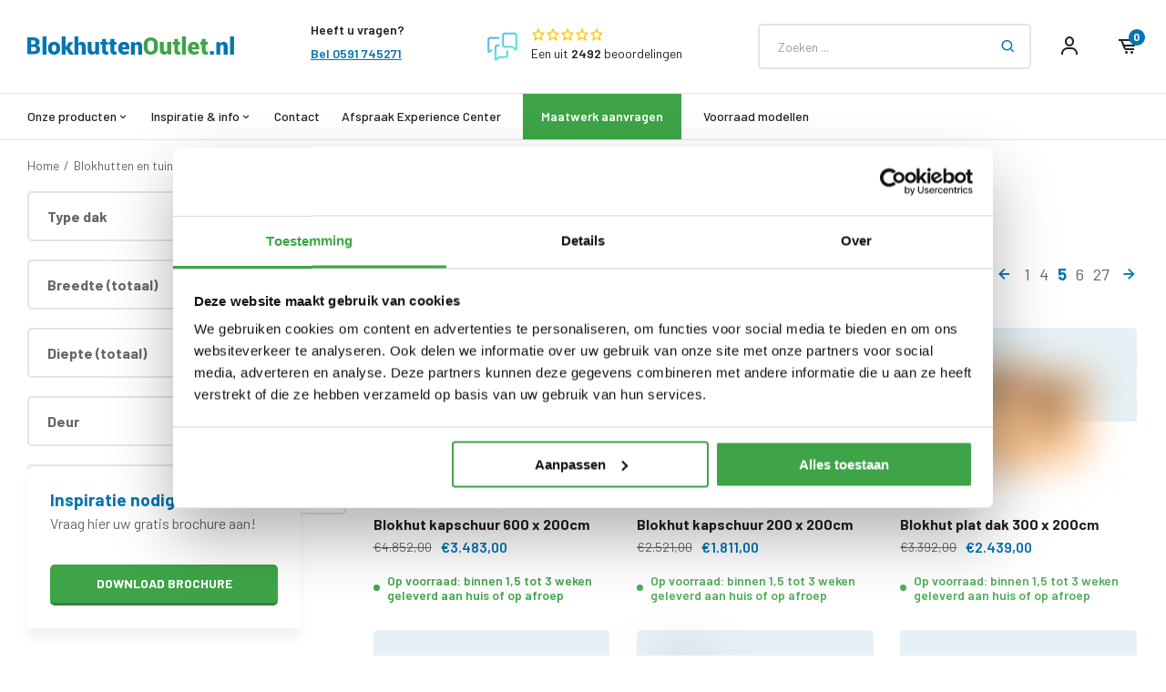

--- FILE ---
content_type: text/html;charset=utf-8
request_url: https://www.blokhuttenoutlet.nl/blokhutten-en-tuinhuisjes/page5.html
body_size: 26861
content:
<!DOCTYPE html>
<html lang="nl">
  <head>

  		<script id="Cookiebot" data-culture="nl" src="https://consent.cookiebot.com/uc.js" data-cbid="06f8c234-21ef-4644-9eff-31e8c9292de4" data-blockingmode="auto" type="text/javascript"></script>
  
   <!-- Google Tag Manager -->
  <script>(function(w,d,s,l,i){w[l]=w[l]||[];w[l].push({'gtm.start':
  new Date().getTime(),event:'gtm.js'});var f=d.getElementsByTagName(s)[0],
  j=d.createElement(s),dl=l!='dataLayer'?'&l='+l:'';j.async=true;j.src=
  'https://www.googletagmanager.com/gtm.js?id='+i+dl;f.parentNode.insertBefore(j,f);
  })(window,document,'script','dataLayer','GTM-MN3SJ6R');</script>
  <!-- End Google Tag Manager -->
  
    <!-- Google Tag Manager -->
  <script>(function(w,d,s,l,i){w[l]=w[l]||[];w[l].push({'gtm.start':
  new Date().getTime(),event:'gtm.js'});var f=d.getElementsByTagName(s)[0],
  j=d.createElement(s),dl=l!='dataLayer'?'&l='+l:'';j.async=true;j.src=
  'https://www.googletagmanager.com/gtm.js?id='+i+dl;f.parentNode.insertBefore(j,f);
  })(window,document,'script','dataLayer','GTM-P2N8GMZF');</script>
  <!-- End Google Tag Manager -->
  
    <!-- Server Side Tagging by Taggrs.io (nieuw, 20/4/24) -->
    <!-- End Server Side Tagging by Taggrs.io (nieuw, 20/4/24) -->
  

    
  <meta charset="utf-8"/>
<!-- [START] 'blocks/head.rain' -->
<!--

  (c) 2008-2026 Lightspeed Netherlands B.V.
  http://www.lightspeedhq.com
  Generated: 23-01-2026 @ 07:06:20

-->
<link rel="canonical" href="https://www.blokhuttenoutlet.nl/blokhutten-en-tuinhuisjes/"/>
<link rel="prev" href="https://www.blokhuttenoutlet.nl/blokhutten-en-tuinhuisjes/page4.html"/>
<link rel="next" href="https://www.blokhuttenoutlet.nl/blokhutten-en-tuinhuisjes/page6.html"/>
<link rel="alternate" href="https://www.blokhuttenoutlet.nl/index.rss" type="application/rss+xml" title="Nieuwe producten"/>
<link href="https://cdn.webshopapp.com/assets/cookielaw.css?2025-02-20" rel="stylesheet" type="text/css"/>
<meta name="robots" content="noodp,noydir"/>
<meta name="google-site-verification" content="AlwP_-r6xaLWEaEG1TeXxFZYDPcksqfS4-Z8QiJ994w"/>
<meta property="og:url" content="https://www.blokhuttenoutlet.nl/blokhutten-en-tuinhuisjes/?source=facebook"/>
<meta property="og:site_name" content="Blokhuttenoutlet.nl"/>
<meta property="og:title" content="Blokhutten en tuinhuisjes | BlokhuttenOutlet.nl"/>
<meta property="og:description" content="Voor blokhutten en tuinhuisjes in diverse afmetingen ben je bij ons aan het juiste adres. Geleverd uit eigen Nederlandse productiefabriek. Bekijk het hier!"/>
<script src="https://ajax.googleapis.com/ajax/libs/jquery/1.9.1/jquery.min.js"></script>
<script src="https://services.elfsight.com/lightspeed/assets/plugins/jquery.instashow.packaged.js"></script>
<!--[if lt IE 9]>
<script src="https://cdn.webshopapp.com/assets/html5shiv.js?2025-02-20"></script>
<![endif]-->
<!-- [END] 'blocks/head.rain' -->

  <title>Blokhutten en tuinhuisjes | BlokhuttenOutlet.nl - Blokhuttenoutlet.nl</title>
  <meta name="description" content="Voor blokhutten en tuinhuisjes in diverse afmetingen ben je bij ons aan het juiste adres. Geleverd uit eigen Nederlandse productiefabriek. Bekijk het hier!" />
  <meta name="keywords" content="Tuinhuis, tuinhuisje, tuinhuis met overkapping" />
  <meta http-equiv="X-UA-Compatible" content="IE=edge,chrome=1">
  <meta name="viewport" content="width=device-width, initial-scale=1, maximum-scale=1, user-scalable=0"/>
  <meta name="apple-mobile-web-app-capable" content="yes">
  <meta name="apple-mobile-web-app-status-bar-style" content="black">
  <meta property="fb:app_id" content="966242223397117"/>
  <meta name="p:domain_verify" content="b323f7759a5ccdb42cb03d5abacf46f0"/>
                                        
                                                                 				      				      				      				      				      				      				      				      				      				      				      				      				      				      				      				      				      				      				      				      				      				      				      				      				      				      				      				      				      				      				      				      				      				      				      				      				      				      				      				      				      				      				      				      				      				      				      				      				      				      				      				      				      				      				      				      				      				      				      				      				      				      				      				      				      				      				      				      				      				      				      				      				      				      				      				      				      				      				      				      				      				      				      				      				      				      				      				      				      				      				      				      				      				      				      				      				      				      				      				      				      				      				      				      				                                                                   
  <link rel="preload" href="https://fonts.googleapis.com/css2?family=Barlow:ital,wght@0,300;0,400;0,500;0,600;0,700;1,400;1,500;1,600;1,700&family=Barlow:ital,wght@0,200;0,300;0,400;0,500;0,600;0,700;0,800;0,900;1,200;1,300;1,400;1,500;1,600;1,700;1,800;1,900&display=swap" as="style">
  <link rel="preload" href="https://cdn.webshopapp.com/shops/153734/themes/177841/assets/sm-basis.css?20251203085453" as="style">
  <link rel="preload" href="https://cdn.webshopapp.com/assets/gui-2-0.css?2025-02-20" as="style">
  <link rel="preload" href="https://cdn.webshopapp.com/assets/gui-responsive-2-0.css?2025-02-20" as="style">
  <link rel="preload" href="https://cdn.webshopapp.com/shops/153734/themes/177841/assets/settings.css?20251203085453" as="style">
  <link rel="preload" href="https://cdn.webshopapp.com/shops/153734/themes/177841/assets/style.css?20251203085453" as="style">
  
     
  <link rel="shortcut icon" href="https://cdn.webshopapp.com/shops/153734/themes/177841/v/879828/assets/favicon.ico?20210924082053" type="image/x-icon" />  <link rel="stylesheet" href="https://fonts.googleapis.com/css2?family=Barlow:ital,wght@0,300;0,400;0,500;0,600;0,700;1,400;1,500;1,600;1,700&family=Barlow:ital,wght@0,200;0,300;0,400;0,500;0,600;0,700;0,800;0,900;1,200;1,300;1,400;1,500;1,600;1,700;1,800;1,900&display=swap">
  <link rel="stylesheet" href="https://cdn.webshopapp.com/shops/153734/themes/177841/assets/sm-basis.css?20251203085453" />
  <link rel="stylesheet" href="https://cdn.webshopapp.com/assets/gui-2-0.css?2025-02-20" />
  <link rel="stylesheet" href="https://cdn.webshopapp.com/assets/gui-responsive-2-0.css?2025-02-20" />
  <link rel="stylesheet" href="https://cdn.webshopapp.com/shops/153734/themes/177841/assets/settings.css?20251203085453"/>
  <link rel="stylesheet" href="https://cdn.webshopapp.com/shops/153734/themes/177841/assets/style.css?20251203085453" />
  <link rel="stylesheet" href="https://cdn.webshopapp.com/shops/153734/themes/177841/assets/custom.css?20251203085453" />
  
  <script src="https://cdn.webshopapp.com/shops/153734/themes/177841/assets/sm-jquery.js?20251203085453" type="text/javascript" data-cookieconsent="ignore"></script>
  <script>
    if (typeof jQuery != "undefined" && typeof jQuery.fn.live == "undefined") {
      jQuery.fn.extend({
        live: function(eventType, eventData, handler) {
          if (this.selector) {
              jQuery(document).on(eventType, this.selector, eventData, handler);
          }
          return this;
        },
        isOnScreen: function () {
          var win = $(window);
          var viewport = {
            top: win.scrollTop(),
            left: win.scrollLeft()
          };
          viewport.right = viewport.left + win.width();
          viewport.bottom = viewport.top + win.height();

          var bounds = this.offset();
          bounds.right = bounds.left + this.outerWidth();
          bounds.bottom = bounds.top + this.outerHeight();

          return (!(viewport.right < bounds.left || viewport.left > bounds.right || viewport.bottom < bounds.top || viewport.top > bounds.bottom));
        }
      });
    }
    
    var template = 'pages/collection.rain';
  </script>
  <script src="https://cdn.webshopapp.com/assets/gui.js?2025-02-20" type="text/javascript" data-cookieconsent="ignore"></script>
	<script src="https://cdn.webshopapp.com/assets/gui-responsive-2-0.js?2025-02-20" type="text/javascript" data-cookieconsent="ignore"></script>
  <script type="text/javascript" src="https://script.adcalls.nl/eb7adf4d-c410-4262-99ff-58eebc6af185.js" async></script>
  <script src="https://code.jquery.com/ui/1.13.2/jquery-ui.js"></script>

  <script src="https://cdn.webshopapp.com/shops/153734/themes/177841/assets/owl-carousel-min.js?20251203085453" data-cookieconsent="ignore"></script>
  <script src="https://cdn.webshopapp.com/shops/153734/themes/177841/assets/sm-basis.js?20251203085453" type="text/javascript"></script>

      <script src="https://cdn.webshopapp.com/shops/153734/themes/177841/assets/global.js?20251203085453?1769148380" type="text/javascript"></script>
  
   
    
  		  <script>
    window.dataLayer = window.dataLayer || [];
    window.dataLayer.push({
      'ecomm_pagetype': 'category',
      'ecomm_category': 'Blokhutten en tuinhuisjes',
    });
  </script>

      <!-- Pinterest Tag -->
<script>
  !function(e){if(!window.pintrk){window.pintrk = function () {
  window.pintrk.queue.push(Array.prototype.slice.call(arguments))};var
  n=window.pintrk;n.queue=[],n.version="3.0";var
  t=document.createElement("script");t.async=!0,t.src=e;var
  r=document.getElementsByTagName("script")[0];
  r.parentNode.insertBefore(t,r)}}("https://s.pinimg.com/ct/core.js");
  pintrk('load', '2614006004090', {em: '<user_email_address>'});
  pintrk('page');
  
  <!-- PageView -->
  pintrk('track', 'pagevisit');
  <!-- PageView -->
  
  <!-- Add to Cart -->
		<!-- Add to Cart -->
  
  <!-- View Categorie -->
       pintrk('track', 'viewcategory');
    <!-- View Categorie -->
  
  <!-- Checkout -->
    <!-- Checkout -->
  
  <!-- Leads -->
	  
    
    
    <!-- Leads -->
</script>
<noscript>
  <img height="1" width="1" style="display:none;" alt="" src="https://ct.pinterest.com/v3/?event=init&tid=2614006004090&pd[em]=<hashed_email_address>&noscript=1" />
</noscript>  
   </head>  
                                                                                                                
  <body ><!-- Google Tag Manager (noscript) --><noscript><iframe src="https://www.googletagmanager.com/ns.html?id=GTM-MN3SJ6R"
    height="0" width="0" style="display:none;visibility:hidden"></iframe></noscript><!-- End Google Tag Manager (noscript) --><!-- Google Tag Manager (noscript) --><noscript><iframe src="https://www.googletagmanager.com/ns.html?id=GTM-P2N8GMZF"
    height="0" width="0" style="display:none;visibility:hidden"></iframe></noscript><!-- End Google Tag Manager (noscript) --><script type="application/ld+json">
[
			{
    "@context": "http://schema.org",
    "@type": "BreadcrumbList",
    "itemListElement":
    [
      {
        "@type": "ListItem",
        "position": 1,
        "item": {
        	"@id": "https://www.blokhuttenoutlet.nl/",
        	"name": "Home"
        }
      },
    	    	{
    		"@type": "ListItem",
     		"position": 2,
     		"item":	{
      		"@id": "https://www.blokhuttenoutlet.nl/blokhutten-en-tuinhuisjes/",
      		"name": "Blokhutten en tuinhuisjes"
    		}
    	}    	    ]
  },
      
    
            
                
      {
        "@context": "https://schema.org",
        "@type": "FAQPage",
        "mainEntity": [
                	          {
          "@type": "Question",
          "name": "
Wat is een blokhut?
",
          "acceptedAnswer": {
            "@type": "Answer",
            "text": "
Een blokhut is een klein houten huis dat is opgebouwd  uit houten balken die op elkaar gestapeld worden. De constructie van een blokhut is heel stevig, doordat de balken in de hoeken in elkaar vallen. Je gebruikt een blokhut bijvoorbeeld als schuurtje, maar je kunt het ook gebruiken als tuinkantoortje, hobbykamer of wellnessruimte. In combinatie met een overkapping creëer je eenvoudig een gezellige zitplek in je tuin.
"
          }
        },                	          {
          "@type": "Question",
          "name": "
Wat kost een tuinhuis of blokhut?
",
          "acceptedAnswer": {
            "@type": "Answer",
            "text": "
De prijzen voor een tuinhuis of blokhut beginnen al bij €1,674. Gemiddeld genomen moet je rekening houden met ongeveer €2,000. Deze kosten hangen onder andere af van de grootte en de complexiteit van het tuinhuis dat je wilt. Heb je al een idee in gedachten of juist nog geen idee wat je precies wilt? Neem gerust contact met ons op voor een vrijblijvende prijsopgave!
"
          }
        },                	          {
          "@type": "Question",
          "name": "
Welk hout is het beste voor een tuinhuis?
",
          "acceptedAnswer": {
            "@type": "Answer",
            "text": "
Aan kunststof tuinhuisjes doen we niet bij de Blokhutten Outlet. Kunststof trekt namelijk relatief snel krom. Wij bouwen onze tuinhuisjes al 25 jaar lang met Zweeds vurenhout. Deze houtsoort is mooi egaal, in tegenstelling tot bijvoorbeeld grenen of Oost-Europees vurenhout, dat meer noesten bevat.
"
          }
        },                	          {
          "@type": "Question",
          "name": "
Hoe groot mag een tuinhuis zijn?
",
          "acceptedAnswer": {
            "@type": "Answer",
            "text": "
In de meeste gevallen hoef je geen vergunning aan te vragen voor het bouwen van een tuinhuis. Bij een tuin kleiner dan 100m2, mag het tuinhuis maximaal de helft van de tuin in beslag nemen. De maximale toegestane hoogte is afhankelijk van de afstand tussen het woonhuis en het tuinhuis. Binnen 4 meter van het woonhuis mag het tuinhuis maximaal 30 cm hoger worden dan de eerste verdieping. Als het tuinhuisje verder weg staat, is een hoogte
"
          }
        },                	          {
          "@type": "Question",
          "name": "
Hoe ver moet een tuinhuis van de erfafscheiding staan?
",
          "acceptedAnswer": {
            "@type": "Answer",
            "text": "
Als het tuinhuis groter is dan 10m2, dan moet u een meter uit de erfgrens blijven. Kleinere tuinhuizen mogen dus wel gewoon tegen de erfgrens aan worden geplaatst. Let wel op het feit dat u minimaal een meter vrij moet houden tussen het tuinhuis en de openbare weg.
"
          }
        },                	          {
          "@type": "Question",
          "name": "
Welke beits kan ik gebruiken voor een tuinhuis?
",
          "acceptedAnswer": {
            "@type": "Answer",
            "text": "
Bij Blokhutten Outlet kun je ervoor kiezen om de planken te laten impregneren. Voor het onderhoud van je tuinhuis of blokhut gebruik je vervolgens het beste watergedragen beits. Deze beits breng je eens per 2 jaar aan."
          }
        }                ]
      }
        
        
      ]
</script><div class="mobile-menu-overlay menu"></div><div class="mobile-menu mobile-menu-dev cart"><div class="mobile-menu-inner"><div class="main"><div class="menu-top"><div class="flex-1"></div><div class="logo align-middle"><a href="https://www.blokhuttenoutlet.nl/" title="Goedkope blokhutten, tuinhuisjes en overkappingen Online. logo"><img src="https://cdn.webshopapp.com/shops/324528/files/370550413/logo-header.svg" alt="Goedkope blokhutten, tuinhuisjes en overkappingen Online. logo" title="Goedkope blokhutten, tuinhuisjes en overkappingen Online. logo" height="20" width="228"></a></div><div class="flex-1"><a class="close-menu" href="javascript:;"><i class='bx bx-x' ></i></a></div></div><ul><li class="active"><a class="main-link account-link green-link" href="https://www.blokhuttenoutlet.nl/maatwerk-aanvraag/" title="Maatwerk">Maatwerk aanvragen</a></li><li><a class="main-link account-link blue-link" href="https://www.blokhuttenoutlet.nl/showroom/" title="Afspraak Experience Center"><div class="title">Afspraak Experience Center</div></a></li><li class=""><a class="main-link account-link" href="https://www.blokhuttenoutlet.nl/account/" title="Mijn account"><span class="icon left"><i class='bx bx-user' ></i></span><span class="text title-font">Mijn account</span><span class="icon right"><i class='bx bxs-cog' ></i></span></a></li><li class="contact menu-li"><a class="main-link title-font " href="https://www.blokhuttenoutlet.nl/service/" title="Contact"><div class="title">Contact</div><div class="image"><img src="https://cdn.webshopapp.com/assets/blank.gif?2025-02-20" title="" alt="" height="60" width="90"></div></a><li class="blokhuttenentuinhuisjesmetoverkapping menu-li"><a class="main-link title-font open-subs" href="javascript:;" title="Blokhutten en tuinhuisjes met overkapping"><div class="title">Blokhutten en tuinhuisjes met overkapping</div><div class="image"><img src="https://cdn.webshopapp.com/shops/153734/files/426994735/300x200x2/image.jpg" title="" alt="" height="60" width="90"></div></a><div class="sub-menu"><div class="subs-title"><div class="flex-1"><a class="close-subs" href="javascript:;"><i class="bx bx-left-arrow-alt"></i></a></div><div class="title title-font">Blokhutten en tuinhuisjes met overkapping</div><div class="flex-1"></div></div><ul class=""><li class=""><a class=" title-font" href="https://www.blokhuttenoutlet.nl/blokhutten-en-tuinhuisjes-met-overkapping/lessenaarsdak/" title="Lessenaarsdak">Lessenaarsdak</a></li><li class=""><a class=" title-font" href="https://www.blokhuttenoutlet.nl/blokhutten-en-tuinhuisjes-met-overkapping/plat-dak/" title="Plat dak">Plat dak</a></li><li class=""><a class=" title-font" href="https://www.blokhuttenoutlet.nl/blokhutten-en-tuinhuisjes-met-overkapping/zadeldak/" title="Zadeldak">Zadeldak</a></li><li class=""><a class=" title-font" href="https://www.blokhuttenoutlet.nl/blokhutten-en-tuinhuisjes-met-overkapping/kapschuur/" title="Kapschuur">Kapschuur</a></li></ul></div><li class="blokhuttenentuinhuisjes menu-li"><a class="main-link title-font open-subs" href="javascript:;" title="Blokhutten en tuinhuisjes"><div class="title">Blokhutten en tuinhuisjes</div><div class="image"><img src="https://cdn.webshopapp.com/shops/153734/files/426994746/300x200x2/image.jpg" title="" alt="" height="60" width="90"></div></a><div class="sub-menu"><div class="subs-title"><div class="flex-1"><a class="close-subs" href="javascript:;"><i class="bx bx-left-arrow-alt"></i></a></div><div class="title title-font">Blokhutten en tuinhuisjes</div><div class="flex-1"></div></div><ul class=""><li class=""><a class=" title-font" href="https://www.blokhuttenoutlet.nl/blokhutten-en-tuinhuisjes/lessenaarsdak/" title="Lessenaarsdak">Lessenaarsdak</a></li><li class=""><a class=" title-font" href="https://www.blokhuttenoutlet.nl/blokhutten-en-tuinhuisjes/plat-dak/" title="Plat dak">Plat dak</a></li><li class=""><a class=" title-font" href="https://www.blokhuttenoutlet.nl/blokhutten-en-tuinhuisjes/zadeldak/" title="Zadeldak">Zadeldak</a></li><li class=""><a class=" title-font" href="https://www.blokhuttenoutlet.nl/blokhutten-en-tuinhuisjes/kapschuur/" title="Kapschuur">Kapschuur</a></li></ul></div><li class="houtenoverkappingen menu-li"><a class="main-link title-font open-subs" href="javascript:;" title="Houten overkappingen"><div class="title">Houten overkappingen</div><div class="image"><img src="https://cdn.webshopapp.com/shops/153734/files/426994758/300x200x2/image.jpg" title="" alt="" height="60" width="90"></div></a><div class="sub-menu"><div class="subs-title"><div class="flex-1"><a class="close-subs" href="javascript:;"><i class="bx bx-left-arrow-alt"></i></a></div><div class="title title-font">Houten overkappingen</div><div class="flex-1"></div></div><ul class=""><li class=""><a class=" title-font" href="https://www.blokhuttenoutlet.nl/houten-overkappingen/lessenaarsdak/" title="Lessenaarsdak">Lessenaarsdak</a></li><li class=""><a class=" title-font" href="https://www.blokhuttenoutlet.nl/houten-overkappingen/plat-dak/" title="Plat dak">Plat dak</a></li><li class=""><a class=" title-font" href="https://www.blokhuttenoutlet.nl/houten-overkappingen/zadeldak/" title="Zadeldak">Zadeldak</a></li><li class=""><a class=" title-font" href="https://www.blokhuttenoutlet.nl/houten-overkappingen/kapschuur/" title="Kapschuur">Kapschuur</a></li></ul></div><li class="voorraadmodellen menu-li"><a class="main-link title-font " href="https://www.blokhuttenoutlet.nl/voorraad-modellen/" title="VOORRAAD MODELLEN"><div class="title">VOORRAAD MODELLEN</div><div class="image"><img src="https://cdn.webshopapp.com/assets/blank.gif?2025-02-20" title="" alt="" height="60" width="90"></div></a><li class="carports menu-li"><a class="main-link title-font " href="https://www.blokhuttenoutlet.nl/carports/" title="Carports"><div class="title">Carports</div><div class="image"><img src="https://cdn.webshopapp.com/shops/153734/files/426994775/300x200x2/image.jpg" title="" alt="" height="60" width="90"></div></a><li class="bestsellersinkleur menu-li"><a class="main-link title-font " href="https://www.blokhuttenoutlet.nl/bestsellers-in-kleur/" title="Bestsellers in kleur"><div class="title">Bestsellers in kleur</div><div class="image"><img src="https://cdn.webshopapp.com/assets/blank.gif?2025-02-20" title="" alt="" height="60" width="90"></div></a><li class="specials menu-li"><a class="main-link title-font " href="https://www.blokhuttenoutlet.nl/specials/" title="Specials"><div class="title">Specials</div><div class="image"><img src="https://cdn.webshopapp.com/assets/blank.gif?2025-02-20" title="" alt="" height="60" width="90"></div></a><li class="beits menu-li"><a class="main-link title-font " href="https://www.blokhuttenoutlet.nl/beits/" title="Beits"><div class="title">Beits</div><div class="image"><img src="https://cdn.webshopapp.com/assets/blank.gif?2025-02-20" title="" alt="" height="60" width="90"></div></a><li class="houtbouw menu-li"><a class="main-link title-font open-subs" href="javascript:;" title="Houtbouw"><div class="title">Houtbouw</div><div class="image"><img src="https://cdn.webshopapp.com/assets/blank.gif?2025-02-20" title="" alt="" height="60" width="90"></div></a><div class="sub-menu"><div class="subs-title"><div class="flex-1"><a class="close-subs" href="javascript:;"><i class="bx bx-left-arrow-alt"></i></a></div><div class="title title-font">Houtbouw</div><div class="flex-1"></div></div><ul class=""><li class=""><a class=" title-font" href="https://www.blokhuttenoutlet.nl/houtbouw/houten-veranda/" title="Houten veranda">Houten veranda</a></li><li class=""><a class=" title-font" href="https://www.blokhuttenoutlet.nl/houtbouw/overkapping-douglas-hout/" title="Overkapping Douglas hout">Overkapping Douglas hout</a></li><li class=""><a class=" title-font" href="https://www.blokhuttenoutlet.nl/houtbouw/tuinkamer/" title="Tuinkamer">Tuinkamer</a></li><li class=""><a class=" title-font" href="https://www.blokhuttenoutlet.nl/houtbouw/houten-aanbouw/" title="Houten aanbouw">Houten aanbouw</a></li><li class=""><a class=" title-font" href="https://www.blokhuttenoutlet.nl/houtbouw/tuinhuis/" title="Tuinhuis">Tuinhuis</a></li><li class=""><a class=" title-font" href="https://www.blokhuttenoutlet.nl/houtbouw/buitenverblijf/" title="Buitenverblijf">Buitenverblijf</a></li><li class=""><a class=" title-font" href="https://www.blokhuttenoutlet.nl/houtbouw/poolhouse/" title="Poolhouse">Poolhouse</a></li><li class=""><a class=" title-font" href="https://www.blokhuttenoutlet.nl/houtbouw/mancave/" title="Mancave">Mancave</a></li><li class=""><a class=" title-font" href="https://www.blokhuttenoutlet.nl/houtbouw/tuinkantoor/" title="Tuinkantoor">Tuinkantoor</a></li><li class=""><a class=" title-font" href="https://www.blokhuttenoutlet.nl/houtbouw/tuin-atelier/" title="Tuin atelier">Tuin atelier</a></li><li class=""><a class=" title-font" href="https://www.blokhuttenoutlet.nl/houtbouw/praktijkruimte/" title="Praktijkruimte">Praktijkruimte</a></li><li class=""><a class=" title-font" href="https://www.blokhuttenoutlet.nl/houtbouw/chalet/" title="Chalet">Chalet</a></li><li class=""><a class=" title-font" href="https://www.blokhuttenoutlet.nl/houtbouw/tiny-house/" title="Tiny house">Tiny house</a></li><li class=""><a class=" title-font" href="https://www.blokhuttenoutlet.nl/houtbouw/schuren-en-garages/" title="Schuren en Garages">Schuren en Garages</a></li><li class=""><a class=" title-font" href="https://www.blokhuttenoutlet.nl/houtbouw/berging/" title="Berging">Berging</a></li></ul></div><li class="gerealiseerdeprojecten menu-li"><a class="main-link title-font " href="https://www.blokhuttenoutlet.nl/gerealiseerde-projecten/" title="Gerealiseerde projecten"><div class="title">Gerealiseerde projecten</div><div class="image"><img src="https://cdn.webshopapp.com/assets/blank.gif?2025-02-20" title="" alt="" height="60" width="90"></div></a><li class="brochureaanvraag menu-li"><a class="main-link title-font " href="https://www.blokhuttenoutlet.nl/brochure-aanvraag/" title="Brochure aanvraag"><div class="title">Brochure aanvraag</div><div class="image"><img src="https://cdn.webshopapp.com/assets/blank.gif?2025-02-20" title="" alt="" height="60" width="90"></div></a><li class="montagetips menu-li"><a class="main-link title-font " href="https://www.blokhuttenoutlet.nl/aankoopadvies/montagetips/" title="Montagetips"><div class="title">Montagetips</div><div class="image"><img src="https://cdn.webshopapp.com/assets/blank.gif?2025-02-20" title="" alt="" height="60" width="90"></div></a><li class="informatieblogs menu-li"><a class="main-link title-font " href="https://www.blokhuttenoutlet.nl/blogs/blog/" title="Informatie blogs"><div class="title">Informatie blogs</div><div class="image"><img src="https://cdn.webshopapp.com/assets/blank.gif?2025-02-20" title="" alt="" height="60" width="90"></div></a><li class="veelgesteldevragen menu-li"><a class="main-link title-font " href="https://www.blokhuttenoutlet.nl/service/faq/" title="Veelgestelde vragen"><div class="title">Veelgestelde vragen</div><div class="image"><img src="https://cdn.webshopapp.com/assets/blank.gif?2025-02-20" title="" alt="" height="60" width="90"></div></a><li class="bouwpakkettuinhuis menu-li"><a class="main-link title-font " href="https://www.blokhuttenoutlet.nl/bouwpakket-tuinhuis/" title="Bouwpakket tuinhuis"><div class="title">Bouwpakket tuinhuis</div><div class="image"><img src="https://cdn.webshopapp.com/assets/blank.gif?2025-02-20" title="" alt="" height="60" width="90"></div></a><li class="overons menu-li"><a class="main-link title-font " href="https://www.blokhuttenoutlet.nl/service/about/" title="Over ons"><div class="title">Over ons</div><div class="image"><img src="https://cdn.webshopapp.com/assets/blank.gif?2025-02-20" title="" alt="" height="60" width="90"></div></a><li class="divider"></li></ul></div></div></div><div id="general-popup"><div class="inner"><div class="image lazy-bg lazy-bg-cover" data-background="https://cdn.webshopapp.com/shops/153734/themes/177841/v/1255501/assets/brochure-popup-img.jpg?20220414105556" data-backgroundset="https://cdn.webshopapp.com/shops/153734/themes/177841/v/1255501/assets/brochure-popup-img.jpg?20220414105556 1x"></div><div class="text"><div class="title-wrap"><div class="title-featured"><h3 class="title title-font">popup-brochure-title</h3></div></div><div class="subtitle">
      	popup-brochure-text
      </div><form><input type="hidden" name="mailto" value="info@blokhuttenoutlet.nl"><div class="input-wrap"><input type="text" class="standard-input" placeholder="E-mail" name="email"></div><a class="btn submit-form submit-brochure-btn" href="javascript:;">Vraag brochure aan</a><div class="form-message hidden"></div></form></div></div></div><div id="popup-notification-brochure" style="display: none;" class="hidden-xs"><div class="inner"><div class="text-wrap"><div class="title title-font">Inspiratie nodig?</div><div class="content general-content line-height">Vraag hier uw gratis brochure aan!</div></div><div class="btn-wrap"><a class="btn" href="https://www.blokhuttenoutlet.nl/brochure-aanvraag/">Download brochure</a></div><a href="javascript:;" class="close-btn"><i class="bx bx-x"></i></a></div></div><style>
  
#header.fixed .header-fixed-wrap {
    transition: top 0.3s; 
}
  
#header .main-menu-mega ul li.has-mega {
 position: unset !important;
}

#header .main-menu-mega ul li .mega-menu {
	position:absolute;
  left:0;
  top:0;
  width:100%;
  top:100%;
  background:#fff;
  padding:30px 0px;
  border-top:1px solid rgba(0,0,0,.07);
  border-bottom:1px solid rgba(0,0,0,.07);
  display:none;
  z-index: 999;
/*   background:#f7f7f7; */
/*   -webkit-box-shadow: 0px 1px 4px 0px rgba(0,0,0,0.08);
  -moz-box-shadow: 0px 1px 4px 0px rgba(0,0,0,0.08);
  box-shadow: 0px 1px 4px 0px rgba(0,0,0,0.08);
  z-index:-1; */
}

#header .main-menu-mega ul li:hover .mega-menu {
	display:block;
}

#header .main-menu-mega ul li .mega-menu .menus {
	display:-webkit-box;
	display:-ms-flexbox;
	display:flex;
  -webkit-box-align:start;
      -ms-flex-align:start;
          align-items:flex-start;
  -ms-flex-wrap:wrap;
      flex-wrap:wrap;
  margin:-30px;
}


#header .main-menu-mega ul li .mega-menu .title  {
    font-size: 16px;
    font-weight: 600;
    display: block;
    margin-bottom: 7px;
    color: #0076b2;
}

#header .main-menu-mega ul li .mega-menu .menus .menu {
	padding:30px;
    width:20%;
}

#header .main-menu-mega ul li .mega-menu .menus .menu ul {
    display:block;
    font-size:.95em;
    line-height:1.7em;
    padding-left: 0;
}

#header .main-menu-mega ul li .mega-menu .menus .menu ul li {
	display:block;
  height:auto;
}

#header .main-menu-mega ul li .mega-menu .menus .menu ul li a {
	padding:0;
  font-weight:normal;
}

#header .main-menu-mega ul li .mega-menu .menus .menu .title {
	font-size: 16px;
  font-weight:600;
  display:block;
  margin-bottom:12px;
  color: #0076b2; 
}

#header .main-menu-mega .main-nav {
  gap: 48px;
}

#header.fixed .header-fixed-wrap {
  z-index: 999999;
}


.mobile-menu.mobile-menu-open {
  z-index: 999999999;
}
</style><header id="header"><div class="header-fixed-wrap"><div class="main-header main-header-mega body-wrap"><div class="container"><div class="inner"><div class="header-col menu-col hidden-lg"><a href="javascript:;" class="open-menu" title="Open menu"><i class="bx bx-menu-alt-left"></i></a></div><div class="header-col logo-col"><div class="logo"><a href="https://www.blokhuttenoutlet.nl/" title="Goedkope blokhutten, tuinhuisjes en overkappingen Online. logo"><img src="https://cdn.webshopapp.com/shops/324528/files/370550413/logo-header.svg" alt="Goedkope blokhutten, tuinhuisjes en overkappingen Online. logo" title="Goedkope blokhutten, tuinhuisjes en overkappingen Online. logo" width="274" height="24"></a></div></div><div class="header-col service-col hidden-md hidden-sm hidden-xs"><div class="service-status"><div class="title-link"><div class="title title-font">Heeft u vragen?</div></div><div class="status title-link"><a href="tel:0591745271" class="link calltracker" data-aen="AEN3983-1">Bel 0591 745271</a></div></div></div><div class="header-col review-col hidden-md hidden-sm hidden-xs"><a class="review-widget header" target="_blank" sm-reviews-widget href="javascript:;"><div class="fbc-logo "><img src="https://cdn.webshopapp.com/shops/153734/themes/177841/assets/fbc.png?20251203085453"></div><div class="review-wrap"><div class="stars" sm-reviews-stars><i class="bx bx-star"></i><i class="bx bx-star"></i><i class="bx bx-star"></i><i class="bx bx-star"></i><i class="bx bx-star"></i></div><div class="text">Een <span sm-reviews-score></span> uit <span sm-reviews-count>2492</span> beoordelingen</div></div></a></div><div class="header-col icons-col"><div class="search search-wrap hidden-md hidden-sm hidden-xs"><div class="relative form-wrap"><form action="https://www.blokhuttenoutlet.nl/search/" method="get" id="formSearch" class="search-form" data-search-type="desktop"><input type="text" name="q" autocomplete="off"  value="" placeholder="Zoeken ..."  class="standard-input" data-input="desktop"/><span onclick="$('#formSearch').submit();" title="Zoeken"><i class="bx bx-search"></i></span></form></div><div class="search-overlay desktop general-overlay"></div></div><ul class="header-icons flex align-center ul-reset"><li class="account hidden-xs"><a href="https://www.blokhuttenoutlet.nl/account/" title="Mijn account"><i class="bx bx-user"></i></a></li><li class="cart"><a href="https://www.blokhuttenoutlet.nl/cart/" title="Winkelwagen"><div class="i-wrap"><i class="bx bx-cart-alt"></i><span class="qty">0</span></div></a></li></ul></div></div></div><div class="search-autocomplete" data-search-type="desktop"><div class="container"><div class="box"><h2 class="title-small title-font">Zoekresultaten voor "<span data-search-query></span>"</h2><div class="inner-wrap"><div class="side  sort filter-style- hidden-xs hidden-sm"><div class="filter-scroll-wrap"><div class="filter-scroll"><form data-search-type="desktop"><div class="filter-boxes"><div class="filter-wrap sb-block sort"><h5 class="filter-title sb-title title-font">Sorteren op</h5><div class="native-select"><select name="sort"></select></div></div></div><div class="filter-boxes custom-filters"></div></form></div></div></div><div class="results"><div class="feat-categories hidden hidden-xs"><h3 class="subtitle title-font hidden-xs">Categorieën</h3><div class="cats"><ul></ul></div></div><div class="search-products products-livesearch row"></div><div class="more"><a href="#" class="btn btn-large">Bekijk alle resultaten <span>(0)</span></a></div><div class="notfound">Geen producten gevonden...</div></div></div></div></div></div></div><div class="service-status mob hidden-lg relative"><div class="container"><div class="title-link"><div class="title title-font">Vragen?</div><a href="tel:0591745271" class="link calltracker" data-aen="AEN3983-1">Bel 0591 745271</a></div></div></div><div class="main-menu main-menu-mega hidden-md hidden-sm hidden-xs relative"><div class="container"><div class="inner"><ul class="main-nav ul-reset"><li class="onze-producten has-mega "><a href="https://www.blokhuttenoutlet.nl/collection/" title="">Onze producten<i class="bx bx-chevron-down"></i></a><div class="mega-menu"><div class="container"><div class="menus"><div class="menu"><a class="title" href="https://www.blokhuttenoutlet.nl/blokhutten-en-tuinhuisjes-met-overkapping/">Blokhut met overkapping</a><ul><li class=""><a href="https://www.blokhuttenoutlet.nl/blokhutten-en-tuinhuisjes-met-overkapping/lessenaarsdak/">Lessenaarsdak</a></li><li class=""><a href="https://www.blokhuttenoutlet.nl/blokhutten-en-tuinhuisjes-met-overkapping/plat-dak/">Plat dak</a></li><li class=""><a href="https://www.blokhuttenoutlet.nl/blokhutten-en-tuinhuisjes-met-overkapping/zadeldak/">Zadeldak</a></li><li class=""><a href="https://www.blokhuttenoutlet.nl/blokhutten-en-tuinhuisjes-met-overkapping/kapschuur/">Kapschuur</a></li></ul></div><div class="menu"><a class="title" href="https://www.blokhuttenoutlet.nl/blokhutten-en-tuinhuisjes/">Blokhutten en tuinhuisjes</a><ul><li class=""><a href="https://www.blokhuttenoutlet.nl/blokhutten-en-tuinhuisjes/lessenaarsdak/">Lessenaarsdak</a></li><li class=""><a href="https://www.blokhuttenoutlet.nl/blokhutten-en-tuinhuisjes/plat-dak/">Plat dak</a></li><li class=""><a href="https://www.blokhuttenoutlet.nl/blokhutten-en-tuinhuisjes/zadeldak/">Zadeldak</a></li><li class=""><a href="https://www.blokhuttenoutlet.nl/blokhutten-en-tuinhuisjes/kapschuur/">Kapschuur</a></li></ul></div><div class="menu"><a class="title" href="https://www.blokhuttenoutlet.nl/houten-overkappingen/">Houten overkappingen</a><ul><li class=""><a href="https://www.blokhuttenoutlet.nl/houten-overkappingen/lessenaarsdak/">Lessenaarsdak</a></li><li class=""><a href="https://www.blokhuttenoutlet.nl/houten-overkappingen/plat-dak/">Plat dak</a></li><li class=""><a href="https://www.blokhuttenoutlet.nl/houten-overkappingen/zadeldak/">Zadeldak</a></li><li class=""><a href="https://www.blokhuttenoutlet.nl/houten-overkappingen/kapschuur/">Kapschuur</a></li></ul></div><div class="menu"><ul><li class="inspiratie-item "><a href="https://www.blokhuttenoutlet.nl/bestsellers-in-kleur/">Bestsellers in kleur</a></li><li class="inspiratie-item "><a href="https://www.blokhuttenoutlet.nl/carports/">Carports</a></li><li class="inspiratie-item "><a href="https://www.blokhuttenoutlet.nl/specials/">Specials</a></li><li class="inspiratie-item "><a href="https://www.blokhuttenoutlet.nl/beits/">Beits</a></li><li class="inspiratie-item "><a href="https://www.blokhuttenoutlet.nl/houtbouw/">Houtbouw</a></li></ul></div></div></div></div></li><li class="onze-producten has-mega "><a href="https://www.blokhuttenoutlet.nl/gerealiseerde-projecten/" title="">Inspiratie & info<i class="bx bx-chevron-down"></i></a><div class="mega-menu"><div class="container"><div class="menus"><div class="menu"><ul><li class="inspiratie-item "><a href="https://www.blokhuttenoutlet.nl/service/about/">Over ons</a></li><li class="inspiratie-item "><a href="https://www.blokhuttenoutlet.nl/brochure-aanvraag/">Gratis brochure</a></li><li class="inspiratie-item "><a href="https://www.blokhuttenoutlet.nl/gerealiseerde-projecten/">Gerealiseerde projecten</a></li><li class="inspiratie-item "><a href="https://www.blokhuttenoutlet.nl/aankoopadvies/">Aankoopadvies</a></li></ul></div><div class="menu"><ul><li class="inspiratie-item "><a href="https://www.blokhuttenoutlet.nl/aankoopadvies/montagetips/">Montagetips</a></li><li class="inspiratie-item "><a href="https://www.blokhuttenoutlet.nl/blogs/blog/">Informatieblogs</a></li><li class="inspiratie-item "><a href="https://www.blokhuttenoutlet.nl/service/faq/">Veelgestelde vragen</a></li></ul></div></div></div></div></li><li ><a href="https://www.blokhuttenoutlet.nl/service/" title="Inspiratie">Contact</a></li><li class=""><a href="https://www.blokhuttenoutlet.nl/showroom/" title="Afspraak Experience Center">Afspraak Experience Center</a></li><li class="cta cta-green"><a href="https://www.blokhuttenoutlet.nl/maatwerk-aanvraag/">Maatwerk aanvragen</a></li><li class=""><a href="https://www.blokhuttenoutlet.nl/voorraad-modellen/" title="Voorraad modellen">Voorraad modellen</a></li></ul></div></div></div><div class="search search-wrap-mobile search-wrap hidden-lg relative"><div class="container"><div class="form-wrap relative"><form action="https://www.blokhuttenoutlet.nl/search/" method="get" id="formSearch" class="search-form" data-search-type="mobile"><input type="text" name="q" autocomplete="off"  value="" placeholder="Zoeken ..."  class="standard-input" data-input="mobile"/><span onclick="$('#formSearch').submit();" title="Zoeken"><i class="bx bx-search"></i></span></form></div></div><div class="search-autocomplete" data-search-type="mobile"><div class="container"><div class="box"><h2 class="title-small title-font">Zoekresultaten voor "<span data-search-query></span>"</h2><div class="inner-wrap"><div class="side  sort filter-style- hidden-xs hidden-sm"><div class="filter-scroll-wrap"><div class="filter-scroll"><form data-search-type="desktop"><div class="filter-boxes"><div class="filter-wrap sb-block sort"><h5 class="filter-title sb-title title-font">Sorteren op</h5><div class="native-select"><select name="sort"></select></div></div></div><div class="filter-boxes custom-filters"></div></form></div></div></div><div class="results"><div class="feat-categories hidden hidden-xs"><h3 class="subtitle title-font hidden-xs">Categorieën</h3><div class="cats"><ul></ul></div></div><div class="search-products products-livesearch row"></div><div class="more"><a href="#" class="btn btn-large">Bekijk alle resultaten <span>(0)</span></a></div><div class="notfound">Geen producten gevonden...</div></div></div></div></div></div></div><div class="search-overlay mobile general-overlay"></div></div></header><script>
$(document).ready(function() {
    if ($('.top-alertbar').length) {
        $(window).scroll(function() {
            if ($(this).scrollTop() > 100) {
                $('#header.fixed .header-fixed-wrap').css('top', '-45px');
            } else {
                $('#header.fixed .header-fixed-wrap').css('top', '0px');
            }
        });
    }
});
</script><script>
// $(document).ready(function () {  
//   // Mobile menu //
//   $('.open-menu, .close-menu').on('click', function () {
//     console.log('click!')
//     $('.body-wrap, .mobile-menu, .mobile-menu-overlay').toggleClass('mobile-menu-open');
//     $(this).toggleClass('active');
//     $('html').toggleClass('no-scroll');
//   });
  
// });
</script><main><div class="main-content body-wrap"><div id="og-messages" class="hidden"><div class="messages"></div></div><div class="message-wrap live-message"><div class="message"><div class="icon info"><i class="fa fa-info"></i></div><div class="text"><ul><li></li></ul></div></div></div><div id="collection" data-loaded-till="1" data-total-products="324"><div class="container"><div class="breadcrumbs"><div class="breadcrumbs-inner"><a class="home" href="https://www.blokhuttenoutlet.nl/" title="Home">Home</a><div class="crumb"><span>/</span><a href="https://www.blokhuttenoutlet.nl/blokhutten-en-tuinhuisjes/" title="Blokhutten en tuinhuisjes">Blokhutten en tuinhuisjes</a></div></div></div><div class="page-wrap block-padding-bottom"><div class="sidebar-overlay general-overlay"></div><div class="sidebar"><div class="top-wrap hidden-lg"><div class="title title-font">Blokhutten en tuinhuisjes</div><a class="close-sidebar" href="javascript:;"><i class="bx bx-x"></i></a></div><div class="inner"><div class="sb-filters sb-block"><form action="https://www.blokhuttenoutlet.nl/blokhutten-en-tuinhuisjes/" method="get" id="filter_form"><input type="hidden" name="mode" value="grid" id="filter_form_mode"/><input type="hidden" name="limit" value="12" id="filter_form_limit"/><input type="hidden" name="sort" value="popular" id="filter_form_sort"/><input type="hidden" name="max" value="15000" id="filter_form_max"/><input type="hidden" name="min" value="0" id="filter_form_min"/><div
						class="option-tabs" data-sm-accordion><div class="option-tab " data-sm-accordion-tab><a class="tab-toggle" href="javascript:;" title="Type dak" data-sm-accordion-toggle><span class="toggle-title title-font">Type dak</span><span class="arrow-icon"><i class="bx bx-down-arrow-alt"></i></span></a><div class="tab-content" data-sm-accordion-content><ul class="option-items ul-reset no-image  "><li class=""><input class="hidden" id="filter_187760" type="checkbox" name="filter[]" value="187760" /><label for="filter_187760"><div class="image-wrap"><img src="https://cdn.webshopapp.com/shops/153734/themes/177841/assets/type-dak-lessenaardak.png?20251203085453" alt="Lessenaar dak" title="Lessenaar dak"></div><div class="title">Lessenaar dak</div></label></li><li class=""><input class="hidden" id="filter_187763" type="checkbox" name="filter[]" value="187763" /><label for="filter_187763"><div class="image-wrap"><img src="https://cdn.webshopapp.com/shops/153734/themes/177841/assets/type-dak-platdak.png?20251203085453" alt="Plat dak" title="Plat dak"></div><div class="title">Plat dak</div></label></li><li class=""><input class="hidden" id="filter_187766" type="checkbox" name="filter[]" value="187766" /><label for="filter_187766"><div class="image-wrap"><img src="https://cdn.webshopapp.com/shops/153734/themes/177841/assets/type-dak-zadeldak.png?20251203085453" alt="Zadeldak" title="Zadeldak"></div><div class="title">Zadeldak</div></label></li><li class=""><input class="hidden" id="filter_187769" type="checkbox" name="filter[]" value="187769" /><label for="filter_187769"><div class="image-wrap"><img src="https://cdn.webshopapp.com/shops/153734/themes/177841/assets/type-dak-kapschuur.png?20251203085453" alt="Kapschuur" title="Kapschuur"></div><div class="title">Kapschuur</div></label></li></ul></div></div><div class="option-tab " data-sm-accordion-tab><a class="tab-toggle" href="javascript:;" title="Breedte (totaal)" data-sm-accordion-toggle><span class="toggle-title title-font">Breedte (totaal)</span><span class="arrow-icon"><i class="bx bx-down-arrow-alt"></i></span></a><div class="tab-content" data-sm-accordion-content><div class="filter-items"><div class="ui checkbox filter-item"><input id="filter_187604" type="checkbox" name="filter[]" value="187604" /><label for="filter_187604">0 - 199 cm</label></div><div class="ui checkbox filter-item"><input id="filter_187607" type="checkbox" name="filter[]" value="187607" /><label for="filter_187607">200 - 299 cm</label></div><div class="ui checkbox filter-item"><input id="filter_187610" type="checkbox" name="filter[]" value="187610" /><label for="filter_187610">300 - 399 cm</label></div><div class="ui checkbox filter-item"><input id="filter_187634" type="checkbox" name="filter[]" value="187634" /><label for="filter_187634">400 - 499 cm</label></div><div class="ui checkbox filter-item"><input id="filter_187640" type="checkbox" name="filter[]" value="187640" /><label for="filter_187640">500 - 599 cm</label></div><div class="ui checkbox filter-item"><input id="filter_187643" type="checkbox" name="filter[]" value="187643" /><label for="filter_187643">600 - 699 cm</label></div></div></div></div><div class="option-tab " data-sm-accordion-tab><a class="tab-toggle" href="javascript:;" title="Diepte (totaal)" data-sm-accordion-toggle><span class="toggle-title title-font">Diepte (totaal)</span><span class="arrow-icon"><i class="bx bx-down-arrow-alt"></i></span></a><div class="tab-content" data-sm-accordion-content><div class="filter-items"><div class="ui checkbox filter-item"><input id="filter_187625" type="checkbox" name="filter[]" value="187625" /><label for="filter_187625">200 - 299 cm</label></div><div class="ui checkbox filter-item"><input id="filter_187631" type="checkbox" name="filter[]" value="187631" /><label for="filter_187631">300 - 399 cm</label></div><div class="ui checkbox filter-item"><input id="filter_190865" type="checkbox" name="filter[]" value="190865" /><label for="filter_190865">400 - 499 cm</label></div><div class="ui checkbox filter-item"><input id="filter_795918" type="checkbox" name="filter[]" value="795918" /><label for="filter_795918">500 - 599 cm</label></div></div></div></div><div class="option-tab " data-sm-accordion-tab><a class="tab-toggle" href="javascript:;" title="Deur" data-sm-accordion-toggle><span class="toggle-title title-font">Deur</span><span class="arrow-icon"><i class="bx bx-down-arrow-alt"></i></span></a><div class="tab-content" data-sm-accordion-content><div class="filter-items"><div class="ui checkbox filter-item"><input id="filter_721951" type="checkbox" name="filter[]" value="721951" /><label for="filter_721951">Enkele deur</label></div><div class="ui checkbox filter-item"><input id="filter_721952" type="checkbox" name="filter[]" value="721952" /><label for="filter_721952">Dubbele deur</label></div></div></div></div><div class="option-tab " data-sm-accordion-tab><a class="tab-toggle" href="javascript:;" title="Type constructie" data-sm-accordion-toggle><span class="toggle-title title-font">Type constructie</span><span class="arrow-icon"><i class="bx bx-down-arrow-alt"></i></span></a><div class="tab-content" data-sm-accordion-content><ul class="option-items ul-reset no-image  "><li class=""><input class="hidden" id="filter_880000" type="checkbox" name="filter[]" value="880000" /><label for="filter_880000"><div class="image-wrap"><img src="https://cdn.webshopapp.com/shops/153734/themes/177841/assets/type-constructie-houtstapelbouw-vurenhout.png?20251203085453" alt="Houtstapelbouw (vurenhout)" title="Houtstapelbouw (vurenhout)"></div><div class="title">Houtstapelbouw (vurenhout)</div></label></li><li class=""><input class="hidden" id="filter_880001" type="checkbox" name="filter[]" value="880001" /><label for="filter_880001"><div class="image-wrap"><img src="https://cdn.webshopapp.com/shops/153734/themes/177841/assets/type-constructie-sleufpalen-vurenhout.png?20251203085453" alt="Sleufpalen (vurenhout)" title="Sleufpalen (vurenhout)"></div><div class="title">Sleufpalen (vurenhout)</div></label></li><li class=""><input class="hidden" id="filter_880002" type="checkbox" name="filter[]" value="880002" /><label for="filter_880002"><div class="image-wrap"><img src="https://cdn.webshopapp.com/shops/153734/themes/177841/assets/type-constructie-houtbouw-douglashout.png?20251203085453" alt="Houtbouw (Douglas hout)" title="Houtbouw (Douglas hout)"></div><div class="title">Houtbouw (Douglas hout)</div></label></li></ul></div></div></div></form></div></div><div class="bottom-wrap hidden-lg"><a href="javascript:;" class="submit-filters btn" title="Apply filters">Activeer filters</a><a href="https://www.blokhuttenoutlet.nl/blokhutten-en-tuinhuisjes/" class="reset-filters btn-grey title-font btn" title="Reset filters"><i class="bx bx-rotate-left"></i>
			Reset filters</a></div></div><div class="main-col"><div class="collection-content top"><div class="title-featured text-left small-spacing"><h1 class="title title-font">Blokhutten en tuinhuisjes</h1></div></div><div class="sort top"><form action="https://www.blokhuttenoutlet.nl/blokhutten-en-tuinhuisjes/" method="get" id="filter_form_top"><input type="hidden" name="mode" value="grid" id="filter_form_mode_top" /><input type="hidden" name="limit" value="12" id="filter_form_limit_top" /><input type="hidden" name="sort" value="popular" id="filter_form_sort_top" /><input type="hidden" name="max" value="15000" id="filter_form_max_top" /><input type="hidden" name="min" value="0" id="filter_form_min_top" /><div class="inner"><div class="sort-block toggle-block hidden-lg"><a class="btn toggle-sidebar" href="javascript:;" title="Filters"><i class="bx bx-slider-alt"></i>Filters</a></div><div class="sort-block"><span class="sort-title hidden-sm hidden-xs">Sorteer op:</span><select class="custom-select" name="sort" onchange="$('#formSortModeLimit').submit();"><option value="default">Standaard</option><option value="popular" selected="selected">Meest bekeken</option><option value="newest">Nieuwste producten</option><option value="lowest">Laagste prijs</option><option value="highest">Hoogste prijs</option><option value="asc">Naam oplopend</option><option value="desc">Naam aflopend</option></select></div><div class="sort-block"><ul class="custom-pager ul-reset"><li class="arrow prev"><a href="https://www.blokhuttenoutlet.nl/blokhutten-en-tuinhuisjes/page4.html" title="Vorige pagina"><i class="bx bx-left-arrow-alt"></i></a></li><li class="number"><a href="https://www.blokhuttenoutlet.nl/blokhutten-en-tuinhuisjes/" title="1">1</a></li><li class="number"><a href="https://www.blokhuttenoutlet.nl/blokhutten-en-tuinhuisjes/page4.html" title="4">4</a></li><li class="number active"><a href="https://www.blokhuttenoutlet.nl/blokhutten-en-tuinhuisjes/page5.html" title="5">5</a></li><li class="number"><a href="https://www.blokhuttenoutlet.nl/blokhutten-en-tuinhuisjes/page6.html" title="6">6</a></li><li class="number"><a href="https://www.blokhuttenoutlet.nl/blokhutten-en-tuinhuisjes/page27.html" title="27">27</a></li><li class="arrow next"><a href="https://www.blokhuttenoutlet.nl/blokhutten-en-tuinhuisjes/page6.html" title="Volgende pagina"><i class="bx bx-right-arrow-alt"></i></a></li></ul></div></div></form></div><div class="products row"><div class="product col-lg-4 col-md-4 col-sm-6 col-xs-6  inf-product"  data-url="https://www.blokhuttenoutlet.nl/blokhut-kapschuur-600-x-200cm.html" data-id="115369516" data-object="{&quot;id&quot;:115369516,&quot;vid&quot;:231860490,&quot;image&quot;:412204264,&quot;brand&quot;:false,&quot;code&quot;:&quot;BL28KODD_0380&quot;,&quot;ean&quot;:&quot;9,50259E+12&quot;,&quot;sku&quot;:&quot;34001&quot;,&quot;score&quot;:0,&quot;price&quot;:{&quot;price&quot;:3483,&quot;price_incl&quot;:3483,&quot;price_excl&quot;:2878.5124,&quot;price_old&quot;:4852,&quot;price_old_incl&quot;:4852,&quot;price_old_excl&quot;:4009.9174},&quot;available&quot;:true,&quot;unit&quot;:false,&quot;url&quot;:&quot;blokhut-kapschuur-600-x-200cm.html&quot;,&quot;title&quot;:&quot;Blokhut kapschuur 600 x 200cm&quot;,&quot;fulltitle&quot;:&quot;Blokhut kapschuur 600 x 200cm&quot;,&quot;variant&quot;:&quot;Default&quot;,&quot;description&quot;:&quot;600 x 200cm met dubbele deur incl. transport en 18mm dakhout met dakshingles&quot;,&quot;data_01&quot;:&quot;Uniek voor deze prijs: 10 jaar garantiedak. Deze blokhut wordt geleverd incl. 18mm dakhout met dakshingles. Een tuinhuisje als praktische opbergruimte met een leuke look voor in de tuin.&quot;}" data-index="1" data-img-settings="600x450x2" data-inf-id="inf_id_here"><div class="inner"><a href="https://www.blokhuttenoutlet.nl/blokhut-kapschuur-600-x-200cm.html" title="Blokhut kapschuur 600 x 200cm" class="select-item" data-inf-url><div class="image-wrap "><div class="product-labels"></div><img class="lazy lazy-blur" src="https://cdn.webshopapp.com/shops/153734/files/412204264/21x16x2/blokhut-kapschuur-600-x-200cm.jpg" data-src="https://cdn.webshopapp.com/shops/153734/files/412204264/600x450x2/blokhut-kapschuur-600-x-200cm.jpg" data-srcset="https://cdn.webshopapp.com/shops/153734/files/412204264/600x450x2/blokhut-kapschuur-600-x-200cm.jpg 1x" alt="Blokhut kapschuur 600 x 200cm" title="Blokhut kapschuur 600 x 200cm" data-inf-image="600x450x2" width="600" height="450"></div></a><div class="info"><div class="product-title title-font"><a href="https://www.blokhuttenoutlet.nl/blokhut-kapschuur-600-x-200cm.html" title="Blokhut kapschuur 600 x 200cm" class="select-item" data-inf-title>Blokhut kapschuur 600 x 200cm</a></div><div class="price"><div class="price-old" data-inf-price-old>	€4.852,00
</div><div class="price-new" data-inf-price>	€3.483,00
</div></div><div class="product-stock available" data-product-stock><div class="dot"></div><div class="delivery">Op voorraad: Binnen 2 – 4 weken aan huis geleverd</div></div></div></div></div><div class="product col-lg-4 col-md-4 col-sm-6 col-xs-6  inf-product"  data-url="https://www.blokhuttenoutlet.nl/blokhut-kapschuur-200x-200cm.html" data-id="115339731" data-object="{&quot;id&quot;:115339731,&quot;vid&quot;:231816518,&quot;image&quot;:345618011,&quot;brand&quot;:false,&quot;code&quot;:&quot;BL28KODD_0380&quot;,&quot;ean&quot;:&quot;9,50754E+12&quot;,&quot;sku&quot;:&quot;34001&quot;,&quot;score&quot;:0,&quot;price&quot;:{&quot;price&quot;:1811,&quot;price_incl&quot;:1811,&quot;price_excl&quot;:1496.6942,&quot;price_old&quot;:2521,&quot;price_old_incl&quot;:2521,&quot;price_old_excl&quot;:2083.4711},&quot;available&quot;:true,&quot;unit&quot;:false,&quot;url&quot;:&quot;blokhut-kapschuur-200x-200cm.html&quot;,&quot;title&quot;:&quot;Blokhut kapschuur 200 x 200cm&quot;,&quot;fulltitle&quot;:&quot;Blokhut kapschuur 200 x 200cm&quot;,&quot;variant&quot;:&quot;Default&quot;,&quot;description&quot;:&quot;200 x 200cm met enkele deur incl. transport en 18mm dakhout met dakshingles&quot;,&quot;data_01&quot;:&quot;Uniek voor deze prijs: 10 jaar garantiedak. Deze blokhut wordt geleverd incl. 18mm dakhout met dakshingles. Een tuinhuisje als praktische opbergruimte met een leuke look voor in de tuin.&quot;}" data-index="2" data-img-settings="600x450x2" data-inf-id="inf_id_here"><div class="inner"><a href="https://www.blokhuttenoutlet.nl/blokhut-kapschuur-200x-200cm.html" title="Blokhut kapschuur 200 x 200cm" class="select-item" data-inf-url><div class="image-wrap "><div class="product-labels"></div><img class="lazy lazy-blur" src="https://cdn.webshopapp.com/shops/153734/files/345618011/21x16x2/blokhut-kapschuur-200-x-200cm.jpg" data-src="https://cdn.webshopapp.com/shops/153734/files/345618011/600x450x2/blokhut-kapschuur-200-x-200cm.jpg" data-srcset="https://cdn.webshopapp.com/shops/153734/files/345618011/600x450x2/blokhut-kapschuur-200-x-200cm.jpg 1x" alt="Blokhut kapschuur 200 x 200cm" title="Blokhut kapschuur 200 x 200cm" data-inf-image="600x450x2" width="600" height="450"></div></a><div class="info"><div class="product-title title-font"><a href="https://www.blokhuttenoutlet.nl/blokhut-kapschuur-200x-200cm.html" title="Blokhut kapschuur 200 x 200cm" class="select-item" data-inf-title>Blokhut kapschuur 200 x 200cm</a></div><div class="price"><div class="price-old" data-inf-price-old>	€2.521,00
</div><div class="price-new" data-inf-price>	€1.811,00
</div></div><div class="product-stock available" data-product-stock><div class="dot"></div><div class="delivery">Op voorraad: Binnen 2 – 4 weken aan huis geleverd</div></div></div></div></div><div class="product col-lg-4 col-md-4 col-sm-6 col-xs-6  inf-product"  data-url="https://www.blokhuttenoutlet.nl/blokhut-plat-dak-300-x-200cm-ed.html" data-id="108956686" data-object="{&quot;id&quot;:108956686,&quot;vid&quot;:220395841,&quot;image&quot;:323482532,&quot;brand&quot;:false,&quot;code&quot;:&quot;BL28POED_0255&quot;,&quot;ean&quot;:&quot;9,50734E+12&quot;,&quot;sku&quot;:&quot;&quot;,&quot;score&quot;:0,&quot;price&quot;:{&quot;price&quot;:2439,&quot;price_incl&quot;:2439,&quot;price_excl&quot;:2015.7025,&quot;price_old&quot;:3392,&quot;price_old_incl&quot;:3392,&quot;price_old_excl&quot;:2803.3058},&quot;available&quot;:true,&quot;unit&quot;:false,&quot;url&quot;:&quot;blokhut-plat-dak-300-x-200cm-ed.html&quot;,&quot;title&quot;:&quot;Blokhut plat dak 300 x 200cm&quot;,&quot;fulltitle&quot;:&quot;Blokhut plat dak 300 x 200cm&quot;,&quot;variant&quot;:&quot;Default&quot;,&quot;description&quot;:&quot;300 x 200cm met enkele deur incl. transport en 18mm dakhout met EPDM&quot;,&quot;data_01&quot;:&quot;Uniek voor deze prijs: 10 jaar garantiedak. Deze blokhut wordt geleverd incl. 18mm dakhout met EPDM rubberfolie uit 1 stuk geleverd. Een tuinhuisje als praktische opbergruimte met een leuke look voor in de tuin.&quot;}" data-index="3" data-img-settings="600x450x2" data-inf-id="inf_id_here"><div class="inner"><a href="https://www.blokhuttenoutlet.nl/blokhut-plat-dak-300-x-200cm-ed.html" title="Blokhut plat dak 300 x 200cm" class="select-item" data-inf-url><div class="image-wrap "><div class="product-labels"></div><img class="lazy lazy-blur" src="https://cdn.webshopapp.com/shops/153734/files/323482532/21x16x2/blokhut-plat-dak-300-x-200cm.jpg" data-src="https://cdn.webshopapp.com/shops/153734/files/323482532/600x450x2/blokhut-plat-dak-300-x-200cm.jpg" data-srcset="https://cdn.webshopapp.com/shops/153734/files/323482532/600x450x2/blokhut-plat-dak-300-x-200cm.jpg 1x" alt="Blokhut plat dak 300 x 200cm" title="Blokhut plat dak 300 x 200cm" data-inf-image="600x450x2" width="600" height="450"></div></a><div class="info"><div class="product-title title-font"><a href="https://www.blokhuttenoutlet.nl/blokhut-plat-dak-300-x-200cm-ed.html" title="Blokhut plat dak 300 x 200cm" class="select-item" data-inf-title>Blokhut plat dak 300 x 200cm</a></div><div class="price"><div class="price-old" data-inf-price-old>	€3.392,00
</div><div class="price-new" data-inf-price>	€2.439,00
</div></div><div class="product-stock available" data-product-stock><div class="dot"></div><div class="delivery">Op voorraad: Binnen 2 – 4 weken aan huis geleverd</div></div></div></div></div><div class="product col-lg-4 col-md-4 col-sm-6 col-xs-6  inf-product"  data-url="https://www.blokhuttenoutlet.nl/blokhut-lessenaar-dak-250-x-300cm.html" data-id="67630421" data-object="{&quot;id&quot;:67630421,&quot;vid&quot;:133255730,&quot;image&quot;:344330140,&quot;brand&quot;:false,&quot;code&quot;:&quot;BL28LOED_026&quot;,&quot;ean&quot;:&quot;9,50574E+12&quot;,&quot;sku&quot;:&quot;&quot;,&quot;score&quot;:0,&quot;price&quot;:{&quot;price&quot;:2374,&quot;price_incl&quot;:2374,&quot;price_excl&quot;:1961.9835,&quot;price_old&quot;:3302,&quot;price_old_incl&quot;:3302,&quot;price_old_excl&quot;:2728.9256},&quot;available&quot;:true,&quot;unit&quot;:false,&quot;url&quot;:&quot;blokhut-lessenaar-dak-250-x-300cm.html&quot;,&quot;title&quot;:&quot;Blokhut lessenaar dak 250 x 300cm&quot;,&quot;fulltitle&quot;:&quot;Blokhut lessenaar dak 250 x 300cm&quot;,&quot;variant&quot;:&quot;Default&quot;,&quot;description&quot;:&quot;250 x 300cm met enkele deur incl. transport en 18mm dakhout met EPDM&quot;,&quot;data_01&quot;:&quot;Uniek voor deze prijs: 10 jaar garantiedak. Deze blokhut wordt geleverd incl. 18mm dakhout met EPDM rubberfolie uit 1 stuk geleverd. Een tuinhuisje als praktische opbergruimte met een leuke look voor in de tuin.&quot;}" data-index="4" data-img-settings="600x450x2" data-inf-id="inf_id_here"><div class="inner"><a href="https://www.blokhuttenoutlet.nl/blokhut-lessenaar-dak-250-x-300cm.html" title="Blokhut lessenaar dak 250 x 300cm" class="select-item" data-inf-url><div class="image-wrap "><div class="product-labels"></div><img class="lazy lazy-blur" src="https://cdn.webshopapp.com/shops/153734/files/344330140/21x16x2/blokhut-lessenaar-dak-250-x-300cm.jpg" data-src="https://cdn.webshopapp.com/shops/153734/files/344330140/600x450x2/blokhut-lessenaar-dak-250-x-300cm.jpg" data-srcset="https://cdn.webshopapp.com/shops/153734/files/344330140/600x450x2/blokhut-lessenaar-dak-250-x-300cm.jpg 1x" alt="Blokhut lessenaar dak 250 x 300cm" title="Blokhut lessenaar dak 250 x 300cm" data-inf-image="600x450x2" width="600" height="450"></div></a><div class="info"><div class="product-title title-font"><a href="https://www.blokhuttenoutlet.nl/blokhut-lessenaar-dak-250-x-300cm.html" title="Blokhut lessenaar dak 250 x 300cm" class="select-item" data-inf-title>Blokhut lessenaar dak 250 x 300cm</a></div><div class="price"><div class="price-old" data-inf-price-old>	€3.302,00
</div><div class="price-new" data-inf-price>	€2.374,00
</div></div><div class="product-stock available" data-product-stock><div class="dot"></div><div class="delivery">Op voorraad: Binnen 2 – 4 weken aan huis geleverd</div></div></div></div></div><div class="product col-lg-4 col-md-4 col-sm-6 col-xs-6  inf-product"  data-url="https://www.blokhuttenoutlet.nl/blokhut-kapschuur-600x-200cm.html" data-id="115369224" data-object="{&quot;id&quot;:115369224,&quot;vid&quot;:231860046,&quot;image&quot;:412204369,&quot;brand&quot;:false,&quot;code&quot;:&quot;BL28KODD_0380&quot;,&quot;ean&quot;:&quot;9,50678E+12&quot;,&quot;sku&quot;:&quot;34001&quot;,&quot;score&quot;:0,&quot;price&quot;:{&quot;price&quot;:3334,&quot;price_incl&quot;:3334,&quot;price_excl&quot;:2755.3719,&quot;price_old&quot;:4647,&quot;price_old_incl&quot;:4647,&quot;price_old_excl&quot;:3840.4959},&quot;available&quot;:true,&quot;unit&quot;:false,&quot;url&quot;:&quot;blokhut-kapschuur-600x-200cm.html&quot;,&quot;title&quot;:&quot;Blokhut kapschuur 600 x 200cm&quot;,&quot;fulltitle&quot;:&quot;Blokhut kapschuur 600 x 200cm&quot;,&quot;variant&quot;:&quot;Default&quot;,&quot;description&quot;:&quot;600 x 200cm met enkele deur incl. transport en 18mm dakhout met dakshingles&quot;,&quot;data_01&quot;:&quot;Uniek voor deze prijs: 10 jaar garantiedak. Deze blokhut wordt geleverd incl. 18mm dakhout met dakshingles. Een tuinhuisje als praktische opbergruimte met een leuke look voor in de tuin.&quot;}" data-index="5" data-img-settings="600x450x2" data-inf-id="inf_id_here"><div class="inner"><a href="https://www.blokhuttenoutlet.nl/blokhut-kapschuur-600x-200cm.html" title="Blokhut kapschuur 600 x 200cm" class="select-item" data-inf-url><div class="image-wrap "><div class="product-labels"></div><img class="lazy lazy-blur" src="https://cdn.webshopapp.com/shops/153734/files/412204369/21x16x2/blokhut-kapschuur-600-x-200cm.jpg" data-src="https://cdn.webshopapp.com/shops/153734/files/412204369/600x450x2/blokhut-kapschuur-600-x-200cm.jpg" data-srcset="https://cdn.webshopapp.com/shops/153734/files/412204369/600x450x2/blokhut-kapschuur-600-x-200cm.jpg 1x" alt="Blokhut kapschuur 600 x 200cm" title="Blokhut kapschuur 600 x 200cm" data-inf-image="600x450x2" width="600" height="450"></div></a><div class="info"><div class="product-title title-font"><a href="https://www.blokhuttenoutlet.nl/blokhut-kapschuur-600x-200cm.html" title="Blokhut kapschuur 600 x 200cm" class="select-item" data-inf-title>Blokhut kapschuur 600 x 200cm</a></div><div class="price"><div class="price-old" data-inf-price-old>	€4.647,00
</div><div class="price-new" data-inf-price>	€3.334,00
</div></div><div class="product-stock available" data-product-stock><div class="dot"></div><div class="delivery">Op voorraad: Binnen 2 – 4 weken aan huis geleverd</div></div></div></div></div><div class="product col-lg-4 col-md-4 col-sm-6 col-xs-6  inf-product"  data-url="https://www.blokhuttenoutlet.nl/blokhut-lessenaar-dak-400-x-250cm-115074538.html" data-id="115074538" data-object="{&quot;id&quot;:115074538,&quot;vid&quot;:231351244,&quot;image&quot;:344384249,&quot;brand&quot;:false,&quot;code&quot;:&quot;BL28LODD_0365&quot;,&quot;ean&quot;:&quot;9,50923E+12&quot;,&quot;sku&quot;:&quot;&quot;,&quot;score&quot;:0,&quot;price&quot;:{&quot;price&quot;:2776,&quot;price_incl&quot;:2776,&quot;price_excl&quot;:2294.2149,&quot;price_old&quot;:3865,&quot;price_old_incl&quot;:3865,&quot;price_old_excl&quot;:3194.2149},&quot;available&quot;:true,&quot;unit&quot;:false,&quot;url&quot;:&quot;blokhut-lessenaar-dak-400-x-250cm-115074538.html&quot;,&quot;title&quot;:&quot;Blokhut lessenaar dak 400 x 250cm&quot;,&quot;fulltitle&quot;:&quot;Blokhut lessenaar dak 400 x 250cm&quot;,&quot;variant&quot;:&quot;Default&quot;,&quot;description&quot;:&quot;400 x 250cm met enkele deur incl. transport en 18mm dakhout met EPDM&quot;,&quot;data_01&quot;:&quot;Uniek voor deze prijs: 10 jaar garantiedak. Deze blokhut wordt geleverd incl. 18mm dakhout met EPDM rubberfolie uit 1 stuk geleverd. Een tuinhuisje als praktische opbergruimte met een leuke look voor in de tuin.&quot;}" data-index="6" data-img-settings="600x450x2" data-inf-id="inf_id_here"><div class="inner"><a href="https://www.blokhuttenoutlet.nl/blokhut-lessenaar-dak-400-x-250cm-115074538.html" title="Blokhut lessenaar dak 400 x 250cm" class="select-item" data-inf-url><div class="image-wrap "><div class="product-labels"></div><img class="lazy lazy-blur" src="https://cdn.webshopapp.com/shops/153734/files/344384249/21x16x2/blokhut-lessenaar-dak-400-x-250cm.jpg" data-src="https://cdn.webshopapp.com/shops/153734/files/344384249/600x450x2/blokhut-lessenaar-dak-400-x-250cm.jpg" data-srcset="https://cdn.webshopapp.com/shops/153734/files/344384249/600x450x2/blokhut-lessenaar-dak-400-x-250cm.jpg 1x" alt="Blokhut lessenaar dak 400 x 250cm" title="Blokhut lessenaar dak 400 x 250cm" data-inf-image="600x450x2" width="600" height="450"></div></a><div class="info"><div class="product-title title-font"><a href="https://www.blokhuttenoutlet.nl/blokhut-lessenaar-dak-400-x-250cm-115074538.html" title="Blokhut lessenaar dak 400 x 250cm" class="select-item" data-inf-title>Blokhut lessenaar dak 400 x 250cm</a></div><div class="price"><div class="price-old" data-inf-price-old>	€3.865,00
</div><div class="price-new" data-inf-price>	€2.776,00
</div></div><div class="product-stock available" data-product-stock><div class="dot"></div><div class="delivery">Op voorraad: Binnen 2 – 4 weken aan huis geleverd</div></div></div></div></div><div class="collection-banner col-lg-8 col-md-8 col-sm-12 col-xs-12"><div class="banner lazy-bg" data-background="https://cdn.webshopapp.com/shops/153734/files/425416427/banner-blokhut1.png" data-backgroundset="https://cdn.webshopapp.com/shops/153734/files/425416427/banner-blokhut1.png 1x"><a class="banner-inner" href="https://www.blokhuttenoutlet.nl/maatwerk-aanvraag/"><div class="text-wrap-outer"><div class="text-wrap"><div class="title title-font">Maatwerk zonder meerprijs</div><div class="text line-height">Geïnteresseerd in maatwerk?</div></div><div class="btn">Neem contact met ons op</div></div></a></div></div><div class="product col-lg-4 col-md-4 col-sm-6 col-xs-6  inf-product"  data-url="https://www.blokhuttenoutlet.nl/blokhut-kapschuur-600-x-250cm-115444912.html" data-id="115444912" data-object="{&quot;id&quot;:115444912,&quot;vid&quot;:232008829,&quot;image&quot;:412204424,&quot;brand&quot;:false,&quot;code&quot;:&quot;BL28KODD_0380&quot;,&quot;ean&quot;:&quot;9,50446E+12&quot;,&quot;sku&quot;:&quot;34001&quot;,&quot;score&quot;:0,&quot;price&quot;:{&quot;price&quot;:3995,&quot;price_incl&quot;:3995,&quot;price_excl&quot;:3301.6529,&quot;price_old&quot;:5562,&quot;price_old_incl&quot;:5562,&quot;price_old_excl&quot;:4596.6942},&quot;available&quot;:true,&quot;unit&quot;:false,&quot;url&quot;:&quot;blokhut-kapschuur-600-x-250cm-115444912.html&quot;,&quot;title&quot;:&quot;Blokhut kapschuur 600 x 250cm&quot;,&quot;fulltitle&quot;:&quot;Blokhut kapschuur 600 x 250cm&quot;,&quot;variant&quot;:&quot;Default&quot;,&quot;description&quot;:&quot;600 x 250cm met dubbele deur incl. transport en 18mm dakhout met dakshingles&quot;,&quot;data_01&quot;:&quot;Uniek voor deze prijs: 10 jaar garantiedak. Deze blokhut wordt geleverd incl. 18mm dakhout met dakshingles. Een tuinhuisje als praktische opbergruimte met een leuke look voor in de tuin.&quot;}" data-index="7" data-img-settings="600x450x2" data-inf-id="inf_id_here"><div class="inner"><a href="https://www.blokhuttenoutlet.nl/blokhut-kapschuur-600-x-250cm-115444912.html" title="Blokhut kapschuur 600 x 250cm" class="select-item" data-inf-url><div class="image-wrap "><div class="product-labels"></div><img class="lazy lazy-blur" src="https://cdn.webshopapp.com/shops/153734/files/412204424/21x16x2/blokhut-kapschuur-600-x-250cm.jpg" data-src="https://cdn.webshopapp.com/shops/153734/files/412204424/600x450x2/blokhut-kapschuur-600-x-250cm.jpg" data-srcset="https://cdn.webshopapp.com/shops/153734/files/412204424/600x450x2/blokhut-kapschuur-600-x-250cm.jpg 1x" alt="Blokhut kapschuur 600 x 250cm" title="Blokhut kapschuur 600 x 250cm" data-inf-image="600x450x2" width="600" height="450"></div></a><div class="info"><div class="product-title title-font"><a href="https://www.blokhuttenoutlet.nl/blokhut-kapschuur-600-x-250cm-115444912.html" title="Blokhut kapschuur 600 x 250cm" class="select-item" data-inf-title>Blokhut kapschuur 600 x 250cm</a></div><div class="price"><div class="price-old" data-inf-price-old>	€5.562,00
</div><div class="price-new" data-inf-price>	€3.995,00
</div></div><div class="product-stock available" data-product-stock><div class="dot"></div><div class="delivery">Op voorraad: Binnen 2 – 4 weken aan huis geleverd</div></div></div></div></div><div class="product col-lg-4 col-md-4 col-sm-6 col-xs-6  inf-product"  data-url="https://www.blokhuttenoutlet.nl/blokhut-kapschuur-400-x-200cm.html" data-id="115355625" data-object="{&quot;id&quot;:115355625,&quot;vid&quot;:231839595,&quot;image&quot;:345724077,&quot;brand&quot;:false,&quot;code&quot;:&quot;BL28KODD_0380&quot;,&quot;ean&quot;:&quot;9,50766E+12&quot;,&quot;sku&quot;:&quot;34001&quot;,&quot;score&quot;:0,&quot;price&quot;:{&quot;price&quot;:2588,&quot;price_incl&quot;:2588,&quot;price_excl&quot;:2138.843,&quot;price_old&quot;:3604,&quot;price_old_incl&quot;:3604,&quot;price_old_excl&quot;:2978.5124},&quot;available&quot;:true,&quot;unit&quot;:false,&quot;url&quot;:&quot;blokhut-kapschuur-400-x-200cm.html&quot;,&quot;title&quot;:&quot;Blokhut kapschuur 400 x 200cm&quot;,&quot;fulltitle&quot;:&quot;Blokhut kapschuur 400 x 200cm&quot;,&quot;variant&quot;:&quot;Default&quot;,&quot;description&quot;:&quot;400 x 200cm met enkele deur incl. transport en 18mm dakhout met dakshingles&quot;,&quot;data_01&quot;:&quot;Uniek voor deze prijs: 10 jaar garantiedak. Deze blokhut wordt geleverd incl. 18mm dakhout met dakshingles. Een tuinhuisje als praktische opbergruimte met een leuke look voor in de tuin.&quot;}" data-index="8" data-img-settings="600x450x2" data-inf-id="inf_id_here"><div class="inner"><a href="https://www.blokhuttenoutlet.nl/blokhut-kapschuur-400-x-200cm.html" title="Blokhut kapschuur 400 x 200cm" class="select-item" data-inf-url><div class="image-wrap "><div class="product-labels"></div><img class="lazy lazy-blur" src="https://cdn.webshopapp.com/shops/153734/files/345724077/21x16x2/blokhut-kapschuur-400-x-200cm.jpg" data-src="https://cdn.webshopapp.com/shops/153734/files/345724077/600x450x2/blokhut-kapschuur-400-x-200cm.jpg" data-srcset="https://cdn.webshopapp.com/shops/153734/files/345724077/600x450x2/blokhut-kapschuur-400-x-200cm.jpg 1x" alt="Blokhut kapschuur 400 x 200cm" title="Blokhut kapschuur 400 x 200cm" data-inf-image="600x450x2" width="600" height="450"></div></a><div class="info"><div class="product-title title-font"><a href="https://www.blokhuttenoutlet.nl/blokhut-kapschuur-400-x-200cm.html" title="Blokhut kapschuur 400 x 200cm" class="select-item" data-inf-title>Blokhut kapschuur 400 x 200cm</a></div><div class="price"><div class="price-old" data-inf-price-old>	€3.604,00
</div><div class="price-new" data-inf-price>	€2.588,00
</div></div><div class="product-stock available" data-product-stock><div class="dot"></div><div class="delivery">Op voorraad: Binnen 2 – 4 weken aan huis geleverd</div></div></div></div></div><div class="product-usp col-lg-4 col-md-4 col-sm-6 col-xs-12 hidden-lg hidden-md hidden-sm"><div class="product-usp-wrap"><ul class="usp-wrap collection ul-reset"><li><i class="bx bx-check-circle"></i><div class="text"><strong>Dompel-impregnatie</strong> in meerdere kleuren bij 1 blokhut of overkapping mogelijk </div></li><li><i class="bx bx-check-circle"></i><div class="text"><strong>Hoge deuren voorzien van echt glas</strong>  met drempelloze instap (uniek!)</div></li><li><i class="bx bx-check-circle"></i><div class="text"><strong>Stevige wind- en waterdichte hoekverbindingen</strong></div></li><li><i class="bx bx-check-circle"></i><div class="text"><strong>Overkapping</strong> kan standaard zowel <strong>links als rechts</strong> worden geplaatst</div></li><li><i class="bx bx-check-circle"></i><div class="text">Alle blokhutten worden <strong>compleet en gratis geleverd</strong> incl. dakbedekking met 10 jaar garantie (EPDM of dakshingles), verstelbare voet onder iedere staander, bevestigingsmaterialen en duidelijke montagehandleiding</div></li></ul><a class="review-widget collection" target="_blank" sm-reviews-widget href="javascript:;"><div class="fbc-logo text-side"><img src="https://cdn.webshopapp.com/shops/153734/themes/177841/assets/fbc-logo.svg?20251203085453"></div><div class="review-wrap"><div class="stars" sm-reviews-stars><i class="bx bx-star"></i><i class="bx bx-star"></i><i class="bx bx-star"></i><i class="bx bx-star"></i><i class="bx bx-star"></i></div><div class="text">Wij scoren een <span sm-reviews-score></span> uit <span sm-reviews-count>2492</span> beoordelingen</div></div></a></div></div><div class="product col-lg-4 col-md-4 col-sm-6 col-xs-6  inf-product"  data-url="https://www.blokhuttenoutlet.nl/blokhut-plat-dak-300-x-250cm-met-palen-enkele-deur.html" data-id="134555362" data-object="{&quot;id&quot;:134555362,&quot;vid&quot;:266131840,&quot;image&quot;:402460010,&quot;brand&quot;:false,&quot;code&quot;:&quot;&quot;,&quot;ean&quot;:&quot;&quot;,&quot;sku&quot;:&quot;&quot;,&quot;score&quot;:0,&quot;price&quot;:{&quot;price&quot;:3998,&quot;price_incl&quot;:3998,&quot;price_excl&quot;:3304.1322,&quot;price_old&quot;:5565,&quot;price_old_incl&quot;:5565,&quot;price_old_excl&quot;:4599.1736},&quot;available&quot;:true,&quot;unit&quot;:false,&quot;url&quot;:&quot;blokhut-plat-dak-300-x-250cm-met-palen-enkele-deur.html&quot;,&quot;title&quot;:&quot;Blokhut plat dak 350 x 250cm met palen&quot;,&quot;fulltitle&quot;:&quot;Blokhut plat dak 350 x 250cm met palen&quot;,&quot;variant&quot;:&quot;Default&quot;,&quot;description&quot;:&quot;350 x 250cm met enkele deur incl. transport en 18mm vuren dakhout met EPDM&quot;,&quot;data_01&quot;:&quot;Uniek voor deze prijs: 10 jaar garantiedak. Deze blokhut wordt geleverd incl. 18mm dakhout met EPDM rubberfolie uit 1 stuk geleverd. Een tuinhuisje als praktische opbergruimte met een leuke look voor in de tuin.&quot;}" data-index="9" data-img-settings="600x450x2" data-inf-id="inf_id_here"><div class="inner"><a href="https://www.blokhuttenoutlet.nl/blokhut-plat-dak-300-x-250cm-met-palen-enkele-deur.html" title="Blokhut plat dak 350 x 250cm met palen" class="select-item" data-inf-url><div class="image-wrap "><div class="product-labels"></div><img class="lazy lazy-blur" src="https://cdn.webshopapp.com/shops/153734/files/402460010/21x16x2/blokhut-plat-dak-350-x-250cm-met-palen.jpg" data-src="https://cdn.webshopapp.com/shops/153734/files/402460010/600x450x2/blokhut-plat-dak-350-x-250cm-met-palen.jpg" data-srcset="https://cdn.webshopapp.com/shops/153734/files/402460010/600x450x2/blokhut-plat-dak-350-x-250cm-met-palen.jpg 1x" alt="Blokhut plat dak 350 x 250cm met palen" title="Blokhut plat dak 350 x 250cm met palen" data-inf-image="600x450x2" width="600" height="450"></div></a><div class="info"><div class="product-title title-font"><a href="https://www.blokhuttenoutlet.nl/blokhut-plat-dak-300-x-250cm-met-palen-enkele-deur.html" title="Blokhut plat dak 350 x 250cm met palen" class="select-item" data-inf-title>Blokhut plat dak 350 x 250cm met palen</a></div><div class="price"><div class="price-old" data-inf-price-old>	€5.565,00
</div><div class="price-new" data-inf-price>	€3.998,00
</div></div><div class="product-stock available" data-product-stock><div class="dot"></div><div class="delivery">Op voorraad: Binnen 2 – 4 weken aan huis geleverd</div></div></div></div></div><div class="product col-lg-4 col-md-4 col-sm-6 col-xs-6  inf-product"  data-url="https://www.blokhuttenoutlet.nl/blokhut-lessenaar-dak-400-x-400cm-copy-137764943.html" data-id="137764943" data-object="{&quot;id&quot;:137764943,&quot;vid&quot;:272540109,&quot;image&quot;:412120485,&quot;brand&quot;:false,&quot;code&quot;:&quot;BL28LODD_0364&quot;,&quot;ean&quot;:&quot;9,50237E+12&quot;,&quot;sku&quot;:&quot;&quot;,&quot;score&quot;:0,&quot;price&quot;:{&quot;price&quot;:3765,&quot;price_incl&quot;:3765,&quot;price_excl&quot;:3111.5702,&quot;price_old&quot;:5232,&quot;price_old_incl&quot;:5232,&quot;price_old_excl&quot;:4323.9669},&quot;available&quot;:true,&quot;unit&quot;:false,&quot;url&quot;:&quot;blokhut-lessenaar-dak-400-x-400cm-copy-137764943.html&quot;,&quot;title&quot;:&quot;Blokhut lessenaar dak 400 x 400cm&quot;,&quot;fulltitle&quot;:&quot;Blokhut lessenaar dak 400 x 400cm&quot;,&quot;variant&quot;:&quot;Default&quot;,&quot;description&quot;:&quot;400 x 400cm met dubbele deur incl. transport en 18mm dakhout met EPDM&quot;,&quot;data_01&quot;:&quot;Uniek voor deze prijs: 10 jaar garantiedak. Deze blokhut wordt geleverd incl. 18mm dakhout met EPDM rubberfolie uit 1 stuk geleverd. Een tuinhuisje als praktische opbergruimte met een leuke look voor in de tuin.&quot;}" data-index="10" data-img-settings="600x450x2" data-inf-id="inf_id_here"><div class="inner"><a href="https://www.blokhuttenoutlet.nl/blokhut-lessenaar-dak-400-x-400cm-copy-137764943.html" title="Blokhut lessenaar dak 400 x 400cm" class="select-item" data-inf-url><div class="image-wrap "><div class="product-labels"></div><img class="lazy lazy-blur" src="https://cdn.webshopapp.com/shops/153734/files/412120485/21x16x2/blokhut-lessenaar-dak-400-x-400cm.jpg" data-src="https://cdn.webshopapp.com/shops/153734/files/412120485/600x450x2/blokhut-lessenaar-dak-400-x-400cm.jpg" data-srcset="https://cdn.webshopapp.com/shops/153734/files/412120485/600x450x2/blokhut-lessenaar-dak-400-x-400cm.jpg 1x" alt="Blokhut lessenaar dak 400 x 400cm" title="Blokhut lessenaar dak 400 x 400cm" data-inf-image="600x450x2" width="600" height="450"></div></a><div class="info"><div class="product-title title-font"><a href="https://www.blokhuttenoutlet.nl/blokhut-lessenaar-dak-400-x-400cm-copy-137764943.html" title="Blokhut lessenaar dak 400 x 400cm" class="select-item" data-inf-title>Blokhut lessenaar dak 400 x 400cm</a></div><div class="price"><div class="price-old" data-inf-price-old>	€5.232,00
</div><div class="price-new" data-inf-price>	€3.765,00
</div></div><div class="product-stock available" data-product-stock><div class="dot"></div><div class="delivery">Op voorraad: Binnen 2 – 4 weken aan huis geleverd</div></div></div></div></div><div class="product-usp col-lg-4 col-md-4 col-sm-6 col-xs-12 hidden-xs"><div class="product-usp-wrap"><ul class="usp-wrap collection ul-reset"><li><i class="bx bx-check-circle"></i><div class="text"><strong>Dompel-impregnatie</strong> in meerdere kleuren bij 1 blokhut of overkapping mogelijk </div></li><li><i class="bx bx-check-circle"></i><div class="text"><strong>Hoge deuren voorzien van echt glas</strong>  met drempelloze instap (uniek!)</div></li><li><i class="bx bx-check-circle"></i><div class="text"><strong>Stevige wind- en waterdichte hoekverbindingen</strong></div></li><li><i class="bx bx-check-circle"></i><div class="text"><strong>Overkapping</strong> kan standaard zowel <strong>links als rechts</strong> worden geplaatst</div></li><li><i class="bx bx-check-circle"></i><div class="text">Alle blokhutten worden <strong>compleet en gratis geleverd</strong> incl. dakbedekking met 10 jaar garantie (EPDM of dakshingles), verstelbare voet onder iedere staander, bevestigingsmaterialen en duidelijke montagehandleiding</div></li></ul><a class="review-widget collection" target="_blank" sm-reviews-widget href="javascript:;"><div class="fbc-logo text-side"><img src="https://cdn.webshopapp.com/shops/153734/themes/177841/assets/fbc-logo.svg?20251203085453"></div><div class="review-wrap"><div class="stars" sm-reviews-stars><i class="bx bx-star"></i><i class="bx bx-star"></i><i class="bx bx-star"></i><i class="bx bx-star"></i><i class="bx bx-star"></i></div><div class="text">Wij scoren een <span sm-reviews-score></span> uit <span sm-reviews-count>2492</span> beoordelingen</div></div></a></div></div><div class="product col-lg-4 col-md-4 col-sm-6 col-xs-6  inf-product"  data-url="https://www.blokhuttenoutlet.nl/blokhut-lessenaar-dak-400-x-300cm-115075725.html" data-id="115075725" data-object="{&quot;id&quot;:115075725,&quot;vid&quot;:231353247,&quot;image&quot;:344390556,&quot;brand&quot;:false,&quot;code&quot;:&quot;BL28LODD_0364&quot;,&quot;ean&quot;:&quot;9,50271E+12&quot;,&quot;sku&quot;:&quot;&quot;,&quot;score&quot;:0,&quot;price&quot;:{&quot;price&quot;:3068,&quot;price_incl&quot;:3068,&quot;price_excl&quot;:2535.5372,&quot;price_old&quot;:4275,&quot;price_old_incl&quot;:4275,&quot;price_old_excl&quot;:3533.0579},&quot;available&quot;:true,&quot;unit&quot;:false,&quot;url&quot;:&quot;blokhut-lessenaar-dak-400-x-300cm-115075725.html&quot;,&quot;title&quot;:&quot;Blokhut lessenaar dak 400 x 300cm&quot;,&quot;fulltitle&quot;:&quot;Blokhut lessenaar dak 400 x 300cm&quot;,&quot;variant&quot;:&quot;Default&quot;,&quot;description&quot;:&quot;400 x 300cm met enkele deur incl. transport en 18mm dakhout met EPDM&quot;,&quot;data_01&quot;:&quot;Uniek voor deze prijs: 10 jaar garantiedak. Deze blokhut wordt geleverd incl. 18mm dakhout met EPDM rubberfolie uit 1 stuk geleverd. Een tuinhuisje als praktische opbergruimte met een leuke look voor in de tuin.&quot;}" data-index="11" data-img-settings="600x450x2" data-inf-id="inf_id_here"><div class="inner"><a href="https://www.blokhuttenoutlet.nl/blokhut-lessenaar-dak-400-x-300cm-115075725.html" title="Blokhut lessenaar dak 400 x 300cm" class="select-item" data-inf-url><div class="image-wrap "><div class="product-labels"></div><img class="lazy lazy-blur" src="https://cdn.webshopapp.com/shops/153734/files/344390556/21x16x2/blokhut-lessenaar-dak-400-x-300cm.jpg" data-src="https://cdn.webshopapp.com/shops/153734/files/344390556/600x450x2/blokhut-lessenaar-dak-400-x-300cm.jpg" data-srcset="https://cdn.webshopapp.com/shops/153734/files/344390556/600x450x2/blokhut-lessenaar-dak-400-x-300cm.jpg 1x" alt="Blokhut lessenaar dak 400 x 300cm" title="Blokhut lessenaar dak 400 x 300cm" data-inf-image="600x450x2" width="600" height="450"></div></a><div class="info"><div class="product-title title-font"><a href="https://www.blokhuttenoutlet.nl/blokhut-lessenaar-dak-400-x-300cm-115075725.html" title="Blokhut lessenaar dak 400 x 300cm" class="select-item" data-inf-title>Blokhut lessenaar dak 400 x 300cm</a></div><div class="price"><div class="price-old" data-inf-price-old>	€4.275,00
</div><div class="price-new" data-inf-price>	€3.068,00
</div></div><div class="product-stock available" data-product-stock><div class="dot"></div><div class="delivery">Op voorraad: Binnen 2 – 4 weken aan huis geleverd</div></div></div></div></div><div class="product col-lg-4 col-md-4 col-sm-6 col-xs-6  inf-product"  data-url="https://www.blokhuttenoutlet.nl/blokhut-kapschuur-400-x-300cm.html" data-id="70411670" data-object="{&quot;id&quot;:70411670,&quot;vid&quot;:139119014,&quot;image&quot;:345617524,&quot;brand&quot;:false,&quot;code&quot;:&quot;BL28KODD_0384&quot;,&quot;ean&quot;:&quot;9,50484E+12&quot;,&quot;sku&quot;:&quot;34001&quot;,&quot;score&quot;:0,&quot;price&quot;:{&quot;price&quot;:3378,&quot;price_incl&quot;:3378,&quot;price_excl&quot;:2791.7355,&quot;price_old&quot;:4705,&quot;price_old_incl&quot;:4705,&quot;price_old_excl&quot;:3888.4298},&quot;available&quot;:true,&quot;unit&quot;:false,&quot;url&quot;:&quot;blokhut-kapschuur-400-x-300cm.html&quot;,&quot;title&quot;:&quot;Blokhut kapschuur 400 x 300cm&quot;,&quot;fulltitle&quot;:&quot;Blokhut kapschuur 400 x 300cm&quot;,&quot;variant&quot;:&quot;Default&quot;,&quot;description&quot;:&quot;400 x 300cm met dubbele deur incl. transport en 18mm dakhout met dakshingles&quot;,&quot;data_01&quot;:&quot;Uniek voor deze prijs: 10 jaar garantiedak. Deze blokhut wordt geleverd incl. 18mm dakhout met dakshingles. Een tuinhuisje als praktische opbergruimte met een leuke look voor in de tuin.&quot;}" data-index="12" data-img-settings="600x450x2" data-inf-id="inf_id_here"><div class="inner"><a href="https://www.blokhuttenoutlet.nl/blokhut-kapschuur-400-x-300cm.html" title="Blokhut kapschuur 400 x 300cm" class="select-item" data-inf-url><div class="image-wrap "><div class="product-labels"></div><img class="lazy lazy-blur" src="https://cdn.webshopapp.com/shops/153734/files/345617524/21x16x2/blokhut-kapschuur-400-x-300cm.jpg" data-src="https://cdn.webshopapp.com/shops/153734/files/345617524/600x450x2/blokhut-kapschuur-400-x-300cm.jpg" data-srcset="https://cdn.webshopapp.com/shops/153734/files/345617524/600x450x2/blokhut-kapschuur-400-x-300cm.jpg 1x" alt="Blokhut kapschuur 400 x 300cm" title="Blokhut kapschuur 400 x 300cm" data-inf-image="600x450x2" width="600" height="450"></div></a><div class="info"><div class="product-title title-font"><a href="https://www.blokhuttenoutlet.nl/blokhut-kapschuur-400-x-300cm.html" title="Blokhut kapschuur 400 x 300cm" class="select-item" data-inf-title>Blokhut kapschuur 400 x 300cm</a></div><div class="price"><div class="price-old" data-inf-price-old>	€4.705,00
</div><div class="price-new" data-inf-price>	€3.378,00
</div></div><div class="product-stock available" data-product-stock><div class="dot"></div><div class="delivery">Op voorraad: Binnen 2 – 4 weken aan huis geleverd</div></div></div></div></div></div><div class="sort bottom"><form action="https://www.blokhuttenoutlet.nl/blokhutten-en-tuinhuisjes/" method="get" id="filter_form_bottom"><input type="hidden" name="mode" value="grid" id="filter_form_mode_bottom" /><input type="hidden" name="limit" value="12" id="filter_form_limit_bottom" /><input type="hidden" name="sort" value="popular" id="filter_form_sort_bottom" /><input type="hidden" name="max" value="15000" id="filter_form_max_bottom" /><input type="hidden" name="min" value="0" id="filter_form_min_bottom" /><div class="inner"><div class="sort-block hidden-xs"><span class="sort-title">Sorteer op:</span><select class="custom-select" name="sort" onchange="$('#formSortModeLimit').submit();"><option value="default">Standaard</option><option value="popular" selected="selected">Meest bekeken</option><option value="newest">Nieuwste producten</option><option value="lowest">Laagste prijs</option><option value="highest">Hoogste prijs</option><option value="asc">Naam oplopend</option><option value="desc">Naam aflopend</option></select></div><div class="sort-block"><ul class="custom-pager ul-reset"><li class="arrow prev"><a href="https://www.blokhuttenoutlet.nl/blokhutten-en-tuinhuisjes/page4.html" title="Vorige pagina"><i class="bx bx-left-arrow-alt"></i></a></li><li class="number"><a href="https://www.blokhuttenoutlet.nl/blokhutten-en-tuinhuisjes/" title="1">1</a></li><li class="number"><a href="https://www.blokhuttenoutlet.nl/blokhutten-en-tuinhuisjes/page4.html" title="4">4</a></li><li class="number active"><a href="https://www.blokhuttenoutlet.nl/blokhutten-en-tuinhuisjes/page5.html" title="5">5</a></li><li class="number"><a href="https://www.blokhuttenoutlet.nl/blokhutten-en-tuinhuisjes/page6.html" title="6">6</a></li><li class="number"><a href="https://www.blokhuttenoutlet.nl/blokhutten-en-tuinhuisjes/page27.html" title="27">27</a></li><li class="arrow next"><a href="https://www.blokhuttenoutlet.nl/blokhutten-en-tuinhuisjes/page6.html" title="Volgende pagina"><i class="bx bx-right-arrow-alt"></i></a></li></ul></div></div></form></div></div></div></div><div id="home-text"><div class="container"><div class="inner"><div class="text-area general-content"><h2>Echte toevoeging aan jouw tuin</h2><p>Voor een tuinhuis of blokhut die echt iets toevoegt aan jouw tuin ben je bij BlokhuttenOutlet.nl aan het juiste adres. Last van rondslingerde spullen zoals gereedschap of tuinkussens? Met een tuinhuisje is dit verleden tijd. Hiermee kun je namelijk op een stijlvolle manier je spullen opslaan. Er zijn verschillende maten mogelijk. Het eerste getal dat we noemen in de titel is de breedte en dus de achterwand. Het tweede getal is de diepte en dus de zijwand. Let er op dat we altijd werken met buitenmaten. Voor de binnenmaat blijft er zo’n 25 cm minder ruimte over. Bij een blokhut van 400 x 300 cm blijft er dus een binnenmaat van 375 x 275 cm over waar jij je spullen in kwijt kunt. Je kunt het product dat je op het oog hebt helemaal naar wens samenstellen. Zo kun je er een echte eyecatcher van maken waar je jarenlang plezier van gaat beleven.</p><p> </p><h2>Tuinhuis of blokhut samenstellen</h2><p>In ons keuzemenu kun je jouw tuinhuis helemaal naar wens samenstellen. Er zijn verschillende opties mogelijk waaruit je kunt kiezen. De optie die wij altijd aanraden zijn de hardhouten funderingsprofielen. Deze voorkomen optrekkend vocht en daarmee schimmel in de onderste planken. De hardhouten funderingsprofielen worden in onze fabriek al onder alle onderste planken gemonteerd. Andere opties die je toe zou kunnen voegen zijn een goot of een geïmpregneerd houten vloerpakket. De blokhutten zijn op onze website standaard onbehandeld. Je kunt er voor kiezen om deze zelf voor de montage te beitsen of dit door ons uit te laten voeren. Je kunt dan kiezen voor de optie dompel-impregnatie in verschillende kleuren. Bij aankomst kun je direct beginnen met de opbouw. Je kunt ieder onderdeel van de blokhut in een andere kleur laten dompelen, afhankelijk van jouw persoonlijke voorkeur.</p><p> </p><h2>Verschillende type daken</h2><p>Onze tuinhuizen en blokhutten zijn in verschillende type daken beschikbaar. Een <a href="https://www.blokhuttenoutlet.nl/blokhutten-en-tuinhuisjes/tuinhuisjes-lessenaarsdak/">lessenaarsdak</a> is de voordeligste en meest gekozen variant. Deze loopt 10 cm schuin af richting de achterkant en heeft één boeiplank aan beide zijkanten en aan de voorkant. Hierdoor heeft een tuinhuis met een lessenaarsdak een verfijnde uitstraling. Een <a href="https://www.blokhuttenoutlet.nl/blokhutten-en-tuinhuisjes/tuinhuisjes-plat-dak/">blokhut met plat dak</a> heeft een boeiplank rondom en een overstek van 20 cm aan beide zijkanten en aan de voorkant. Dit geeft dit type een robuuste en moderne uitstraling. Een plat dak wordt standaard geleverd met een doorvoer om het water af te voeren. Ben je op zoek naar een tuinhuis met landelijke uitstraling, dan kun je het beste gaan voor een <a href="https://www.blokhuttenoutlet.nl/blokhutten-en-tuinhuisjes/tuinhuisjes-zadeldak/">zadeldak</a>. Een <a href="https://www.blokhuttenoutlet.nl/blokhutten-en-tuinhuisjes/tuinhuisjes-kapschuur/">kapschuur tuinhuis</a> heeft net als een zadeldak een puntdak, maar hierbij is de punt aan de achterkant langer. Dit geeft dit type een karakteristieke uitstraling.</p><p> </p><h2>Een blokhut of tuinhuis kopen bij BlokhuttenOutlet.nl</h2><p>Wij zetten graag een stap extra in het zoeken naar jouw ideale tuinhuis of blokhut. Alles is er bij ons op ingericht om jou een zorgeloze ervaring te bieden. Zo worden onze pakketten compleet geleverd met alles wat je nodig hebt. Dakbedekking, duidelijke montagehandleiding en bevestigingsmaterialen zitten hier bij in begrepen. Je kunt jouw tuinhuis eenvoudig aanvullen met het duidelijke keuzemenu bij ieder product. Doordat alle producten uit onze eigen fabriek worden geleverd, kunnen we eindeloos met je meebewegen. Wil je na je bestelling bijvoorbeeld nog een optie toevoegen, dan is dit in veel gevallen nog mogelijk. Ook met maatwerk helpen we je graag. Je kunt bijvoorbeeld een raam op een door jou gewenste plek toevoegen zonder dat je hier extra voor hoeft te betalen of langer op hoeft te wachten. Onze vriendelijke specialisten helpen je graag!</p><p> </p><h2>Verschillende afmetingen</h2><p>Doordat onze tuinhuizen in onze fabriek speciaal voor jou gemaakt worden, kunnen we iedere gewenste afmeting leveren. Geef bij de filter aan welke breedte en diepte je wenst. De breedte is de lengte van de achterwand en de diepte de lengte van de zijwand. Mocht je een specifieke afmeting wensen, neem dan <a href="https://www.blokhuttenoutlet.nl/service/">contact</a> met ons op voor een maatwerk tuinhuis. Onderstaand kun je een overzicht van veelvoorkomende afmetingen vinden.</p><ul><li><a title="Tuinhuis 2x2" href="https://www.blokhuttenoutlet.nl/blokhutten-en-tuinhuisjes/2x2">Tuinhuis 2x2</a></li><li><a href="https://www.blokhuttenoutlet.nl/blokhutten-en-tuinhuisjes/2x3">Tuinhuis 2x3</a></li><li><a href="https://www.blokhuttenoutlet.nl/blokhutten-en-tuinhuisjes/3x2">Tuinhuis 3x2</a></li><li><a href="https://www.blokhuttenoutlet.nl/blokhutten-en-tuinhuisjes/3x3">Tuinhuis 3x3</a></li><li><a href="https://www.blokhuttenoutlet.nl/blokhutten-en-tuinhuisjes/3x4">Tuinhuis 3x4</a></li><li><a href="https://www.blokhuttenoutlet.nl/blokhutten-en-tuinhuisjes/4x2">Tuinhuis 4x2</a></li><li><a href="https://www.blokhuttenoutlet.nl/blokhutten-en-tuinhuisjes/4x3">Tuinhuis 4x3</a></li><li><a href="https://www.blokhuttenoutlet.nl/blokhutten-en-tuinhuisjes/4x4">Tuinhuis 4x4</a></li><li><a href="https://www.blokhuttenoutlet.nl/blokhutten-en-tuinhuisjes/4x5">Tuinhuis 4x5</a></li><li><a href="https://www.blokhuttenoutlet.nl/blokhutten-en-tuinhuisjes/5x3">Tuinhuis 5x3</a></li><li><a href="https://www.blokhuttenoutlet.nl/blokhutten-en-tuinhuisjes/6x3">Tuinhuis 6x3</a></li></ul></div></div></div></div><div class="collection-faq"><div class="container"><div class="inner"><div class="faq-block"><div class="item-wrap"><div class="faq-items"><div class="faq-item first active" itemscope itemprop="mainEntity" itemtype="https://schema.org/Question"><a href="javascript:;" class="tab title-font" title="<br />
&lt;p&gt;Wat is een blokhut?&lt;/p&gt;<br />
"><span temprop="name">
Wat is een blokhut?
</span><span class="icon"><i class="bx bx-right-arrow-alt"></i></span></a><div class="queston-content" itemscope itemprop="acceptedAnswer" itemtype="https://schema.org/Answer"><div itemprop="text"><p>Een blokhut is een klein houten huis dat is opgebouwd  uit houten balken die op elkaar gestapeld worden. De constructie van een blokhut is heel stevig, doordat de balken in de hoeken in elkaar vallen. Je gebruikt een blokhut bijvoorbeeld als schuurtje, maar je kunt het ook gebruiken als tuinkantoortje, hobbykamer of wellnessruimte. In combinatie met een overkapping creëer je eenvoudig een gezellige zitplek in je tuin.</p></div></div></div><div class="faq-item" itemscope itemprop="mainEntity" itemtype="https://schema.org/Question"><a href="javascript:;" class="tab title-font" title="<br />
&lt;p&gt;Wat kost een tuinhuis of blokhut?&lt;/p&gt;<br />
"><span temprop="name">
Wat kost een tuinhuis of blokhut?
</span><span class="icon"><i class="bx bx-right-arrow-alt"></i></span></a><div class="queston-content" itemscope itemprop="acceptedAnswer" itemtype="https://schema.org/Answer"><div itemprop="text"><p>De prijzen voor een tuinhuis of blokhut beginnen al bij €1,674. Gemiddeld genomen moet je rekening houden met ongeveer €2,000. Deze kosten hangen onder andere af van de grootte en de complexiteit van het tuinhuis dat je wilt. Heb je al een idee in gedachten of juist nog geen idee wat je precies wilt? Neem gerust contact met ons op voor een vrijblijvende prijsopgave!</p></div></div></div><div class="faq-item" itemscope itemprop="mainEntity" itemtype="https://schema.org/Question"><a href="javascript:;" class="tab title-font" title="<br />
&lt;p&gt;Welk hout is het beste voor een tuinhuis?&lt;/p&gt;<br />
"><span temprop="name">
Welk hout is het beste voor een tuinhuis?
</span><span class="icon"><i class="bx bx-right-arrow-alt"></i></span></a><div class="queston-content" itemscope itemprop="acceptedAnswer" itemtype="https://schema.org/Answer"><div itemprop="text"><p>Aan kunststof tuinhuisjes doen we niet bij de Blokhutten Outlet. Kunststof trekt namelijk relatief snel krom. Wij bouwen onze tuinhuisjes al 25 jaar lang met Zweeds vurenhout. Deze houtsoort is mooi egaal, in tegenstelling tot bijvoorbeeld grenen of Oost-Europees vurenhout, dat meer noesten bevat.</p></div></div></div><div class="faq-item" itemscope itemprop="mainEntity" itemtype="https://schema.org/Question"><a href="javascript:;" class="tab title-font" title="<br />
&lt;p&gt;Hoe groot mag een tuinhuis zijn?&lt;/p&gt;<br />
"><span temprop="name">
Hoe groot mag een tuinhuis zijn?
</span><span class="icon"><i class="bx bx-right-arrow-alt"></i></span></a><div class="queston-content" itemscope itemprop="acceptedAnswer" itemtype="https://schema.org/Answer"><div itemprop="text"><p>In de meeste gevallen hoef je geen vergunning aan te vragen voor het bouwen van een tuinhuis. Bij een tuin kleiner dan 100m2, mag het tuinhuis maximaal de helft van de tuin in beslag nemen. De maximale toegestane hoogte is afhankelijk van de afstand tussen het woonhuis en het tuinhuis. Binnen 4 meter van het woonhuis mag het tuinhuis maximaal 30 cm hoger worden dan de eerste verdieping. Als het tuinhuisje verder weg staat, is een hoogte</p></div></div></div><div class="faq-item" itemscope itemprop="mainEntity" itemtype="https://schema.org/Question"><a href="javascript:;" class="tab title-font" title="<br />
&lt;p&gt;Hoe ver moet een tuinhuis van de erfafscheiding staan?&lt;/p&gt;<br />
"><span temprop="name">
Hoe ver moet een tuinhuis van de erfafscheiding staan?
</span><span class="icon"><i class="bx bx-right-arrow-alt"></i></span></a><div class="queston-content" itemscope itemprop="acceptedAnswer" itemtype="https://schema.org/Answer"><div itemprop="text"><p>Als het tuinhuis groter is dan 10m2, dan moet u een meter uit de erfgrens blijven. Kleinere tuinhuizen mogen dus wel gewoon tegen de erfgrens aan worden geplaatst. Let wel op het feit dat u minimaal een meter vrij moet houden tussen het tuinhuis en de openbare weg.</p></div></div></div><div class="faq-item" itemscope itemprop="mainEntity" itemtype="https://schema.org/Question"><a href="javascript:;" class="tab title-font" title="<br />
&lt;p&gt;Welke beits kan ik gebruiken voor een tuinhuis?&lt;/p&gt;<br />
"><span temprop="name">
Welke beits kan ik gebruiken voor een tuinhuis?
</span><span class="icon"><i class="bx bx-right-arrow-alt"></i></span></a><div class="queston-content" itemscope itemprop="acceptedAnswer" itemtype="https://schema.org/Answer"><div itemprop="text"><p>Bij Blokhutten Outlet kun je ervoor kiezen om de planken te laten impregneren. Voor het onderhoud van je tuinhuis of blokhut gebruik je vervolgens het beste watergedragen beits. Deze beits breng je eens per 2 jaar aan.</p></div></div></div></div></div></div></div></div></div></div><script type="text/javascript" data-cookieconsent="ignore">
  if ($(window).width() > 1199) {
    $(function(){
      $('#collection input, #collection .sort select').change(function(){
        $(this).closest('form').submit();
      });
			
          });
  }
  
</script></div></main><footer id="footer" class="body-wrap block-margin-top"><div class="top-footer"><div class="container"><ul class="usp-wrap footer-top usp-slider mobile-hidden ul-reset"><li><i class="bx bx-check-circle"></i><div class="text"><span>Klantvriendelijkste</span> blokhutwinkel van de <span>Benelux</span></div></li><li><i class="bx bx-check-circle"></i><div class="text">Levering uit <span> eigen Nederlandse fabriek</span></div></li><li><i class="bx bx-check-circle"></i><div class="text"><span>Gratis transport</span> door <span>heel Nederland</span></div></li><li><i class="bx bx-check-circle"></i><div class="text">Unieke <span>prijs-kwaliteit verhouding</span></div></li></ul></div></div><div class="main-footer"><div class="container"><div class="inner" data-sm-accordion><div class="footer-left hidden-md hidden-sm hidden-xs"><div class="logo"><a href="https://www.blokhuttenoutlet.nl/" title="Goedkope blokhutten, tuinhuisjes en overkappingen Online. logo"><img src="https://cdn.webshopapp.com/shops/324528/files/370550411/logo-footer.svg" alt="Goedkope blokhutten, tuinhuisjes en overkappingen Online. logo" title="Goedkope blokhutten, tuinhuisjes en overkappingen Online. logo" width="274" height="24"></a></div><ul class="usp-wrap footer ul-reset"><li><i class="bx bx-check-circle"></i><div class="text"><span>Klantvriendelijkste</span> blokhutwinkel van de <span>Benelux</span></div></li><li><i class="bx bx-check-circle"></i><div class="text">Topkwaliteit uit <span> eigen Nederlandse fabriek</span></div></li><li><i class="bx bx-check-circle"></i><div class="text"><span>Gratis</span> transport door <span>heel Nederland</span></div></li><li><i class="bx bx-check-circle"></i><div class="text">Betaling <span>vooraf</span> of <span>per pin</span> bij aflevering</div></li><li><i class="bx bx-check-circle"></i><div class="text"><span>Maatwerk</span> zonder meerprijs</div></li></ul></div><div class="footer-right"><div class="footer-col footer-links-wrap" data-sm-accordion-tab><div class="footer-title title-font hidden-sm hidden-xs">Categorieën<div class="plusmin hidden-lg hidden-md"></div></div><div class="footer-title title-font hidden-lg hidden-md" data-sm-accordion-toggle>Categorieën<div class="plusmin hidden-lg hidden-md"></div></div><ul class="footer-links ul-reset" data-sm-accordion-content><li><a href="https://www.blokhuttenoutlet.nl/blokhutten-en-tuinhuisjes-met-overkapping/" title="Blokhut met overkapping">Blokhut met overkapping</a></li><li><a href="https://www.blokhuttenoutlet.nl/blokhutten-en-tuinhuisjes/" title="Blokhutten en Tuinhuisjes">Blokhutten en Tuinhuisjes</a></li><li><a href="https://www.blokhuttenoutlet.nl/houten-overkappingen/" title="Houten overkappingen">Houten overkappingen</a></li><li><a href="https://www.blokhuttenoutlet.nl/bestsellers-in-kleur/" title="Bestsellers">Bestsellers</a></li><li><a href="https://www.blokhuttenoutlet.nl/carports/" title="Carports">Carports</a></li><li><a href="https://www.blokhuttenoutlet.nl/specials/" title="Specials">Specials</a></li><li><a href="https://www.blokhuttenoutlet.nl/houtbouw/" title="Houtbouw">Houtbouw</a></li><li><a href="https://www.blokhuttenoutlet.nl/gerealiseerde-projecten/" title="Inspiratie">Inspiratie</a></li><li><a href="https://www.blokhuttenoutlet.nl/aankoopadvies/" title="Aankoopadvies">Aankoopadvies</a></li></ul></div><div class="footer-col footer-links-wrap" data-sm-accordion-tab><div class="footer-title title-font hidden-sm hidden-xs">Klantenservice<div class="plusmin hidden-lg hidden-md"></div></div><div class="footer-title title-font hidden-lg hidden-md" data-sm-accordion-toggle>Klantenservice<div class="plusmin hidden-lg hidden-md"></div></div><ul class="footer-links ul-reset" data-sm-accordion-content><li><a href="https://www.blokhuttenoutlet.nl/service/" title="Klantenservice">Klantenservice</a></li><li><a href="https://www.blokhuttenoutlet.nl/maatwerk-aanvraag/" title="Maatwerk aanvraag">Maatwerk aanvraag</a></li><li><a href="https://www.blokhuttenoutlet.nl/experience-center/" title="Afspraak Experience Center">Afspraak Experience Center</a></li><li><a href="https://www.blokhuttenoutlet.nl/service/about/" title="Over ons">Over ons</a></li><li><a href="https://www.blokhuttenoutlet.nl/service/faq/" title="Veelgestelde vragen">Veelgestelde vragen</a></li><li><a href="https://www.blokhuttenoutlet.nl/service/general-terms-conditions/" title="Algemene voorwaarden">Algemene voorwaarden</a></li><li><a href="https://www.blokhuttenoutlet.nl/service/disclaimer/" title="Disclaimer">Disclaimer</a></li><li><a href="https://www.blokhuttenoutlet.nl/service/privacy-policy/" title="Privacy Policy">Privacy Policy</a></li><li><a href="https://www.blokhuttenoutlet.nl/service/payment-methods/" title="Verzenden, betalingen en retouneren">Verzenden, betalingen en retouneren</a></li></ul></div><div class="footer-col footer-links-wrap" data-sm-accordion-tab><div class="footer-title title-font hidden-sm hidden-xs">Contact<div class="plusmin hidden-lg hidden-md"></div></div><div class="footer-title title-font hidden-lg hidden-md" data-sm-accordion-toggle>Contact<div class="plusmin hidden-lg hidden-md"></div></div><ul class="footer-links social-links ul-reset" data-sm-accordion-content><li class="title"><span>Bel ons:</span></li><li><a href="tel:0591 745271" class="calltracker" data-aen="AEN3983-1" title="Telefoon">0591 745271</a></li><li class="title"><span>Mail ons:</span></li><li><a href="/cdn-cgi/l/email-protection#1871767e77587a747773706d6c6c7d76776d6c747d6c367674" title="E-mail"><span><span class="__cf_email__" data-cfemail="eb82858d84ab89878480839e9f9f8e85849e9f878e9fc58587">[email&#160;protected]</span></span></a></li><li class="title"><span>Volg ons:</span></li><li class="socials-links"><a class="social-link-icon" href="https://www.instagram.com/blokhuttenoutlet.nl" title="Instagram" target="_blank" rel="noopener"><svg xmlns="http://www.w3.org/2000/svg" width="16" height="16" fill="currentColor" class="bi bi-instagram" viewBox="0 0 16 16"><path d="M8 0C5.829 0 5.556.01 4.703.048 3.85.088 3.269.222 2.76.42a3.9 3.9 0 0 0-1.417.923A3.9 3.9 0 0 0 .42 2.76C.222 3.268.087 3.85.048 4.7.01 5.555 0 5.827 0 8.001c0 2.172.01 2.444.048 3.297.04.852.174 1.433.372 1.942.205.526.478.972.923 1.417.444.445.89.719 1.416.923.51.198 1.09.333 1.942.372C5.555 15.99 5.827 16 8 16s2.444-.01 3.298-.048c.851-.04 1.434-.174 1.943-.372a3.9 3.9 0 0 0 1.416-.923c.445-.445.718-.891.923-1.417.197-.509.332-1.09.372-1.942C15.99 10.445 16 10.173 16 8s-.01-2.445-.048-3.299c-.04-.851-.175-1.433-.372-1.941a3.9 3.9 0 0 0-.923-1.417A3.9 3.9 0 0 0 13.24.42c-.51-.198-1.092-.333-1.943-.372C10.443.01 10.172 0 7.998 0zm-.717 1.442h.718c2.136 0 2.389.007 3.232.046.78.035 1.204.166 1.486.275.373.145.64.319.92.599s.453.546.598.92c.11.281.24.705.275 1.485.039.843.047 1.096.047 3.231s-.008 2.389-.047 3.232c-.035.78-.166 1.203-.275 1.485a2.5 2.5 0 0 1-.599.919c-.28.28-.546.453-.92.598-.28.11-.704.24-1.485.276-.843.038-1.096.047-3.232.047s-2.39-.009-3.233-.047c-.78-.036-1.203-.166-1.485-.276a2.5 2.5 0 0 1-.92-.598 2.5 2.5 0 0 1-.6-.92c-.109-.281-.24-.705-.275-1.485-.038-.843-.046-1.096-.046-3.233s.008-2.388.046-3.231c.036-.78.166-1.204.276-1.486.145-.373.319-.64.599-.92s.546-.453.92-.598c.282-.11.705-.24 1.485-.276.738-.034 1.024-.044 2.515-.045zm4.988 1.328a.96.96 0 1 0 0 1.92.96.96 0 0 0 0-1.92m-4.27 1.122a4.109 4.109 0 1 0 0 8.217 4.109 4.109 0 0 0 0-8.217m0 1.441a2.667 2.667 0 1 1 0 5.334 2.667 2.667 0 0 1 0-5.334"/></svg></a><a class="social-link-icon" href="https://www.facebook.com/BlokhuttenOutletnl-103894911493503" title="Facebook" target="_blank" rel="noopener"><svg xmlns="http://www.w3.org/2000/svg" width="16" height="16" fill="currentColor" class="bi bi-facebook" viewBox="0 0 16 16"><path d="M16 8.049c0-4.446-3.582-8.05-8-8.05C3.58 0-.002 3.603-.002 8.05c0 4.017 2.926 7.347 6.75 7.951v-5.625h-2.03V8.05H6.75V6.275c0-2.017 1.195-3.131 3.022-3.131.876 0 1.791.157 1.791.157v1.98h-1.009c-.993 0-1.303.621-1.303 1.258v1.51h2.218l-.354 2.326H9.25V16c3.824-.604 6.75-3.934 6.75-7.951"/></svg></a><a class="social-link-icon" href="https://nl.pinterest.com/BlokhuttenOutlet/" title="Pinterest" target="_blank" rel="noopener"><svg xmlns="http://www.w3.org/2000/svg" width="16" height="16" fill="currentColor" class="bi bi-pinterest" viewBox="0 0 16 16"><path d="M8 0a8 8 0 0 0-2.915 15.452c-.07-.633-.134-1.606.027-2.297.146-.625.938-3.977.938-3.977s-.239-.479-.239-1.187c0-1.113.645-1.943 1.448-1.943.682 0 1.012.512 1.012 1.127 0 .686-.437 1.712-.663 2.663-.188.796.4 1.446 1.185 1.446 1.422 0 2.515-1.5 2.515-3.664 0-1.915-1.377-3.254-3.342-3.254-2.276 0-3.612 1.707-3.612 3.471 0 .688.265 1.425.595 1.826a.24.24 0 0 1 .056.23c-.061.252-.196.796-.222.907-.035.146-.116.177-.268.107-1-.465-1.624-1.926-1.624-3.1 0-2.523 1.834-4.84 5.286-4.84 2.775 0 4.932 1.977 4.932 4.62 0 2.757-1.739 4.976-4.151 4.976-.811 0-1.573-.421-1.834-.919l-.498 1.902c-.181.695-.669 1.566-.995 2.097A8 8 0 1 0 8 0"/></svg></a></li><li class="li-textlink"><a href="https://www.blokhuttenoutlet.nl/experience-center/" class="textlink">Kom langs in ons Experience Center</a></li></ul></div></div></div></div></div><div class="footer-bottom"><div class="container"><div class="inner"><ul class="payments ul-reset"><li><a href="https://www.blokhuttenoutlet.nl/service/payment-methods/" title="Betaalmethoden"><img class="lazy" src="https://cdn.webshopapp.com/shops/153734/themes/177841/assets/blank.gif?20251203085453" data-src="https://cdn.webshopapp.com/shops/153734/themes/177841/assets/payment-ideal.png?20251203085453" data-srcset="https://cdn.webshopapp.com/shops/153734/themes/177841/assets/payment-ideal.png?20251203085453 1x" alt="iDEAL" title="iDEAL" width="50" height="30"/></a></li><li><a href="https://www.blokhuttenoutlet.nl/service/payment-methods/" title="Betaalmethoden"><img class="lazy" src="https://cdn.webshopapp.com/shops/153734/themes/177841/assets/blank.gif?20251203085453" data-src="https://cdn.webshopapp.com/shops/153734/themes/177841/assets/payment-mastercard.png?20251203085453" data-srcset="https://cdn.webshopapp.com/shops/153734/themes/177841/assets/payment-mastercard.png?20251203085453 1x" alt="MasterCard" title="MasterCard" width="50" height="30"/></a></li><li><a href="https://www.blokhuttenoutlet.nl/service/payment-methods/" title="Betaalmethoden"><img class="lazy" src="https://cdn.webshopapp.com/shops/153734/themes/177841/assets/blank.gif?20251203085453" data-src="https://cdn.webshopapp.com/shops/153734/themes/177841/assets/payment-visa.png?20251203085453" data-srcset="https://cdn.webshopapp.com/shops/153734/themes/177841/assets/payment-visa.png?20251203085453 1x" alt="Visa" title="Visa" width="50" height="30"/></a></li><li><a href="https://www.blokhuttenoutlet.nl/service/payment-methods/" title="Betaalmethoden"><img class="lazy" src="https://cdn.webshopapp.com/shops/153734/themes/177841/assets/blank.gif?20251203085453" data-src="https://cdn.webshopapp.com/shops/153734/themes/177841/assets/payment-banktransfer.png?20251203085453" data-srcset="https://cdn.webshopapp.com/shops/153734/themes/177841/assets/payment-banktransfer.png?20251203085453 1x" alt="Bank transfer" title="Bank transfer" width="50" height="30"/></a></li><li><a href="https://www.blokhuttenoutlet.nl/service/payment-methods/" title="Betaalmethoden"><img class="lazy" src="https://cdn.webshopapp.com/shops/153734/themes/177841/assets/blank.gif?20251203085453" data-src="https://cdn.webshopapp.com/shops/153734/themes/177841/assets/payment-mistercash.png?20251203085453" data-srcset="https://cdn.webshopapp.com/shops/153734/themes/177841/assets/payment-mistercash.png?20251203085453 1x" alt="Bancontact" title="Bancontact" width="50" height="30"/></a></li><li><a href="https://www.blokhuttenoutlet.nl/service/payment-methods/" title="Betaalmethoden"><img class="lazy" src="https://cdn.webshopapp.com/shops/153734/themes/177841/assets/blank.gif?20251203085453" data-src="https://cdn.webshopapp.com/shops/153734/themes/177841/assets/payment-belfius.png?20251203085453" data-srcset="https://cdn.webshopapp.com/shops/153734/themes/177841/assets/payment-belfius.png?20251203085453 1x" alt="Belfius" title="Belfius" width="50" height="30"/></a></li><li><a href="https://www.blokhuttenoutlet.nl/service/payment-methods/" title="Betaalmethoden"><img class="lazy" src="https://cdn.webshopapp.com/shops/153734/themes/177841/assets/blank.gif?20251203085453" data-src="https://cdn.webshopapp.com/shops/153734/themes/177841/assets/payment-maestro.png?20251203085453" data-srcset="https://cdn.webshopapp.com/shops/153734/themes/177841/assets/payment-maestro.png?20251203085453 1x" alt="Maestro" title="Maestro" width="50" height="30"/></a></li></ul></div></div></div></footer><script data-cfasync="false" src="/cdn-cgi/scripts/5c5dd728/cloudflare-static/email-decode.min.js"></script><script src="https://www.google.com/recaptcha/api.js?render=6LeVlK8qAAAAAHqXlJarz3e18khqVJ_33xczdFxY"></script><script data-cookieconsent="ignore">
  var activeCustomSend = 'false';
	var ajaxTranslations = {"By":"Door","Read more":"Lees meer","Read less":"Lees minder","January":"Januari","February":"Februari","March":"Maart","April":"April","May":"Mei","June":"Juni","July":"Juli","August":"Augustus","September":"September","October":"Oktober","November":"November","December":"December","Color":"Kleur","Size":"Maat","In stock":"Op voorraad","Out of stock":"Niet op voorraad","No information found":"Geen informatie gevonden","Er zijn nog geen opties geselecteerd.":"Er zijn nog geen opties geselecteerd.","Order":"Order","Date":"Datum","Total":"Totaal","Status":"Status"};
  var shopCategories = [{"id":3631504,"parent":0,"path":["3631504"],"depth":1,"image":426994735,"type":"category","url":"blokhutten-en-tuinhuisjes-met-overkapping","title":"Blokhutten en tuinhuisjes met overkapping","description":"Goedkope blokhutten en tuinhuisjes met overkapping. Een houten blokhut als opbergruimte gecombineerd met een houten overkapping om heerlijk onder te zitten.","count":1801,"subs":{"3912233":{"id":3912233,"parent":3631504,"path":["3912233","3631504"],"depth":2,"image":0,"type":"category","url":"blokhutten-en-tuinhuisjes-met-overkapping\/lessenaarsdak","title":"Lessenaarsdak","description":"Goedkope blokhutten en tuinhuisjes met overkapping lessenaar dak. Een modern strakke stijl van uw houten tuinhuis met veranda.","count":602},"3912248":{"id":3912248,"parent":3631504,"path":["3912248","3631504"],"depth":2,"image":0,"type":"category","url":"blokhutten-en-tuinhuisjes-met-overkapping\/plat-dak","title":"Plat dak","description":"Goedkope blokhutten en tuinhuisjes met overkapping plat dak. Een modern strakke stijl van uw houten tuinhuis met veranda.","count":720},"3912251":{"id":3912251,"parent":3631504,"path":["3912251","3631504"],"depth":2,"image":0,"type":"category","url":"blokhutten-en-tuinhuisjes-met-overkapping\/zadeldak","title":"Zadeldak","description":"Goedkope blokhutten en tuinhuizen met overkapping zadeldak. Een landelijke stijl van uw houten tuinhuis met veranda.","count":236},"3912254":{"id":3912254,"parent":3631504,"path":["3912254","3631504"],"depth":2,"image":0,"type":"category","url":"blokhutten-en-tuinhuisjes-met-overkapping\/kapschuur","title":"Kapschuur","description":"Goedkope blokhutten en tuinhuizen met overkapping kapschuur dak. Een landelijke stijl van uw houten tuinhuis met veranda.","count":239}}},{"id":3631502,"parent":0,"path":["3631502"],"depth":1,"image":426994746,"type":"category","url":"blokhutten-en-tuinhuisjes","title":"Blokhutten en tuinhuisjes","description":"Goedkope blokhutten en tuinhuisjes gekenmerkt door hoge kwaliteit. Door rechtstreekse levering vanuit Nederlandse fabriek kunnen wij zeer goedkoop leveren.","count":1087,"subs":{"3912161":{"id":3912161,"parent":3631502,"path":["3912161","3631502"],"depth":2,"image":0,"type":"category","url":"blokhutten-en-tuinhuisjes\/lessenaarsdak","title":"Lessenaarsdak","description":"Blokhutten en tuinhuisjes met lessenaar dak koop je eenvoudig en snel op onze webshop. -Gratis levering  -Snelle levertijden  -Unieke prijs-kwaliteitsverhouding","count":474},"3912203":{"id":3912203,"parent":3631502,"path":["3912203","3631502"],"depth":2,"image":0,"type":"category","url":"blokhutten-en-tuinhuisjes\/plat-dak","title":"Plat dak","description":"Goedkope blokhutten en tuinhuisjes met plat dak voor een modern strakke uitstraling van uw houten tuinhuis. Een echte eyecatcher.","count":358},"3912215":{"id":3912215,"parent":3631502,"path":["3912215","3631502"],"depth":2,"image":0,"type":"category","url":"blokhutten-en-tuinhuisjes\/zadeldak","title":"Zadeldak","description":"Goedkope blokhutten en tuinhuisjes met zadeldak. De echte klassieke blokhut.","count":115},"3912221":{"id":3912221,"parent":3631502,"path":["3912221","3631502"],"depth":2,"image":0,"type":"category","url":"blokhutten-en-tuinhuisjes\/kapschuur","title":"Kapschuur","description":"Goedkope blokhutten en tuinhuisjes in landelijke stijl. Het kapschuur model blijft altijd een favoriet van veel klanten.","count":132}}},{"id":3631506,"parent":0,"path":["3631506"],"depth":1,"image":426994758,"type":"category","url":"houten-overkappingen","title":"Houten overkappingen","description":"Groot assortiment goedkope houten overkappingen van topkwaliteit. Een houten veranda om heerlijk van uw tuin en het buitenleven te genieten.","count":1745,"subs":{"3912263":{"id":3912263,"parent":3631506,"path":["3912263","3631506"],"depth":2,"image":0,"type":"category","url":"houten-overkappingen\/lessenaarsdak","title":"Lessenaarsdak","description":"Goedkope houten overkappingen met lessenaar dak tegen hoge kwaliteit. Een modern strakke stijl van uw houten veranda.","count":376},"3912266":{"id":3912266,"parent":3631506,"path":["3912266","3631506"],"depth":2,"image":0,"type":"category","url":"houten-overkappingen\/plat-dak","title":"Plat dak","description":"Goedkope houten overkapping met modern plat dak van hoge kwaliteit. Een modern strakke stijl van uw houten veranda.","count":286},"3912269":{"id":3912269,"parent":3631506,"path":["3912269","3631506"],"depth":2,"image":0,"type":"category","url":"houten-overkappingen\/zadeldak","title":"Zadeldak","description":"Goedkope houten overkapping met zadeldak van hoge kwaliteit. Een landelijke stijl van uw houten veranda.","count":97},"3912275":{"id":3912275,"parent":3631506,"path":["3912275","3631506"],"depth":2,"image":0,"type":"category","url":"houten-overkappingen\/kapschuur","title":"Kapschuur","description":"Goedkope houten overkapping kapschuur van hoge kwaliteit. Een landelijke stijl van uw houten veranda.","count":80}}},{"id":11693038,"parent":0,"path":["11693038"],"depth":1,"image":426994775,"type":"category","url":"carports","title":"Carports","description":"","count":47},{"id":11670109,"parent":0,"path":["11670109"],"depth":1,"image":0,"type":"category","url":"specials","title":"Specials","description":"","count":32},{"id":3912284,"parent":0,"path":["3912284"],"depth":1,"image":0,"type":"category","url":"beits","title":"Beits","description":"Behandel uw blokhut of overkapping met een gekleurde beits.","count":35},{"id":11257575,"parent":0,"path":["11257575"],"depth":1,"image":0,"type":"text","url":"experience-center","title":"Experience center","description":"","count":0},{"id":11148081,"parent":0,"path":["11148081"],"depth":1,"image":0,"type":"text","url":"aankoopadvies","title":"Aankoopadvies","description":"Advies nodig bij de aanschaf van jouw tuinhuis? Bekijk dan onze pagina met tips en adviezen waarin we de opties uitleggen en je inspiratie kunt opdoen. ","count":0,"subs":{"11159597":{"id":11159597,"parent":11148081,"path":["11159597","11148081"],"depth":2,"image":0,"type":"text","url":"aankoopadvies\/montagetips","title":"Montagetips","description":"De montage van een tuinhuis is goed zelf te doen. Er wordt een montagehandleiding en specifieke documentatie meegeleverd. Bekijk hier de montagetips. ","count":0}}},{"id":11077949,"parent":0,"path":["11077949"],"depth":1,"image":0,"type":"category","url":"gerealiseerde-projecten","title":"Gerealiseerde projecten","description":"","count":0,"subs":{"11077984":{"id":11077984,"parent":11077949,"path":["11077984","11077949"],"depth":2,"image":391374153,"type":"category","url":"gerealiseerde-projecten\/inspiratie-10","title":"Inspiratie 10","description":"","count":0},"11077956":{"id":11077956,"parent":11077949,"path":["11077956","11077949"],"depth":2,"image":381351362,"type":"category","url":"gerealiseerde-projecten\/inspiratie-1","title":"Inspiratie 1","description":"","count":0},"11077964":{"id":11077964,"parent":11077949,"path":["11077964","11077949"],"depth":2,"image":381351446,"type":"category","url":"gerealiseerde-projecten\/inspiratie-2","title":"Inspiratie 2","description":"","count":0},"11077970":{"id":11077970,"parent":11077949,"path":["11077970","11077949"],"depth":2,"image":391374216,"type":"category","url":"gerealiseerde-projecten\/inspiratie-3","title":"Inspiratie 3","description":"","count":0},"11077974":{"id":11077974,"parent":11077949,"path":["11077974","11077949"],"depth":2,"image":381353180,"type":"category","url":"gerealiseerde-projecten\/inspiratie-4","title":"Inspiratie 4","description":"","count":0},"11077977":{"id":11077977,"parent":11077949,"path":["11077977","11077949"],"depth":2,"image":381353763,"type":"category","url":"gerealiseerde-projecten\/inspiratie-5","title":"Inspiratie 5","description":"","count":0},"11077979":{"id":11077979,"parent":11077949,"path":["11077979","11077949"],"depth":2,"image":391358157,"type":"category","url":"gerealiseerde-projecten\/inspiratie-6","title":"Inspiratie 6","description":"","count":0},"11077980":{"id":11077980,"parent":11077949,"path":["11077980","11077949"],"depth":2,"image":391357928,"type":"category","url":"gerealiseerde-projecten\/inspiratie-7","title":"Inspiratie 7","description":"","count":0},"11077982":{"id":11077982,"parent":11077949,"path":["11077982","11077949"],"depth":2,"image":381354000,"type":"category","url":"gerealiseerde-projecten\/inspiratie-9","title":"Inspiratie 9","description":"","count":0},"11077985":{"id":11077985,"parent":11077949,"path":["11077985","11077949"],"depth":2,"image":391359575,"type":"category","url":"gerealiseerde-projecten\/inspiratie-11","title":"Inspiratie 11","description":"","count":0},"11077986":{"id":11077986,"parent":11077949,"path":["11077986","11077949"],"depth":2,"image":391374269,"type":"category","url":"gerealiseerde-projecten\/inspiratie-12","title":"Inspiratie 12","description":"","count":0},"11077989":{"id":11077989,"parent":11077949,"path":["11077989","11077949"],"depth":2,"image":381354508,"type":"category","url":"gerealiseerde-projecten\/inspiratie-13","title":"Inspiratie 13","description":"","count":0},"11078017":{"id":11078017,"parent":11077949,"path":["11078017","11077949"],"depth":2,"image":391374314,"type":"category","url":"gerealiseerde-projecten\/inspiratie-14","title":"Inspiratie 14","description":"","count":0},"11078019":{"id":11078019,"parent":11077949,"path":["11078019","11077949"],"depth":2,"image":391358373,"type":"category","url":"gerealiseerde-projecten\/inspiratie-15","title":"Inspiratie 15","description":"","count":0},"11078020":{"id":11078020,"parent":11077949,"path":["11078020","11077949"],"depth":2,"image":381354728,"type":"category","url":"gerealiseerde-projecten\/inspiratie-16","title":"Inspiratie 16","description":"","count":0},"11078021":{"id":11078021,"parent":11077949,"path":["11078021","11077949"],"depth":2,"image":391358572,"type":"category","url":"gerealiseerde-projecten\/inspiratie-17","title":"Inspiratie 17","description":"","count":0},"11078022":{"id":11078022,"parent":11077949,"path":["11078022","11077949"],"depth":2,"image":391374364,"type":"category","url":"gerealiseerde-projecten\/inspiratie-18","title":"Inspiratie 18","description":"","count":0},"11078024":{"id":11078024,"parent":11077949,"path":["11078024","11077949"],"depth":2,"image":391358686,"type":"category","url":"gerealiseerde-projecten\/inspiratie-19","title":"Inspiratie 19","description":"","count":0},"11078027":{"id":11078027,"parent":11077949,"path":["11078027","11077949"],"depth":2,"image":381355136,"type":"category","url":"gerealiseerde-projecten\/inspiratie-20","title":"Inspiratie 20","description":"","count":0},"11078028":{"id":11078028,"parent":11077949,"path":["11078028","11077949"],"depth":2,"image":391358836,"type":"category","url":"gerealiseerde-projecten\/inspiratie-21","title":"Inspiratie 21","description":"","count":0},"11078029":{"id":11078029,"parent":11077949,"path":["11078029","11077949"],"depth":2,"image":381370249,"type":"category","url":"gerealiseerde-projecten\/inspiratie-22","title":"Inspiratie 22","description":"","count":0},"11078032":{"id":11078032,"parent":11077949,"path":["11078032","11077949"],"depth":2,"image":391359010,"type":"category","url":"gerealiseerde-projecten\/inspiratie-23","title":"Inspiratie 23","description":"","count":0},"11078034":{"id":11078034,"parent":11077949,"path":["11078034","11077949"],"depth":2,"image":391359128,"type":"category","url":"gerealiseerde-projecten\/inspiratie-24","title":"Inspiratie 24","description":"","count":0},"11078038":{"id":11078038,"parent":11077949,"path":["11078038","11077949"],"depth":2,"image":391359245,"type":"category","url":"gerealiseerde-projecten\/inspiratie-25","title":"Inspiratie 25","description":"","count":0},"11078039":{"id":11078039,"parent":11077949,"path":["11078039","11077949"],"depth":2,"image":391359295,"type":"category","url":"gerealiseerde-projecten\/inspiratie-26","title":"Inspiratie 26","description":"","count":0},"11078040":{"id":11078040,"parent":11077949,"path":["11078040","11077949"],"depth":2,"image":391374400,"type":"category","url":"gerealiseerde-projecten\/inspiratie-27","title":"Inspiratie 27","description":"","count":0},"11078048":{"id":11078048,"parent":11077949,"path":["11078048","11077949"],"depth":2,"image":381357256,"type":"category","url":"gerealiseerde-projecten\/inspiratie-28","title":"Inspiratie 28","description":"","count":0},"11078077":{"id":11078077,"parent":11077949,"path":["11078077","11077949"],"depth":2,"image":391374421,"type":"category","url":"gerealiseerde-projecten\/inspiratie-29","title":"Inspiratie 29","description":"","count":0},"11078081":{"id":11078081,"parent":11077949,"path":["11078081","11077949"],"depth":2,"image":381357793,"type":"category","url":"gerealiseerde-projecten\/inspiratie-30","title":"Inspiratie 30","description":"","count":0},"11084002":{"id":11084002,"parent":11077949,"path":["11084002","11077949"],"depth":2,"image":381591844,"type":"category","url":"gerealiseerde-projecten\/inspiratie-31","title":"Inspiratie 31","description":"","count":0},"11252644":{"id":11252644,"parent":11077949,"path":["11252644","11077949"],"depth":2,"image":391360117,"type":"category","url":"gerealiseerde-projecten\/inspiratie-32","title":"Inspiratie 32","description":"","count":0},"11252646":{"id":11252646,"parent":11077949,"path":["11252646","11077949"],"depth":2,"image":391360212,"type":"category","url":"gerealiseerde-projecten\/inspiratie-33","title":"Inspiratie 33","description":"","count":0},"11252647":{"id":11252647,"parent":11077949,"path":["11252647","11077949"],"depth":2,"image":391360254,"type":"category","url":"gerealiseerde-projecten\/inspiratie-34","title":"Inspiratie 34","description":"","count":0},"11252649":{"id":11252649,"parent":11077949,"path":["11252649","11077949"],"depth":2,"image":391360289,"type":"category","url":"gerealiseerde-projecten\/inspiratie-35","title":"Inspiratie 35","description":"","count":0},"11252650":{"id":11252650,"parent":11077949,"path":["11252650","11077949"],"depth":2,"image":391360373,"type":"category","url":"gerealiseerde-projecten\/","title":"Inspiratie 36","description":"","count":0},"11252651":{"id":11252651,"parent":11077949,"path":["11252651","11077949"],"depth":2,"image":391360406,"type":"category","url":"gerealiseerde-projecten\/inspiratie-37","title":"Inspiratie 37","description":"","count":0},"11252652":{"id":11252652,"parent":11077949,"path":["11252652","11077949"],"depth":2,"image":391360475,"type":"category","url":"gerealiseerde-projecten\/inspiratie-38","title":"Inspiratie 38","description":"","count":0},"11252653":{"id":11252653,"parent":11077949,"path":["11252653","11077949"],"depth":2,"image":391360587,"type":"category","url":"gerealiseerde-projecten\/inspiratie-39","title":"Inspiratie 39","description":"","count":0},"11252655":{"id":11252655,"parent":11077949,"path":["11252655","11077949"],"depth":2,"image":391360637,"type":"category","url":"gerealiseerde-projecten\/inspiratie-40","title":"Inspiratie 40","description":"","count":0},"11252919":{"id":11252919,"parent":11077949,"path":["11252919","11077949"],"depth":2,"image":391374112,"type":"category","url":"gerealiseerde-projecten\/inspiratie-41","title":"Inspiratie 41","description":"","count":0},"11252920":{"id":11252920,"parent":11077949,"path":["11252920","11077949"],"depth":2,"image":391374455,"type":"category","url":"gerealiseerde-projecten\/inspiratie-42","title":"Inspiratie 42","description":"","count":0},"11252921":{"id":11252921,"parent":11077949,"path":["11252921","11077949"],"depth":2,"image":391374468,"type":"category","url":"gerealiseerde-projecten\/inspiratie-43","title":"Inspiratie 43","description":"","count":0},"11252922":{"id":11252922,"parent":11077949,"path":["11252922","11077949"],"depth":2,"image":391374490,"type":"category","url":"gerealiseerde-projecten\/inspiratie-44","title":"Inspiratie 44","description":"","count":0},"11252923":{"id":11252923,"parent":11077949,"path":["11252923","11077949"],"depth":2,"image":391374522,"type":"category","url":"gerealiseerde-projecten\/inspiratie-45","title":"Inspiratie 45","description":"","count":0},"11252924":{"id":11252924,"parent":11077949,"path":["11252924","11077949"],"depth":2,"image":391374559,"type":"category","url":"gerealiseerde-projecten\/inspiratie-46","title":"Inspiratie 46","description":"","count":0},"11252925":{"id":11252925,"parent":11077949,"path":["11252925","11077949"],"depth":2,"image":391374617,"type":"category","url":"gerealiseerde-projecten\/inspiratie-47","title":"Inspiratie 47","description":"","count":0},"11252926":{"id":11252926,"parent":11077949,"path":["11252926","11077949"],"depth":2,"image":391374687,"type":"category","url":"gerealiseerde-projecten\/inspiratie-48","title":"Inspiratie 48","description":"","count":0},"11252927":{"id":11252927,"parent":11077949,"path":["11252927","11077949"],"depth":2,"image":391374720,"type":"category","url":"gerealiseerde-projecten\/inspiratie-49","title":"Inspiratie 49","description":"","count":0},"11252928":{"id":11252928,"parent":11077949,"path":["11252928","11077949"],"depth":2,"image":391374807,"type":"category","url":"gerealiseerde-projecten\/inspiratie-50","title":"Inspiratie 50","description":"","count":0},"11252929":{"id":11252929,"parent":11077949,"path":["11252929","11077949"],"depth":2,"image":391374841,"type":"category","url":"gerealiseerde-projecten\/inspiratie-51","title":"Inspiratie 51","description":"","count":0},"11252930":{"id":11252930,"parent":11077949,"path":["11252930","11077949"],"depth":2,"image":391374866,"type":"category","url":"gerealiseerde-projecten\/inspiratie-52","title":"Inspiratie 52","description":"","count":0},"11252931":{"id":11252931,"parent":11077949,"path":["11252931","11077949"],"depth":2,"image":391374896,"type":"category","url":"gerealiseerde-projecten\/inspiratie-53","title":"Inspiratie 53","description":"","count":0},"11252932":{"id":11252932,"parent":11077949,"path":["11252932","11077949"],"depth":2,"image":391374924,"type":"category","url":"gerealiseerde-projecten\/inspiratie-54","title":"Inspiratie 54","description":"","count":0},"11252933":{"id":11252933,"parent":11077949,"path":["11252933","11077949"],"depth":2,"image":391374955,"type":"category","url":"gerealiseerde-projecten\/inspiratie-55","title":"Inspiratie 55","description":"","count":0},"11252934":{"id":11252934,"parent":11077949,"path":["11252934","11077949"],"depth":2,"image":391374983,"type":"category","url":"gerealiseerde-projecten\/inspiratie-56","title":"Inspiratie 56","description":"","count":0},"11252935":{"id":11252935,"parent":11077949,"path":["11252935","11077949"],"depth":2,"image":391375014,"type":"category","url":"gerealiseerde-projecten\/inspiratie-57","title":"Inspiratie 57","description":"","count":0},"11252936":{"id":11252936,"parent":11077949,"path":["11252936","11077949"],"depth":2,"image":391375046,"type":"category","url":"gerealiseerde-projecten\/inspiratie-58","title":"Inspiratie 58","description":"","count":0},"11252937":{"id":11252937,"parent":11077949,"path":["11252937","11077949"],"depth":2,"image":391375064,"type":"category","url":"gerealiseerde-projecten\/inspiratie-59","title":"Inspiratie 59","description":"","count":0},"11252938":{"id":11252938,"parent":11077949,"path":["11252938","11077949"],"depth":2,"image":391375072,"type":"category","url":"gerealiseerde-projecten\/inspiratie-60","title":"Inspiratie 60","description":"","count":0},"11252943":{"id":11252943,"parent":11077949,"path":["11252943","11077949"],"depth":2,"image":391375099,"type":"category","url":"gerealiseerde-projecten\/inspiratie-61","title":"Inspiratie 61","description":"","count":0},"11252945":{"id":11252945,"parent":11077949,"path":["11252945","11077949"],"depth":2,"image":391375108,"type":"category","url":"gerealiseerde-projecten\/inspiratie-62","title":"Inspiratie 62","description":"","count":0},"11252948":{"id":11252948,"parent":11077949,"path":["11252948","11077949"],"depth":2,"image":391375160,"type":"category","url":"gerealiseerde-projecten\/inspiratie-63","title":"Inspiratie 63","description":"","count":0},"11252949":{"id":11252949,"parent":11077949,"path":["11252949","11077949"],"depth":2,"image":391375170,"type":"category","url":"gerealiseerde-projecten\/inspiratie-64","title":"Inspiratie 64","description":"","count":0},"11252950":{"id":11252950,"parent":11077949,"path":["11252950","11077949"],"depth":2,"image":391375175,"type":"category","url":"gerealiseerde-projecten\/inspiratie-65","title":"Inspiratie 65","description":"","count":0},"11252951":{"id":11252951,"parent":11077949,"path":["11252951","11077949"],"depth":2,"image":391375183,"type":"category","url":"gerealiseerde-projecten\/inspiratie-66","title":"Inspiratie 66","description":"","count":0},"11261987":{"id":11261987,"parent":11077949,"path":["11261987","11077949"],"depth":2,"image":391791189,"type":"category","url":"gerealiseerde-projecten\/inspiratie-67","title":"Inspiratie 67","description":"","count":0},"11261988":{"id":11261988,"parent":11077949,"path":["11261988","11077949"],"depth":2,"image":391791195,"type":"category","url":"gerealiseerde-projecten\/inspiratie-68","title":"Inspiratie 68","description":"","count":0},"11261989":{"id":11261989,"parent":11077949,"path":["11261989","11077949"],"depth":2,"image":391791204,"type":"category","url":"gerealiseerde-projecten\/inspiratie-69","title":"Inspiratie 69","description":"","count":0},"11261990":{"id":11261990,"parent":11077949,"path":["11261990","11077949"],"depth":2,"image":391791224,"type":"category","url":"gerealiseerde-projecten\/inspiratie-70","title":"Inspiratie 70","description":"","count":0},"11261991":{"id":11261991,"parent":11077949,"path":["11261991","11077949"],"depth":2,"image":391791264,"type":"category","url":"gerealiseerde-projecten\/inspiratie-71","title":"Inspiratie 71","description":"","count":0},"11261992":{"id":11261992,"parent":11077949,"path":["11261992","11077949"],"depth":2,"image":391791294,"type":"category","url":"gerealiseerde-projecten\/inspiratie-72","title":"Inspiratie 72","description":"","count":0},"11261994":{"id":11261994,"parent":11077949,"path":["11261994","11077949"],"depth":2,"image":391791310,"type":"category","url":"gerealiseerde-projecten\/inspiratie-73","title":"Inspiratie 73","description":"","count":0},"11261995":{"id":11261995,"parent":11077949,"path":["11261995","11077949"],"depth":2,"image":391791332,"type":"category","url":"gerealiseerde-projecten\/inspiratie-74","title":"Inspiratie 74","description":"","count":0},"11261996":{"id":11261996,"parent":11077949,"path":["11261996","11077949"],"depth":2,"image":391791345,"type":"category","url":"gerealiseerde-projecten\/inspiratie-75","title":"Inspiratie 75","description":"","count":0},"11261997":{"id":11261997,"parent":11077949,"path":["11261997","11077949"],"depth":2,"image":391791381,"type":"category","url":"gerealiseerde-projecten\/inspiratie-76","title":"Inspiratie 76","description":"","count":0},"11261998":{"id":11261998,"parent":11077949,"path":["11261998","11077949"],"depth":2,"image":391791411,"type":"category","url":"gerealiseerde-projecten\/inspiratie-77","title":"Inspiratie 77","description":"","count":0},"11261999":{"id":11261999,"parent":11077949,"path":["11261999","11077949"],"depth":2,"image":391791421,"type":"category","url":"gerealiseerde-projecten\/inspiratie-78","title":"Inspiratie 78","description":"","count":0},"11262000":{"id":11262000,"parent":11077949,"path":["11262000","11077949"],"depth":2,"image":391791450,"type":"category","url":"gerealiseerde-projecten\/inspiratie-79","title":"Inspiratie 79","description":"","count":0},"11262001":{"id":11262001,"parent":11077949,"path":["11262001","11077949"],"depth":2,"image":391791460,"type":"category","url":"gerealiseerde-projecten\/inspiratie-80","title":"Inspiratie 80","description":"","count":0},"11262002":{"id":11262002,"parent":11077949,"path":["11262002","11077949"],"depth":2,"image":391791470,"type":"category","url":"gerealiseerde-projecten\/inspiratie-81","title":"Inspiratie 81","description":"","count":0},"11262003":{"id":11262003,"parent":11077949,"path":["11262003","11077949"],"depth":2,"image":391791498,"type":"category","url":"gerealiseerde-projecten\/inspiratie-82","title":"Inspiratie 82","description":"","count":0},"11262004":{"id":11262004,"parent":11077949,"path":["11262004","11077949"],"depth":2,"image":391791542,"type":"category","url":"gerealiseerde-projecten\/inspiratie-83","title":"Inspiratie 83","description":"","count":0},"11262005":{"id":11262005,"parent":11077949,"path":["11262005","11077949"],"depth":2,"image":391791608,"type":"category","url":"gerealiseerde-projecten\/inspiratie-84","title":"Inspiratie 84","description":"","count":0},"11262006":{"id":11262006,"parent":11077949,"path":["11262006","11077949"],"depth":2,"image":391791693,"type":"category","url":"gerealiseerde-projecten\/inspiratie-85","title":"Inspiratie 85","description":"","count":0},"11262007":{"id":11262007,"parent":11077949,"path":["11262007","11077949"],"depth":2,"image":391791742,"type":"category","url":"gerealiseerde-projecten\/inspiratie-86","title":"Inspiratie 86","description":"","count":0},"11262008":{"id":11262008,"parent":11077949,"path":["11262008","11077949"],"depth":2,"image":391791787,"type":"category","url":"gerealiseerde-projecten\/inspiratie-87","title":"Inspiratie 87","description":"","count":0},"11262009":{"id":11262009,"parent":11077949,"path":["11262009","11077949"],"depth":2,"image":391791815,"type":"category","url":"gerealiseerde-projecten\/inspiratie-88","title":"Inspiratie 88","description":"","count":0},"11262010":{"id":11262010,"parent":11077949,"path":["11262010","11077949"],"depth":2,"image":391791872,"type":"category","url":"gerealiseerde-projecten\/inspiratie-89","title":"Inspiratie 89","description":"","count":0},"11262011":{"id":11262011,"parent":11077949,"path":["11262011","11077949"],"depth":2,"image":391791882,"type":"category","url":"gerealiseerde-projecten\/inspiratie-90","title":"Inspiratie 90","description":"","count":0},"11262012":{"id":11262012,"parent":11077949,"path":["11262012","11077949"],"depth":2,"image":391792036,"type":"category","url":"gerealiseerde-projecten\/inspiratie-91","title":"Inspiratie 91","description":"","count":0},"11262013":{"id":11262013,"parent":11077949,"path":["11262013","11077949"],"depth":2,"image":391792045,"type":"category","url":"gerealiseerde-projecten\/inspiratie-92","title":"Inspiratie 92","description":"","count":0},"11262014":{"id":11262014,"parent":11077949,"path":["11262014","11077949"],"depth":2,"image":391792098,"type":"category","url":"gerealiseerde-projecten\/inspiratie-93","title":"Inspiratie 93","description":"","count":0},"11262015":{"id":11262015,"parent":11077949,"path":["11262015","11077949"],"depth":2,"image":391792116,"type":"category","url":"gerealiseerde-projecten\/inspiratie-94","title":"Inspiratie 94","description":"","count":0},"11262016":{"id":11262016,"parent":11077949,"path":["11262016","11077949"],"depth":2,"image":391792166,"type":"category","url":"gerealiseerde-projecten\/inspiratie-95","title":"Inspiratie 95","description":"","count":0},"11262017":{"id":11262017,"parent":11077949,"path":["11262017","11077949"],"depth":2,"image":391792178,"type":"category","url":"gerealiseerde-projecten\/inspiratie-96","title":"Inspiratie 96","description":"","count":0},"11262018":{"id":11262018,"parent":11077949,"path":["11262018","11077949"],"depth":2,"image":391793361,"type":"category","url":"gerealiseerde-projecten\/inspiratie-97","title":"Inspiratie 97","description":"","count":0},"11262019":{"id":11262019,"parent":11077949,"path":["11262019","11077949"],"depth":2,"image":391793398,"type":"category","url":"gerealiseerde-projecten\/inspiratie-98","title":"Inspiratie 98","description":"","count":0},"11262020":{"id":11262020,"parent":11077949,"path":["11262020","11077949"],"depth":2,"image":391793563,"type":"category","url":"gerealiseerde-projecten\/inspiratie-99","title":"Inspiratie 99","description":"","count":0},"11262021":{"id":11262021,"parent":11077949,"path":["11262021","11077949"],"depth":2,"image":391793595,"type":"category","url":"gerealiseerde-projecten\/inspiratie-100","title":"Inspiratie 100","description":"","count":0},"11262261":{"id":11262261,"parent":11077949,"path":["11262261","11077949"],"depth":2,"image":391795785,"type":"category","url":"gerealiseerde-projecten\/inspiratie-101","title":"Inspiratie 101","description":"","count":0},"11262262":{"id":11262262,"parent":11077949,"path":["11262262","11077949"],"depth":2,"image":391795812,"type":"category","url":"gerealiseerde-projecten\/inspiratie-102","title":"Inspiratie 102","description":"","count":0},"11262263":{"id":11262263,"parent":11077949,"path":["11262263","11077949"],"depth":2,"image":391795841,"type":"category","url":"gerealiseerde-projecten\/inspiratie-103","title":"Inspiratie 103","description":"","count":0},"11262291":{"id":11262291,"parent":11077949,"path":["11262291","11077949"],"depth":2,"image":391796411,"type":"category","url":"gerealiseerde-projecten\/inspiratie-104","title":"Inspiratie 104","description":"","count":0},"11262292":{"id":11262292,"parent":11077949,"path":["11262292","11077949"],"depth":2,"image":391796952,"type":"category","url":"gerealiseerde-projecten\/inspiratie-105","title":"Inspiratie 105","description":"","count":0},"11262293":{"id":11262293,"parent":11077949,"path":["11262293","11077949"],"depth":2,"image":391796957,"type":"category","url":"gerealiseerde-projecten\/inspiratie-106","title":"Inspiratie 106","description":"","count":0}}},{"id":11417948,"parent":0,"path":["11417948"],"depth":1,"image":0,"type":"text","url":"maatwerk-aanvraag","title":"Maatwerk aanvraag","description":"","count":0},{"id":11451334,"parent":0,"path":["11451334"],"depth":1,"image":0,"type":"text","url":"bouwpakket-tuinhuis","title":"Bouwpakket tuinhuis","description":"Voor een bouwpakket tuinhuis ben je bij BlokhuttenOutlet.nl aan het juiste adres. Al onze overkappingen en tuinhuizen worden namelijk in eenvoudig te monteren bouwpakketten aangeleverd. Als je met een boormachine en hamer overweg kunt, dan kun je het bouw","count":0},{"id":11599103,"parent":0,"path":["11599103"],"depth":1,"image":0,"type":"text","url":"brochure-aanvraag","title":"Brochure aanvraag","description":"","count":0},{"id":12192467,"parent":0,"path":["12192467"],"depth":1,"image":0,"type":"text","url":"houtbouw","title":"Houtbouw","description":"Eindeloze toepassingsmogelijkheden met houtbouw. Wij denken graag met je mee. Door rechtstreekse levering uit eigen Nederlandse fabriek kunnen wij tegen zeer scherpe prijzen leveren.","count":0,"subs":{"12192469":{"id":12192469,"parent":12192467,"path":["12192469","12192467"],"depth":2,"image":0,"type":"text","url":"houtbouw\/houten-veranda","title":"Houten veranda","description":"Houten veranda's  gekenmerkt door hoge kwaliteit. Door rechtstreekse levering vanuit Nederlandse fabriek kunnen wij de veranda ontwerpen die aansluit op jouw wensen.","count":0},"12192470":{"id":12192470,"parent":12192467,"path":["12192470","12192467"],"depth":2,"image":0,"type":"text","url":"houtbouw\/overkapping-douglas-hout","title":"Overkapping Douglas hout","description":"Voor overkappingen van Douglas hout in diverse afmetingen of een overkapping op maat gemaakt ben je bij ons aan het juiste adres. Geleverd uit eigen Nederlandse productiefabriek. ","count":0},"12192472":{"id":12192472,"parent":12192467,"path":["12192472","12192467"],"depth":2,"image":0,"type":"text","url":"houtbouw\/tuinkamer","title":"Tuinkamer","description":"","count":0},"12192474":{"id":12192474,"parent":12192467,"path":["12192474","12192467"],"depth":2,"image":0,"type":"text","url":"houtbouw\/houten-aanbouw","title":"Houten aanbouw","description":"","count":0},"12192475":{"id":12192475,"parent":12192467,"path":["12192475","12192467"],"depth":2,"image":0,"type":"text","url":"houtbouw\/tuinhuis","title":"Tuinhuis","description":"","count":0},"12192476":{"id":12192476,"parent":12192467,"path":["12192476","12192467"],"depth":2,"image":0,"type":"text","url":"houtbouw\/buitenverblijf","title":"Buitenverblijf","description":"","count":0},"12192479":{"id":12192479,"parent":12192467,"path":["12192479","12192467"],"depth":2,"image":0,"type":"text","url":"houtbouw\/poolhouse","title":"Poolhouse","description":"","count":0},"12192483":{"id":12192483,"parent":12192467,"path":["12192483","12192467"],"depth":2,"image":0,"type":"text","url":"houtbouw\/mancave","title":"Mancave","description":"","count":0},"12192484":{"id":12192484,"parent":12192467,"path":["12192484","12192467"],"depth":2,"image":0,"type":"text","url":"houtbouw\/tuinkantoor","title":"Tuinkantoor","description":"","count":0},"12192486":{"id":12192486,"parent":12192467,"path":["12192486","12192467"],"depth":2,"image":0,"type":"text","url":"houtbouw\/tuin-atelier","title":"Tuin atelier","description":"","count":0},"12192487":{"id":12192487,"parent":12192467,"path":["12192487","12192467"],"depth":2,"image":0,"type":"text","url":"houtbouw\/praktijkruimte","title":"Praktijkruimte","description":"","count":0},"12192488":{"id":12192488,"parent":12192467,"path":["12192488","12192467"],"depth":2,"image":0,"type":"text","url":"houtbouw\/chalet","title":"Chalet","description":"","count":0},"12192489":{"id":12192489,"parent":12192467,"path":["12192489","12192467"],"depth":2,"image":0,"type":"text","url":"houtbouw\/tiny-house","title":"Tiny house","description":"","count":0},"12192490":{"id":12192490,"parent":12192467,"path":["12192490","12192467"],"depth":2,"image":0,"type":"text","url":"houtbouw\/schuren-en-garages","title":"Schuren en Garages","description":"","count":0},"12213546":{"id":12213546,"parent":12192467,"path":["12213546","12192467"],"depth":2,"image":0,"type":"text","url":"houtbouw\/berging","title":"Berging","description":"","count":0}}},{"id":12277503,"parent":0,"path":["12277503"],"depth":1,"image":0,"type":"text","url":"hardhouten-fundering","title":"Hardhouten fundering","description":"","count":0},{"id":12304737,"parent":0,"path":["12304737"],"depth":1,"image":0,"type":"category","url":"bestsellers-in-kleur","title":"Bestsellers in kleur","description":"","count":133},{"id":12414721,"parent":0,"path":["12414721"],"depth":1,"image":0,"type":"category","url":"voorraad-modellen","title":"VOORRAAD MODELLEN","description":"Blokhutten, blokhutten met overkappingen en houten overkappingen vrijstaand uit voorraad leverbaar. Binnen 1 week geleverd","count":17},{"id":12474252,"parent":0,"path":["12474252"],"depth":1,"image":0,"type":"text","url":"winter-fair-event","title":"Winter Fair Event","description":"","count":0}];
  var readMore = 'Lees meer';
  var readLess = 'Lees minder';
  var basicUrl = 'https://www.blokhuttenoutlet.nl/';
  var shopId = '153734';
  var assetsUrl = 'https://cdn.webshopapp.com/shops/153734/themes/177841/assets/';
  var searchUrl = 'https://www.blokhuttenoutlet.nl/search/';
  var loggedIn = 0;
	var dev = false;
	var shopSsl = true;
	var priceStatus = 'enabled';
  var shopCurrency = '€';
  var accountCountries = false;  var regionsUrl = 'https://www.blokhuttenoutlet.nl/services/regions/';  
  var captcha_key = '6LeVlK8qAAAAAHqXlJarz3e18khqVJ_33xczdFxY';                              	                                                                 

                                                                                                             
		var shopUrl = 'https://www.blokhuttenoutlet.nl/';
	var shopName = 'Blokhuttenoutlet.nl';
	var shopLogo = 'https://cdn.webshopapp.com/shops/324528/files/370550413/logo-header.svg';
	var shopPhone = '0591 745271';
	var shopEmail = 'info@blokhuttenoutlet.nl';
                                                                                                       
</script><script src="https://cdn.webshopapp.com/shops/153734/themes/177841/assets/set-consent.js?20251203085453" type="text/javascript" data-cookieconsent="ignore"></script><script type="text/javascript">
		var customSettings = {
		    currency: 'EUR',
		    dataTemplate: 'pages/collection.rain',
		  	checkoutObject: false,
        events: {
          'purchase': true,
        }
		};
</script><script type="text/javascript" src="https://cdn.webshopapp.com/shops/153734/themes/177841/assets/gtm-datalayers-min.js?20251203085453"></script><!-- [START] 'blocks/body.rain' --><script>
(function () {
  var s = document.createElement('script');
  s.type = 'text/javascript';
  s.async = true;
  s.src = 'https://www.blokhuttenoutlet.nl/services/stats/pageview.js';
  ( document.getElementsByTagName('head')[0] || document.getElementsByTagName('body')[0] ).appendChild(s);
})();
</script><script>
/* Dyvelopment placeholder for DyApps Conversion Popups! - to be replaced with the popup when user saves it */
</script><script>
$(document).ready(function(){if(window.location.href.indexOf("/checkout/default/shipment/")>-1||window.location.href.indexOf("/checkout/onepage/")>-1||window.location.href.indexOf("/checkout/onestep/")>-1){$(function(){$.getScript("https://cdn.jsdelivr.net/gh/fancyapps/fancybox@3.5.2/dist/jquery.fancybox.min.js",function(){$("head").append("<link rel='stylesheet' href='https://cdn.jsdelivr.net/gh/fancyapps/fancybox@3.5.2/dist/jquery.fancybox.min.css' type='text/css' />");$(".fancybox").fancybox({"fitToView": false,"maxWidth":"90%","padding":5,"margin":[50, 5, 5, 10],"type":"iframe","iframe":{"scrolling":"no","seamless":"seamless"},"closeEffect":"none",afterClose:function(){parent.location.reload(true);}});});window.addEventListener("message",function(event){if(event.data==="close"){$.fancybox.close();location.reload(true);}},false);});}});$(".fancybox-overlay").css("z-index", 100000);
</script><div class="wsa-cookielaw">
            Wij slaan cookies op om onze website te verbeteren. Is dat akkoord?
      <a href="https://www.blokhuttenoutlet.nl/cookielaw/optIn/" class="wsa-cookielaw-button wsa-cookielaw-button-green" rel="nofollow" title="Ja">Ja</a><a href="https://www.blokhuttenoutlet.nl/cookielaw/optOut/" class="wsa-cookielaw-button wsa-cookielaw-button-red" rel="nofollow" title="Nee">Nee</a><a href="https://www.blokhuttenoutlet.nl/service/privacy-policy/" class="wsa-cookielaw-link" rel="nofollow" title="Meer over cookies">Meer over cookies &raquo;</a></div><!-- [END] 'blocks/body.rain' --><script type="text/javascript"></script><!-- Te testen:  --><script type="text/javascript" data-cookieconsent="statistics,marketing">
    window.dataLayer = window.dataLayer || [];

        // Measure product views / impressions
    dataLayer.push({ ecommerce: null });
    dataLayer.push({
        'event': 'view_item_list',
        'ecommerce': {
            'items': [
                                {
              			'item_id': '115369516',
                    'item_name': 'Blokhut kapschuur 600 x 200cm',
              			'price': '3483.00',
              			'currency': 'EUR',
                    'item_brand': '',
                    'item_category': 'Blokhutten en tuinhuisjes',
                   	'item_list_id': 'blokhutten_en_tuinhuisjes',
                    'item_list_name': 'Collection',
                   	'item_variant': 'Default',
                    'index': '1',
                    'quantity': 1
                },                                {
              			'item_id': '115339731',
                    'item_name': 'Blokhut kapschuur 200 x 200cm',
              			'price': '1811.00',
              			'currency': 'EUR',
                    'item_brand': '',
                    'item_category': 'Blokhutten en tuinhuisjes',
                   	'item_list_id': 'blokhutten_en_tuinhuisjes',
                    'item_list_name': 'Collection',
                   	'item_variant': 'Default',
                    'index': '2',
                    'quantity': 1
                },                                {
              			'item_id': '108956686',
                    'item_name': 'Blokhut plat dak 300 x 200cm',
              			'price': '2439.00',
              			'currency': 'EUR',
                    'item_brand': '',
                    'item_category': 'Blokhutten en tuinhuisjes',
                   	'item_list_id': 'blokhutten_en_tuinhuisjes',
                    'item_list_name': 'Collection',
                   	'item_variant': 'Default',
                    'index': '3',
                    'quantity': 1
                },                                {
              			'item_id': '67630421',
                    'item_name': 'Blokhut lessenaar dak 250 x 300cm',
              			'price': '2374.00',
              			'currency': 'EUR',
                    'item_brand': '',
                    'item_category': 'Blokhutten en tuinhuisjes',
                   	'item_list_id': 'blokhutten_en_tuinhuisjes',
                    'item_list_name': 'Collection',
                   	'item_variant': 'Default',
                    'index': '4',
                    'quantity': 1
                },                                {
              			'item_id': '115369224',
                    'item_name': 'Blokhut kapschuur 600 x 200cm',
              			'price': '3334.00',
              			'currency': 'EUR',
                    'item_brand': '',
                    'item_category': 'Blokhutten en tuinhuisjes',
                   	'item_list_id': 'blokhutten_en_tuinhuisjes',
                    'item_list_name': 'Collection',
                   	'item_variant': 'Default',
                    'index': '5',
                    'quantity': 1
                },                                {
              			'item_id': '115074538',
                    'item_name': 'Blokhut lessenaar dak 400 x 250cm',
              			'price': '2776.00',
              			'currency': 'EUR',
                    'item_brand': '',
                    'item_category': 'Blokhutten en tuinhuisjes',
                   	'item_list_id': 'blokhutten_en_tuinhuisjes',
                    'item_list_name': 'Collection',
                   	'item_variant': 'Default',
                    'index': '6',
                    'quantity': 1
                },                                {
              			'item_id': '115444912',
                    'item_name': 'Blokhut kapschuur 600 x 250cm',
              			'price': '3995.00',
              			'currency': 'EUR',
                    'item_brand': '',
                    'item_category': 'Blokhutten en tuinhuisjes',
                   	'item_list_id': 'blokhutten_en_tuinhuisjes',
                    'item_list_name': 'Collection',
                   	'item_variant': 'Default',
                    'index': '7',
                    'quantity': 1
                },                                {
              			'item_id': '115355625',
                    'item_name': 'Blokhut kapschuur 400 x 200cm',
              			'price': '2588.00',
              			'currency': 'EUR',
                    'item_brand': '',
                    'item_category': 'Blokhutten en tuinhuisjes',
                   	'item_list_id': 'blokhutten_en_tuinhuisjes',
                    'item_list_name': 'Collection',
                   	'item_variant': 'Default',
                    'index': '8',
                    'quantity': 1
                },                                {
              			'item_id': '134555362',
                    'item_name': 'Blokhut plat dak 350 x 250cm met palen',
              			'price': '3998.00',
              			'currency': 'EUR',
                    'item_brand': '',
                    'item_category': 'Blokhutten en tuinhuisjes',
                   	'item_list_id': 'blokhutten_en_tuinhuisjes',
                    'item_list_name': 'Collection',
                   	'item_variant': 'Default',
                    'index': '9',
                    'quantity': 1
                },                                {
              			'item_id': '137764943',
                    'item_name': 'Blokhut lessenaar dak 400 x 400cm',
              			'price': '3765.00',
              			'currency': 'EUR',
                    'item_brand': '',
                    'item_category': 'Blokhutten en tuinhuisjes',
                   	'item_list_id': 'blokhutten_en_tuinhuisjes',
                    'item_list_name': 'Collection',
                   	'item_variant': 'Default',
                    'index': '10',
                    'quantity': 1
                },                                {
              			'item_id': '115075725',
                    'item_name': 'Blokhut lessenaar dak 400 x 300cm',
              			'price': '3068.00',
              			'currency': 'EUR',
                    'item_brand': '',
                    'item_category': 'Blokhutten en tuinhuisjes',
                   	'item_list_id': 'blokhutten_en_tuinhuisjes',
                    'item_list_name': 'Collection',
                   	'item_variant': 'Default',
                    'index': '11',
                    'quantity': 1
                },                                {
              			'item_id': '70411670',
                    'item_name': 'Blokhut kapschuur 400 x 300cm',
              			'price': '3378.00',
              			'currency': 'EUR',
                    'item_brand': '',
                    'item_category': 'Blokhutten en tuinhuisjes',
                   	'item_list_id': 'blokhutten_en_tuinhuisjes',
                    'item_list_name': 'Collection',
                   	'item_variant': 'Default',
                    'index': '12',
                    'quantity': 1
                }                            ]
        }
    });
        
        
    
    
    
	    
    
        
        
    function clickEvents(event, productObj, lindex, quantity) {
      if(event == 'select_item'){
      	var list_id = 'blokhutten_en_tuinhuisjes';
        var list_name = 'Collection';
      } else if(event == 'remove_from_cart'){
      	var list_id = 'cart';
        var list_name = 'Cartpage';
      }
      
      dataLayer.push({ ecommerce: null });
      dataLayer.push({
          'event': event,
          'ecommerce': {
            'currency': 'EUR',
            'value': productObj.price.price,
            'items': [{
                'item_id': productObj.id,
                'item_name':  productObj.title,
                'currency': 'EUR',
              	'price': productObj.price.price,
                'item_brand': productObj.brand.title ? productObj.brand.title : '',
                'item_list_id': list_id,
                'item_list_name': list_name,
                'item_variant': productObj.variant ? productObj.variant : '',
              	'index': lindex,
                'quantity': quantity
            }]
          }
      });
    }

      $('.product .select-item').live('click', function(){
     clickEvents('select_item', $(this).closest('.product').data('object'), $(this).closest('.product').data('index'), 1);
   });

    
   $('.cart-table .delete-item').on('click', function(){
     clickEvents('remove_from_cart', $(this).data('object'), $(this).data('index'), $(this).closest('.cart-products').find('.change').find('input').val());
   });
      
  function addToCart(event, productObj, lindex, quantity) {
    dataLayer.push({ ecommerce: null });
    dataLayer.push({
        'event': event,
        'ecommerce': {
          'currency': 'EUR',
          'value': productObj.price.price,
          'items': [{
              'item_id': productObj.id,
              'item_name':  productObj.title,
              'currency': 'EUR',
              'price': productObj.price.price,
              'item_brand': productObj.brand.title ? productObj.brand.title : '',
              'item_list_id': 'productpage',
              'item_list_name': 'Productpage',
              'item_variant': productObj.variant ? productObj.variant : '',
              'index': lindex,
              'quantity': quantity
          }]
        }
    });
  } 

   $('#productpage .btn.buy-btn').live('click', function(){
     addToCart('add_to_cart', $('#productpage').data('object'), 1, 1);
   });

    
</script></body>  
</html>

--- FILE ---
content_type: text/html; charset=utf-8
request_url: https://www.google.com/recaptcha/api2/anchor?ar=1&k=6LeVlK8qAAAAAHqXlJarz3e18khqVJ_33xczdFxY&co=aHR0cHM6Ly93d3cuYmxva2h1dHRlbm91dGxldC5ubDo0NDM.&hl=en&v=PoyoqOPhxBO7pBk68S4YbpHZ&size=invisible&anchor-ms=20000&execute-ms=30000&cb=gr7n7yf75dac
body_size: 48749
content:
<!DOCTYPE HTML><html dir="ltr" lang="en"><head><meta http-equiv="Content-Type" content="text/html; charset=UTF-8">
<meta http-equiv="X-UA-Compatible" content="IE=edge">
<title>reCAPTCHA</title>
<style type="text/css">
/* cyrillic-ext */
@font-face {
  font-family: 'Roboto';
  font-style: normal;
  font-weight: 400;
  font-stretch: 100%;
  src: url(//fonts.gstatic.com/s/roboto/v48/KFO7CnqEu92Fr1ME7kSn66aGLdTylUAMa3GUBHMdazTgWw.woff2) format('woff2');
  unicode-range: U+0460-052F, U+1C80-1C8A, U+20B4, U+2DE0-2DFF, U+A640-A69F, U+FE2E-FE2F;
}
/* cyrillic */
@font-face {
  font-family: 'Roboto';
  font-style: normal;
  font-weight: 400;
  font-stretch: 100%;
  src: url(//fonts.gstatic.com/s/roboto/v48/KFO7CnqEu92Fr1ME7kSn66aGLdTylUAMa3iUBHMdazTgWw.woff2) format('woff2');
  unicode-range: U+0301, U+0400-045F, U+0490-0491, U+04B0-04B1, U+2116;
}
/* greek-ext */
@font-face {
  font-family: 'Roboto';
  font-style: normal;
  font-weight: 400;
  font-stretch: 100%;
  src: url(//fonts.gstatic.com/s/roboto/v48/KFO7CnqEu92Fr1ME7kSn66aGLdTylUAMa3CUBHMdazTgWw.woff2) format('woff2');
  unicode-range: U+1F00-1FFF;
}
/* greek */
@font-face {
  font-family: 'Roboto';
  font-style: normal;
  font-weight: 400;
  font-stretch: 100%;
  src: url(//fonts.gstatic.com/s/roboto/v48/KFO7CnqEu92Fr1ME7kSn66aGLdTylUAMa3-UBHMdazTgWw.woff2) format('woff2');
  unicode-range: U+0370-0377, U+037A-037F, U+0384-038A, U+038C, U+038E-03A1, U+03A3-03FF;
}
/* math */
@font-face {
  font-family: 'Roboto';
  font-style: normal;
  font-weight: 400;
  font-stretch: 100%;
  src: url(//fonts.gstatic.com/s/roboto/v48/KFO7CnqEu92Fr1ME7kSn66aGLdTylUAMawCUBHMdazTgWw.woff2) format('woff2');
  unicode-range: U+0302-0303, U+0305, U+0307-0308, U+0310, U+0312, U+0315, U+031A, U+0326-0327, U+032C, U+032F-0330, U+0332-0333, U+0338, U+033A, U+0346, U+034D, U+0391-03A1, U+03A3-03A9, U+03B1-03C9, U+03D1, U+03D5-03D6, U+03F0-03F1, U+03F4-03F5, U+2016-2017, U+2034-2038, U+203C, U+2040, U+2043, U+2047, U+2050, U+2057, U+205F, U+2070-2071, U+2074-208E, U+2090-209C, U+20D0-20DC, U+20E1, U+20E5-20EF, U+2100-2112, U+2114-2115, U+2117-2121, U+2123-214F, U+2190, U+2192, U+2194-21AE, U+21B0-21E5, U+21F1-21F2, U+21F4-2211, U+2213-2214, U+2216-22FF, U+2308-230B, U+2310, U+2319, U+231C-2321, U+2336-237A, U+237C, U+2395, U+239B-23B7, U+23D0, U+23DC-23E1, U+2474-2475, U+25AF, U+25B3, U+25B7, U+25BD, U+25C1, U+25CA, U+25CC, U+25FB, U+266D-266F, U+27C0-27FF, U+2900-2AFF, U+2B0E-2B11, U+2B30-2B4C, U+2BFE, U+3030, U+FF5B, U+FF5D, U+1D400-1D7FF, U+1EE00-1EEFF;
}
/* symbols */
@font-face {
  font-family: 'Roboto';
  font-style: normal;
  font-weight: 400;
  font-stretch: 100%;
  src: url(//fonts.gstatic.com/s/roboto/v48/KFO7CnqEu92Fr1ME7kSn66aGLdTylUAMaxKUBHMdazTgWw.woff2) format('woff2');
  unicode-range: U+0001-000C, U+000E-001F, U+007F-009F, U+20DD-20E0, U+20E2-20E4, U+2150-218F, U+2190, U+2192, U+2194-2199, U+21AF, U+21E6-21F0, U+21F3, U+2218-2219, U+2299, U+22C4-22C6, U+2300-243F, U+2440-244A, U+2460-24FF, U+25A0-27BF, U+2800-28FF, U+2921-2922, U+2981, U+29BF, U+29EB, U+2B00-2BFF, U+4DC0-4DFF, U+FFF9-FFFB, U+10140-1018E, U+10190-1019C, U+101A0, U+101D0-101FD, U+102E0-102FB, U+10E60-10E7E, U+1D2C0-1D2D3, U+1D2E0-1D37F, U+1F000-1F0FF, U+1F100-1F1AD, U+1F1E6-1F1FF, U+1F30D-1F30F, U+1F315, U+1F31C, U+1F31E, U+1F320-1F32C, U+1F336, U+1F378, U+1F37D, U+1F382, U+1F393-1F39F, U+1F3A7-1F3A8, U+1F3AC-1F3AF, U+1F3C2, U+1F3C4-1F3C6, U+1F3CA-1F3CE, U+1F3D4-1F3E0, U+1F3ED, U+1F3F1-1F3F3, U+1F3F5-1F3F7, U+1F408, U+1F415, U+1F41F, U+1F426, U+1F43F, U+1F441-1F442, U+1F444, U+1F446-1F449, U+1F44C-1F44E, U+1F453, U+1F46A, U+1F47D, U+1F4A3, U+1F4B0, U+1F4B3, U+1F4B9, U+1F4BB, U+1F4BF, U+1F4C8-1F4CB, U+1F4D6, U+1F4DA, U+1F4DF, U+1F4E3-1F4E6, U+1F4EA-1F4ED, U+1F4F7, U+1F4F9-1F4FB, U+1F4FD-1F4FE, U+1F503, U+1F507-1F50B, U+1F50D, U+1F512-1F513, U+1F53E-1F54A, U+1F54F-1F5FA, U+1F610, U+1F650-1F67F, U+1F687, U+1F68D, U+1F691, U+1F694, U+1F698, U+1F6AD, U+1F6B2, U+1F6B9-1F6BA, U+1F6BC, U+1F6C6-1F6CF, U+1F6D3-1F6D7, U+1F6E0-1F6EA, U+1F6F0-1F6F3, U+1F6F7-1F6FC, U+1F700-1F7FF, U+1F800-1F80B, U+1F810-1F847, U+1F850-1F859, U+1F860-1F887, U+1F890-1F8AD, U+1F8B0-1F8BB, U+1F8C0-1F8C1, U+1F900-1F90B, U+1F93B, U+1F946, U+1F984, U+1F996, U+1F9E9, U+1FA00-1FA6F, U+1FA70-1FA7C, U+1FA80-1FA89, U+1FA8F-1FAC6, U+1FACE-1FADC, U+1FADF-1FAE9, U+1FAF0-1FAF8, U+1FB00-1FBFF;
}
/* vietnamese */
@font-face {
  font-family: 'Roboto';
  font-style: normal;
  font-weight: 400;
  font-stretch: 100%;
  src: url(//fonts.gstatic.com/s/roboto/v48/KFO7CnqEu92Fr1ME7kSn66aGLdTylUAMa3OUBHMdazTgWw.woff2) format('woff2');
  unicode-range: U+0102-0103, U+0110-0111, U+0128-0129, U+0168-0169, U+01A0-01A1, U+01AF-01B0, U+0300-0301, U+0303-0304, U+0308-0309, U+0323, U+0329, U+1EA0-1EF9, U+20AB;
}
/* latin-ext */
@font-face {
  font-family: 'Roboto';
  font-style: normal;
  font-weight: 400;
  font-stretch: 100%;
  src: url(//fonts.gstatic.com/s/roboto/v48/KFO7CnqEu92Fr1ME7kSn66aGLdTylUAMa3KUBHMdazTgWw.woff2) format('woff2');
  unicode-range: U+0100-02BA, U+02BD-02C5, U+02C7-02CC, U+02CE-02D7, U+02DD-02FF, U+0304, U+0308, U+0329, U+1D00-1DBF, U+1E00-1E9F, U+1EF2-1EFF, U+2020, U+20A0-20AB, U+20AD-20C0, U+2113, U+2C60-2C7F, U+A720-A7FF;
}
/* latin */
@font-face {
  font-family: 'Roboto';
  font-style: normal;
  font-weight: 400;
  font-stretch: 100%;
  src: url(//fonts.gstatic.com/s/roboto/v48/KFO7CnqEu92Fr1ME7kSn66aGLdTylUAMa3yUBHMdazQ.woff2) format('woff2');
  unicode-range: U+0000-00FF, U+0131, U+0152-0153, U+02BB-02BC, U+02C6, U+02DA, U+02DC, U+0304, U+0308, U+0329, U+2000-206F, U+20AC, U+2122, U+2191, U+2193, U+2212, U+2215, U+FEFF, U+FFFD;
}
/* cyrillic-ext */
@font-face {
  font-family: 'Roboto';
  font-style: normal;
  font-weight: 500;
  font-stretch: 100%;
  src: url(//fonts.gstatic.com/s/roboto/v48/KFO7CnqEu92Fr1ME7kSn66aGLdTylUAMa3GUBHMdazTgWw.woff2) format('woff2');
  unicode-range: U+0460-052F, U+1C80-1C8A, U+20B4, U+2DE0-2DFF, U+A640-A69F, U+FE2E-FE2F;
}
/* cyrillic */
@font-face {
  font-family: 'Roboto';
  font-style: normal;
  font-weight: 500;
  font-stretch: 100%;
  src: url(//fonts.gstatic.com/s/roboto/v48/KFO7CnqEu92Fr1ME7kSn66aGLdTylUAMa3iUBHMdazTgWw.woff2) format('woff2');
  unicode-range: U+0301, U+0400-045F, U+0490-0491, U+04B0-04B1, U+2116;
}
/* greek-ext */
@font-face {
  font-family: 'Roboto';
  font-style: normal;
  font-weight: 500;
  font-stretch: 100%;
  src: url(//fonts.gstatic.com/s/roboto/v48/KFO7CnqEu92Fr1ME7kSn66aGLdTylUAMa3CUBHMdazTgWw.woff2) format('woff2');
  unicode-range: U+1F00-1FFF;
}
/* greek */
@font-face {
  font-family: 'Roboto';
  font-style: normal;
  font-weight: 500;
  font-stretch: 100%;
  src: url(//fonts.gstatic.com/s/roboto/v48/KFO7CnqEu92Fr1ME7kSn66aGLdTylUAMa3-UBHMdazTgWw.woff2) format('woff2');
  unicode-range: U+0370-0377, U+037A-037F, U+0384-038A, U+038C, U+038E-03A1, U+03A3-03FF;
}
/* math */
@font-face {
  font-family: 'Roboto';
  font-style: normal;
  font-weight: 500;
  font-stretch: 100%;
  src: url(//fonts.gstatic.com/s/roboto/v48/KFO7CnqEu92Fr1ME7kSn66aGLdTylUAMawCUBHMdazTgWw.woff2) format('woff2');
  unicode-range: U+0302-0303, U+0305, U+0307-0308, U+0310, U+0312, U+0315, U+031A, U+0326-0327, U+032C, U+032F-0330, U+0332-0333, U+0338, U+033A, U+0346, U+034D, U+0391-03A1, U+03A3-03A9, U+03B1-03C9, U+03D1, U+03D5-03D6, U+03F0-03F1, U+03F4-03F5, U+2016-2017, U+2034-2038, U+203C, U+2040, U+2043, U+2047, U+2050, U+2057, U+205F, U+2070-2071, U+2074-208E, U+2090-209C, U+20D0-20DC, U+20E1, U+20E5-20EF, U+2100-2112, U+2114-2115, U+2117-2121, U+2123-214F, U+2190, U+2192, U+2194-21AE, U+21B0-21E5, U+21F1-21F2, U+21F4-2211, U+2213-2214, U+2216-22FF, U+2308-230B, U+2310, U+2319, U+231C-2321, U+2336-237A, U+237C, U+2395, U+239B-23B7, U+23D0, U+23DC-23E1, U+2474-2475, U+25AF, U+25B3, U+25B7, U+25BD, U+25C1, U+25CA, U+25CC, U+25FB, U+266D-266F, U+27C0-27FF, U+2900-2AFF, U+2B0E-2B11, U+2B30-2B4C, U+2BFE, U+3030, U+FF5B, U+FF5D, U+1D400-1D7FF, U+1EE00-1EEFF;
}
/* symbols */
@font-face {
  font-family: 'Roboto';
  font-style: normal;
  font-weight: 500;
  font-stretch: 100%;
  src: url(//fonts.gstatic.com/s/roboto/v48/KFO7CnqEu92Fr1ME7kSn66aGLdTylUAMaxKUBHMdazTgWw.woff2) format('woff2');
  unicode-range: U+0001-000C, U+000E-001F, U+007F-009F, U+20DD-20E0, U+20E2-20E4, U+2150-218F, U+2190, U+2192, U+2194-2199, U+21AF, U+21E6-21F0, U+21F3, U+2218-2219, U+2299, U+22C4-22C6, U+2300-243F, U+2440-244A, U+2460-24FF, U+25A0-27BF, U+2800-28FF, U+2921-2922, U+2981, U+29BF, U+29EB, U+2B00-2BFF, U+4DC0-4DFF, U+FFF9-FFFB, U+10140-1018E, U+10190-1019C, U+101A0, U+101D0-101FD, U+102E0-102FB, U+10E60-10E7E, U+1D2C0-1D2D3, U+1D2E0-1D37F, U+1F000-1F0FF, U+1F100-1F1AD, U+1F1E6-1F1FF, U+1F30D-1F30F, U+1F315, U+1F31C, U+1F31E, U+1F320-1F32C, U+1F336, U+1F378, U+1F37D, U+1F382, U+1F393-1F39F, U+1F3A7-1F3A8, U+1F3AC-1F3AF, U+1F3C2, U+1F3C4-1F3C6, U+1F3CA-1F3CE, U+1F3D4-1F3E0, U+1F3ED, U+1F3F1-1F3F3, U+1F3F5-1F3F7, U+1F408, U+1F415, U+1F41F, U+1F426, U+1F43F, U+1F441-1F442, U+1F444, U+1F446-1F449, U+1F44C-1F44E, U+1F453, U+1F46A, U+1F47D, U+1F4A3, U+1F4B0, U+1F4B3, U+1F4B9, U+1F4BB, U+1F4BF, U+1F4C8-1F4CB, U+1F4D6, U+1F4DA, U+1F4DF, U+1F4E3-1F4E6, U+1F4EA-1F4ED, U+1F4F7, U+1F4F9-1F4FB, U+1F4FD-1F4FE, U+1F503, U+1F507-1F50B, U+1F50D, U+1F512-1F513, U+1F53E-1F54A, U+1F54F-1F5FA, U+1F610, U+1F650-1F67F, U+1F687, U+1F68D, U+1F691, U+1F694, U+1F698, U+1F6AD, U+1F6B2, U+1F6B9-1F6BA, U+1F6BC, U+1F6C6-1F6CF, U+1F6D3-1F6D7, U+1F6E0-1F6EA, U+1F6F0-1F6F3, U+1F6F7-1F6FC, U+1F700-1F7FF, U+1F800-1F80B, U+1F810-1F847, U+1F850-1F859, U+1F860-1F887, U+1F890-1F8AD, U+1F8B0-1F8BB, U+1F8C0-1F8C1, U+1F900-1F90B, U+1F93B, U+1F946, U+1F984, U+1F996, U+1F9E9, U+1FA00-1FA6F, U+1FA70-1FA7C, U+1FA80-1FA89, U+1FA8F-1FAC6, U+1FACE-1FADC, U+1FADF-1FAE9, U+1FAF0-1FAF8, U+1FB00-1FBFF;
}
/* vietnamese */
@font-face {
  font-family: 'Roboto';
  font-style: normal;
  font-weight: 500;
  font-stretch: 100%;
  src: url(//fonts.gstatic.com/s/roboto/v48/KFO7CnqEu92Fr1ME7kSn66aGLdTylUAMa3OUBHMdazTgWw.woff2) format('woff2');
  unicode-range: U+0102-0103, U+0110-0111, U+0128-0129, U+0168-0169, U+01A0-01A1, U+01AF-01B0, U+0300-0301, U+0303-0304, U+0308-0309, U+0323, U+0329, U+1EA0-1EF9, U+20AB;
}
/* latin-ext */
@font-face {
  font-family: 'Roboto';
  font-style: normal;
  font-weight: 500;
  font-stretch: 100%;
  src: url(//fonts.gstatic.com/s/roboto/v48/KFO7CnqEu92Fr1ME7kSn66aGLdTylUAMa3KUBHMdazTgWw.woff2) format('woff2');
  unicode-range: U+0100-02BA, U+02BD-02C5, U+02C7-02CC, U+02CE-02D7, U+02DD-02FF, U+0304, U+0308, U+0329, U+1D00-1DBF, U+1E00-1E9F, U+1EF2-1EFF, U+2020, U+20A0-20AB, U+20AD-20C0, U+2113, U+2C60-2C7F, U+A720-A7FF;
}
/* latin */
@font-face {
  font-family: 'Roboto';
  font-style: normal;
  font-weight: 500;
  font-stretch: 100%;
  src: url(//fonts.gstatic.com/s/roboto/v48/KFO7CnqEu92Fr1ME7kSn66aGLdTylUAMa3yUBHMdazQ.woff2) format('woff2');
  unicode-range: U+0000-00FF, U+0131, U+0152-0153, U+02BB-02BC, U+02C6, U+02DA, U+02DC, U+0304, U+0308, U+0329, U+2000-206F, U+20AC, U+2122, U+2191, U+2193, U+2212, U+2215, U+FEFF, U+FFFD;
}
/* cyrillic-ext */
@font-face {
  font-family: 'Roboto';
  font-style: normal;
  font-weight: 900;
  font-stretch: 100%;
  src: url(//fonts.gstatic.com/s/roboto/v48/KFO7CnqEu92Fr1ME7kSn66aGLdTylUAMa3GUBHMdazTgWw.woff2) format('woff2');
  unicode-range: U+0460-052F, U+1C80-1C8A, U+20B4, U+2DE0-2DFF, U+A640-A69F, U+FE2E-FE2F;
}
/* cyrillic */
@font-face {
  font-family: 'Roboto';
  font-style: normal;
  font-weight: 900;
  font-stretch: 100%;
  src: url(//fonts.gstatic.com/s/roboto/v48/KFO7CnqEu92Fr1ME7kSn66aGLdTylUAMa3iUBHMdazTgWw.woff2) format('woff2');
  unicode-range: U+0301, U+0400-045F, U+0490-0491, U+04B0-04B1, U+2116;
}
/* greek-ext */
@font-face {
  font-family: 'Roboto';
  font-style: normal;
  font-weight: 900;
  font-stretch: 100%;
  src: url(//fonts.gstatic.com/s/roboto/v48/KFO7CnqEu92Fr1ME7kSn66aGLdTylUAMa3CUBHMdazTgWw.woff2) format('woff2');
  unicode-range: U+1F00-1FFF;
}
/* greek */
@font-face {
  font-family: 'Roboto';
  font-style: normal;
  font-weight: 900;
  font-stretch: 100%;
  src: url(//fonts.gstatic.com/s/roboto/v48/KFO7CnqEu92Fr1ME7kSn66aGLdTylUAMa3-UBHMdazTgWw.woff2) format('woff2');
  unicode-range: U+0370-0377, U+037A-037F, U+0384-038A, U+038C, U+038E-03A1, U+03A3-03FF;
}
/* math */
@font-face {
  font-family: 'Roboto';
  font-style: normal;
  font-weight: 900;
  font-stretch: 100%;
  src: url(//fonts.gstatic.com/s/roboto/v48/KFO7CnqEu92Fr1ME7kSn66aGLdTylUAMawCUBHMdazTgWw.woff2) format('woff2');
  unicode-range: U+0302-0303, U+0305, U+0307-0308, U+0310, U+0312, U+0315, U+031A, U+0326-0327, U+032C, U+032F-0330, U+0332-0333, U+0338, U+033A, U+0346, U+034D, U+0391-03A1, U+03A3-03A9, U+03B1-03C9, U+03D1, U+03D5-03D6, U+03F0-03F1, U+03F4-03F5, U+2016-2017, U+2034-2038, U+203C, U+2040, U+2043, U+2047, U+2050, U+2057, U+205F, U+2070-2071, U+2074-208E, U+2090-209C, U+20D0-20DC, U+20E1, U+20E5-20EF, U+2100-2112, U+2114-2115, U+2117-2121, U+2123-214F, U+2190, U+2192, U+2194-21AE, U+21B0-21E5, U+21F1-21F2, U+21F4-2211, U+2213-2214, U+2216-22FF, U+2308-230B, U+2310, U+2319, U+231C-2321, U+2336-237A, U+237C, U+2395, U+239B-23B7, U+23D0, U+23DC-23E1, U+2474-2475, U+25AF, U+25B3, U+25B7, U+25BD, U+25C1, U+25CA, U+25CC, U+25FB, U+266D-266F, U+27C0-27FF, U+2900-2AFF, U+2B0E-2B11, U+2B30-2B4C, U+2BFE, U+3030, U+FF5B, U+FF5D, U+1D400-1D7FF, U+1EE00-1EEFF;
}
/* symbols */
@font-face {
  font-family: 'Roboto';
  font-style: normal;
  font-weight: 900;
  font-stretch: 100%;
  src: url(//fonts.gstatic.com/s/roboto/v48/KFO7CnqEu92Fr1ME7kSn66aGLdTylUAMaxKUBHMdazTgWw.woff2) format('woff2');
  unicode-range: U+0001-000C, U+000E-001F, U+007F-009F, U+20DD-20E0, U+20E2-20E4, U+2150-218F, U+2190, U+2192, U+2194-2199, U+21AF, U+21E6-21F0, U+21F3, U+2218-2219, U+2299, U+22C4-22C6, U+2300-243F, U+2440-244A, U+2460-24FF, U+25A0-27BF, U+2800-28FF, U+2921-2922, U+2981, U+29BF, U+29EB, U+2B00-2BFF, U+4DC0-4DFF, U+FFF9-FFFB, U+10140-1018E, U+10190-1019C, U+101A0, U+101D0-101FD, U+102E0-102FB, U+10E60-10E7E, U+1D2C0-1D2D3, U+1D2E0-1D37F, U+1F000-1F0FF, U+1F100-1F1AD, U+1F1E6-1F1FF, U+1F30D-1F30F, U+1F315, U+1F31C, U+1F31E, U+1F320-1F32C, U+1F336, U+1F378, U+1F37D, U+1F382, U+1F393-1F39F, U+1F3A7-1F3A8, U+1F3AC-1F3AF, U+1F3C2, U+1F3C4-1F3C6, U+1F3CA-1F3CE, U+1F3D4-1F3E0, U+1F3ED, U+1F3F1-1F3F3, U+1F3F5-1F3F7, U+1F408, U+1F415, U+1F41F, U+1F426, U+1F43F, U+1F441-1F442, U+1F444, U+1F446-1F449, U+1F44C-1F44E, U+1F453, U+1F46A, U+1F47D, U+1F4A3, U+1F4B0, U+1F4B3, U+1F4B9, U+1F4BB, U+1F4BF, U+1F4C8-1F4CB, U+1F4D6, U+1F4DA, U+1F4DF, U+1F4E3-1F4E6, U+1F4EA-1F4ED, U+1F4F7, U+1F4F9-1F4FB, U+1F4FD-1F4FE, U+1F503, U+1F507-1F50B, U+1F50D, U+1F512-1F513, U+1F53E-1F54A, U+1F54F-1F5FA, U+1F610, U+1F650-1F67F, U+1F687, U+1F68D, U+1F691, U+1F694, U+1F698, U+1F6AD, U+1F6B2, U+1F6B9-1F6BA, U+1F6BC, U+1F6C6-1F6CF, U+1F6D3-1F6D7, U+1F6E0-1F6EA, U+1F6F0-1F6F3, U+1F6F7-1F6FC, U+1F700-1F7FF, U+1F800-1F80B, U+1F810-1F847, U+1F850-1F859, U+1F860-1F887, U+1F890-1F8AD, U+1F8B0-1F8BB, U+1F8C0-1F8C1, U+1F900-1F90B, U+1F93B, U+1F946, U+1F984, U+1F996, U+1F9E9, U+1FA00-1FA6F, U+1FA70-1FA7C, U+1FA80-1FA89, U+1FA8F-1FAC6, U+1FACE-1FADC, U+1FADF-1FAE9, U+1FAF0-1FAF8, U+1FB00-1FBFF;
}
/* vietnamese */
@font-face {
  font-family: 'Roboto';
  font-style: normal;
  font-weight: 900;
  font-stretch: 100%;
  src: url(//fonts.gstatic.com/s/roboto/v48/KFO7CnqEu92Fr1ME7kSn66aGLdTylUAMa3OUBHMdazTgWw.woff2) format('woff2');
  unicode-range: U+0102-0103, U+0110-0111, U+0128-0129, U+0168-0169, U+01A0-01A1, U+01AF-01B0, U+0300-0301, U+0303-0304, U+0308-0309, U+0323, U+0329, U+1EA0-1EF9, U+20AB;
}
/* latin-ext */
@font-face {
  font-family: 'Roboto';
  font-style: normal;
  font-weight: 900;
  font-stretch: 100%;
  src: url(//fonts.gstatic.com/s/roboto/v48/KFO7CnqEu92Fr1ME7kSn66aGLdTylUAMa3KUBHMdazTgWw.woff2) format('woff2');
  unicode-range: U+0100-02BA, U+02BD-02C5, U+02C7-02CC, U+02CE-02D7, U+02DD-02FF, U+0304, U+0308, U+0329, U+1D00-1DBF, U+1E00-1E9F, U+1EF2-1EFF, U+2020, U+20A0-20AB, U+20AD-20C0, U+2113, U+2C60-2C7F, U+A720-A7FF;
}
/* latin */
@font-face {
  font-family: 'Roboto';
  font-style: normal;
  font-weight: 900;
  font-stretch: 100%;
  src: url(//fonts.gstatic.com/s/roboto/v48/KFO7CnqEu92Fr1ME7kSn66aGLdTylUAMa3yUBHMdazQ.woff2) format('woff2');
  unicode-range: U+0000-00FF, U+0131, U+0152-0153, U+02BB-02BC, U+02C6, U+02DA, U+02DC, U+0304, U+0308, U+0329, U+2000-206F, U+20AC, U+2122, U+2191, U+2193, U+2212, U+2215, U+FEFF, U+FFFD;
}

</style>
<link rel="stylesheet" type="text/css" href="https://www.gstatic.com/recaptcha/releases/PoyoqOPhxBO7pBk68S4YbpHZ/styles__ltr.css">
<script nonce="jB05w69sSM0NmU2GGETs5Q" type="text/javascript">window['__recaptcha_api'] = 'https://www.google.com/recaptcha/api2/';</script>
<script type="text/javascript" src="https://www.gstatic.com/recaptcha/releases/PoyoqOPhxBO7pBk68S4YbpHZ/recaptcha__en.js" nonce="jB05w69sSM0NmU2GGETs5Q">
      
    </script></head>
<body><div id="rc-anchor-alert" class="rc-anchor-alert"></div>
<input type="hidden" id="recaptcha-token" value="[base64]">
<script type="text/javascript" nonce="jB05w69sSM0NmU2GGETs5Q">
      recaptcha.anchor.Main.init("[\x22ainput\x22,[\x22bgdata\x22,\x22\x22,\[base64]/[base64]/[base64]/[base64]/[base64]/[base64]/KGcoTywyNTMsTy5PKSxVRyhPLEMpKTpnKE8sMjUzLEMpLE8pKSxsKSksTykpfSxieT1mdW5jdGlvbihDLE8sdSxsKXtmb3IobD0odT1SKEMpLDApO08+MDtPLS0pbD1sPDw4fFooQyk7ZyhDLHUsbCl9LFVHPWZ1bmN0aW9uKEMsTyl7Qy5pLmxlbmd0aD4xMDQ/[base64]/[base64]/[base64]/[base64]/[base64]/[base64]/[base64]\\u003d\x22,\[base64]\x22,\x22wr3Cl8KTDMKMw6HCmB/DicOYZ8OZTGcOHh8wJMKRwqbCuBwJw4fCrEnCoCvCuBt/wpnDlcKCw6dVGGstw4TCrkHDnMKFJlw+w5hUf8KRw4ccwrJxw6nDrlHDgEBmw4UzwrE5w5XDj8Oywq/Dl8KOw6AdKcKCw43Cmz7DisO0fUPCtX3CtcO9ESLCg8K5anLCksOtwp0JIDoWwo/DgnA7a8OtScOSwo3ClSPCmcKAScOywp/[base64]/CgMKpwooeH8OIJ8KOwrZKw7slSxcQeAnDnsOMw73DownCtU7DqETDtEY8UG4adw/ClMKldUwEw7vCvsKowot7O8OnwpF9ViTCgUcyw5nCucOfw6DDrFg7fR/CgnNlwrkzJcOcwpHChRHDjsOcw4ovwqQcw55pw4wOwrnDhsOjw7XCrcOoM8Kuw7hfw5fCtgM6b8OzDcKlw6LDpMKbwr3DgsKFbMKJw67CryVcwqNvwqp5Zh/DuGbDhBVfQi0Gw7BPJ8O3E8KGw6lGKsKfL8ObRD4Nw77CiMK/w4fDgHPDiA/[base64]/DgxPCgsOKwrbCvBR/PcKNIMOMwpjDg1HCpELCqcKgGkgLw4BYC2PDtcOPSsOtw4nDh1LCtsKtw4Y8T3hOw5zCjcO3wo0jw5XDt3XDmCfDvGkpw6bDk8Kqw4/[base64]/DtERbw5hpwrfCmmNkwrvCtETDusK3w6F9w43DusOLwocScMO7PsKiwqXDjsKIwoZUfX8yw7x2w47CiA/CogUhGBIbMl/CnMKtfcKXwo9FAcOxRcKUdTphesO5LAczwoxpw7MmT8KcecOcw7vCgFXCszE0LMKiw6zDhDg6VsKNIMOTRF8Uw7/[base64]/CujkAaErDvgvCulIoRm/DoSsYwq3Cthw8AsOTN0p9KcKqwq/[base64]/ClcKCwpNAwrnDn8O5w542ACLDi8Ohw5Ivwot/wonDtiN/w7oWwrLDrkBVwr5lKnnCusK0w5kWEykLwovCpMOcCkx1bcKYw4gBw6wfQVMENcOEwosDZ1hrTSkSwotfX8Oaw59Swp8Qw6DCvsKew6J+PMKuSG/DsMOPw43Ci8KMw5hlCMOYRsONw6bCugcqJ8ORw7DDksKpwocbwpDDtS8IYsKPUEtfEcOcwp8aR8OABcOwCGTDpnhaB8OrUiPDusKpOTTCpMODwqfDisKBB8KAwqLDiEfCgcO5w7vDlSTDk03CiMOSHcKYw4EdfRtJwrk/DhU4w5/CnMKRw5zDkMKHwobDs8K5wqFJZsOPw4XCkMKkw6s/VgjDqXk3KAwQw6kJw61JwofCslDDlkUVPB/DqcO/fW/CihXDj8K4OAvCtcK3w4/Cn8KKC2tSDlBcLsKxw4wkOTHCrVRow6PDh21Xw48CwrrDoMOWMMORw7fDicKTE1/[base64]/wpLCgWRowpzDqHbCvDPDsDDCmwtNwrvDhMKswp/CkMOcwo0Tb8OFTsOoZcKTP07CqMKUCSpLwpvDs1xPwpwCPy0KFlwqw5fCrMO8wpTDkcKZwpcFw7U7bRsxwq5bWTjCvcO7w7jDqMK7w5LDtA/DkEArw6HCosKUKcOKf0rDnQzDnwvCh8OpXSQpejbCiEvDk8O2wr97TjVFw53DgiA/SnLCh0TDsSEifD7CgMKEUcOUSxdSwpNrD8K8w6Q6SEwGScOxw4zCpsKQDjpDw6fDv8KhPFAQcsOcCcOKej7CkHUnwqbDl8KLwpMILxfDlMKiJ8KMQ0LCugnDp8KeQTtLHzPCnMKQwo8kwp8sM8KmfMOrwozCusObS0NGwp5qKMOMBMKXw7zChXhgH8K/wpgpNFwFBsO3w6TCmC3DrsOOw7vDjMKRw7LCu8OgD8KHQi4RWlXDq8KEw5UPC8Otw4HCp0jCvcOMw6TCjsKsw6bCq8KNw4/CkcO4w5IGwo0ww6nCnsKQJCfDtMKydjgnwooiRxYpw6HDjXDCrVPCjcOWw442WFbCoTRAw7vCmXDDmcKXScKtfcKHeRPDg8KkbnnCg3I3TcK/ccO2w6d7w6tRKAlXwpN/w68fZsOEMsKfwq1WF8O5w4XCgcKvDVlfw7xFw6PDsjFbw6/DqcOuMQzDhcKCw5AOYMOoPMOmw5DCl8OUE8KVeC5Rw4k9KMOGI8Ktw5DDnVlQwqBeRggDwr7CsMOGBsO3w4Ekw6TDusKuwrLCmTwFbsKTaMOiBxPDmQbCqcOkwr7Di8KDwpzDrsOJB3ZMwpR4FClrd8OReyPDhMO4VcKpR8KGw73CqE/[base64]/w7DDlWIEw6Elw5YmOSAmX1lPwoXDuCPCrULCl1HDqgvDrTrDkG/DgMKNw7kvPBXCl0ZFW8Ozw4Yfw5HDh8Ouw6Niw64VGcKfD8KmwrgaHMKgwoTDpMKxw71MwoJRw5Fmw4VqPMO3wowWFjXCtEIww4TDsATCvcO/wpBqK3/CpzZswo5Iwp5AFMOhbcKzwq8cw5Vuw68JwotueRHDmRbDmHzDuktHwpLDksKJRMKDw4vDsMKRwqfDg8KSwoLDssKFw7XDscObTkpQbGt0wqDCiDdTdsKFYsO/[base64]/wovDjGvDvMOxC8KmXcKOAcKawo0Lwr4rTEczNH9bwpEgw70fw54qahjCkcKzccOkw55qworClsKzw67CtWVpwrzCqMKVHcKAwpfCjsKaDU7CtVDDgMKjwrzDg8OKYsOKQBvCtcKkw5/[base64]/CjXTDhw1rKsK4AsOHwqTCtcOPw7MTQkhVV1wIR8O9FMKENcOUVwbCgsKTOsKzDsKlw4XDriLCuV0UYRpjwozCrMOPSCvCicKcBnjCmMKFVj/DowDDslvDlyLDocO5w6sew57Cn3B4bUfDr8OiZcKJwp1lWGTCp8KeOjdAwoEJARg9Elsaw4vCo8KmwqonwoPCl8OtI8OFHMKMAwHDvMKVKsOgI8OHw5MjaHrDtMO1OMO6I8K4w7JMMypwwrbDsk01CsOTwrPDkMKCwpd0wrXCozV9BTFDNMO6A8Kdw6ozwqx/eMK5b1R2wo/CqkLDgEbCjMOkw4fClsKewpwtw4BaF8KkwpnCj8K2BG/CsWkVwprDpEoDw54fDcKpXMK8OFoLwpVdIcK4wpbCr8O8acKgIsKNwpdpV1rCisKmKsKqTsKKASsfwpZuwqkCWMOqw5vCjsOCwqMiUMK1cGlYw61KwpbCjFLDrMOAw4ccwrvDgsKrAcKEJ8KvaTBwwqFsIzHDncKmPkxFw4LDpcOWIMO3MU/Cni/[base64]/[base64]/ChXjDqMKGFCjDlcKFKsONVsOiP01vw4DCsX7Dnkkhw4DCicOkwrlqLMOmAwN/RsKQwoYywrXCtsOwEsONUTd/w6XDl1XDqE46AWTCj8OowpI8woJowpzCk0TCpMOme8Ouwp0oKsOiNMKpw77DmEI9P8OtdEPCuFLDsQBpWcOGw4bCr2o0L8KAwqd/KMOZchXCvsKcYsK6TcOqHhDChsO9UcOMJGJKTHXDncKeA8KUwp0zK1V3wo8tY8Kmw73DgcOwNsOHwopzcnfDglLCl0l9FcKnfsKMwpLCswDDsMKsTMOVLFrDoMKAC19JbS7DmXLCn8OAw4bCsBvDgkN7w5l/fBwlOl91UsOvwqHDoDLCtTvDrMO4w7Y4wpp3wpMBZMKFVsOpw6R6BD4LeVPDtEg7VsO4woxRwp/CtMOpEMKxwp/ChsKLwqPCq8O7BsKpwpVPFsOlwqjCpMKqwpDDisO/wqRjMsOdaMOCw7zClsKJw4d6w4/DlsO1aUkSOyNww5BddUA4w7ABw5cKRnTCmcKIw5FtwoxHRzDCgMOFdA3ChDwDwrzCnsKVfCPDpjgowpDDo8KBw6zDmcKMwp0iwoxLBWwcdMOaw63Cu0nCmktVACXDvMOmI8OswqjDlsKGw5LCisK/wpDCmQBRwqtIIcKUF8OBw4nDnz0CwocJEcKIbcO3w7nDvsO4wrsFJ8KHwoc6GcKATVQGw5bCqsK+wpTDthVjbGxqVcKwwo3DpzsAw5wZSsOLwrZiQ8KHw5vDlEpnwoEVw71zwqwgw4/CtGDCj8K5Xg7CpETCqsOpFlnCqcKJZRzCrMOveVkQw47Ct37CosOXV8KbYSjCtMKUwr7DjcK6wp/[base64]/IsOCwpvDl8KmPghjWMKbw7t1woTCpknCh8KNX0ZWw7YAwq0zd8KkERkOOsK5DsOHw6LDhkA1woAHwqvDrz9Ewqcxw7zCuMK1WMKPw6rDsRJiw6ppBj48wrXDrMKAw7rCkMK7fVLDuEPCv8KceiJpKTvDq8KHIsKcczFkJwgsSiHDqMOARWULVwlGw7nDuX/DqsKpwpAYw6vCtEgjw641wo9uenvDr8OiFsO/wpHCg8OGVcOQVcOmGhV7Iw9jFXZ1w6vCoSzCs34qJCHDusKlGWfDvMKafkfCnho8ZMKgZCzDgcKtworDsG4RVMOEPsOUw54Mw7bCgMKfeS8DwqnCmMOawoQtTAvDjMKgw45hw6DCrMO4fcOGfDp2wprDocOyw4J/[base64]/ClSfDtjIMw6cdwofCicOCwpYPc0fDvMORw5TDiw5WwrnDvMKBM8Kuw4XDvBXClMOVwpPCrcKkw77Dj8O1wp3DsnrDl8Oaw4poXRxBwo7CucOOw7TDiAs+IzDCpGAcXMKxN8O/[base64]/Cn0tWw5UUwqHDjsKyZcKeTMKTwrhKwpsdPw0TMinCvMK/wrHDhMO+H1BWU8KKJScOwptzH25dJMOIX8OSBCfCgAXCpzRMwpjCvk3DqwzCoGF2w7dAbj06MsK+TsKfEDNeKx12NMOewp/DiRvDj8OPw47Du1bCj8K+wpZ2I07Cv8KcJMKub05bw4tlwq/[base64]/DjsKkwrBSwrLCjlt3IMK9d1XDlhIuFgDCoHDDnsOMwrjDpcOHwqDDqFTCrV0wAsODw5fDksKresK8w4sxwofDg8OAw7QKwo8UwrcOKsOYw6xDeMOYw7Iawp9sOMO0wr5nwp/DpX9/w57DocKXdyjChxxsaEDDhcOpS8Orw6vCi8KCwrcpCVbDusO2wpzDisKSWcKkcnjCrXUWwrxCw4HDlMKJw5vChcOVB8Kiw7FvwqcgwonCo8KDSERpGExYwoxAwoEnwrDCgcKowoLDlyfDsHXCt8OJMADCicK+VsOKe8ODX8KBeDnDk8OMwpR7wrDChndPNy/[base64]/PMKbFsKmJDh1wpXCoHcTGcK/[base64]/w6RjfMK6JFQqwrTCkcOwZRvCrUNFNcKzY0XDjsKfwq9fU8O4wqsjw7TCh8OHPSpuw43Cv8O2Zxkdw77DlB/Dt07Dq8OtFcOoJTIYw5zDpgLDmDDDrD5Ow6xOKsO6w6rDgUEfwpU5wooTQ8Kow4cvFXnDqz/Dv8OlwpZcAcKCw5FAw6V/wq98w7ZPwpobw4DCjMKyAFnClF4ow50ewoTDi2zDu2l6w51kwq5ww7IswobDhCc6WMKGcMOZw5jCjcOiw4BYwqHDocOLwo3DpXc2wp4jw6HDqgDCn03DlRzCgmDCg8Oww5XCgMOIAV56wr8/[base64]/ASVZLcO6AMK7w7HDu8K6woPCuU0DZmrCoMObIMKdwqJFfFrCocKgwrvCuTU3W1LDhMOKW8OHwrLCgjdmwpdqwoPDusONX8O3w4/Cq3XCux09w5fDqBN1wpfDt8Kswp3CpcOpdMKfwofDmXnCj1nDmk15w4LDjWzCjsKxAV4oUMO5w7bDtAlPGRHDvMOOD8KAwovDuTfDsMOBaMOcAWEWQMOdRMKjRw80HcKPFsKxw4LCgMKew5bCvlZkw4sEw6rDrsOMe8Kzc8KKTsOLM8K5JMKuw7PCoD7ClE/DrC1mI8K/wp/ChMOawrjCuMKmWsOrw4DDsndldTzCnDjCmAQSGMORw5DDvwDCtHM2BcK2w7g+w6A1RwXCtQg/UcKww57CjsOCw4cZV8K9HMO7wq5ywot8worDqsKfw44ISm/DosKWwp0vw4AFC8O9asKnw6zDohc+UMOwG8Kww5jDl8OeDgMww4/DjyTDqzfDlydhH2sENATDncOWHQwRwqnCs1rDgUDCvsKiwojDvcOyanXCuBfCgHlNRnDCu3LDnhnCrsOKShfDp8KEw4LDo1lTw68CwrHCnBLDhsK/HMOzwovCoMOCw77DqRA6w5rCuyYvw53DtcO7worCqR5kw6bCryzCusKfKsKcwrnCkGkDwoBVemfCv8Kiwpsbwp9GdnF2w5TCjxhmwr5jw5bDmjQyYRAnw7VBw4rDi0ZLw5VXw7rCrU/DocO/ScOww4XDs8OSIsOYw6VSSMKowr5Pwqwew7TCicKdAGFxwpLCgcOawppJw6fCngXDgcK5ICLDijdnwrrCrMKww7ZYwplqUsKGRzBRPSxhCsKfXsKnwoJ/[base64]/wpxoacKaZMOyfcK/woR6w4bDmcK7w751w5pfWMKjw7PCvHrDjhdQw7vChcO9FsK2wr9mDFLCgEHCisKRBsO2C8K3LiTCpFFkM8K7wrzDp8OiwpxUwq/Cs8KaIsKLOlFwF8O/FDlDfFLCp8KFw6IGwrLDmijDl8KkIcKyw7ozR8Ouw5fCjcKfGSrDm0TCicKwVsOew4fDvSzCihciEcOlEsKTwprDiz7Du8KZwoDDvsKQwoQGIwHCmMOEQUokbsO/wqgSw6EMwpnCulZjwockwpfDvDM2U2QFAX7CoMO/f8K8Sg0Mw7hbX8OgwqAfZMK+wpMMw6jDtlkMd8KKDHptO8OATnnCi3LCqcOmaw3DkhkkwrcOdBk3w7LDoFfCmmlSNm4Iw67DkTBewoV8wpUkw7lnJMKLw6jDgWPDisO8w7TDg8OMw5RtDsOYwosow5Jqwq8/eMOAeMOTwr/CgMKzw7LCmFHCmsKrw4PDvsKvw6JZc3MWwrXCpGLDoMKpR1AlTMOISwpqw6DDp8O3w4LCjShawoMhw49gwoXCucKdBUk0w4fDtsOoHcO/w4lZAnXCgsO8HDAdw6lkQ8KwwrvDnTTCj03CvsOZH0PDtcOxw4LDksOHQjDCusO1w5k6RkPCosK/[base64]/CpT7Cum3DpcOIw7vCtcO9AsKdwpIuLMO+GsOTwr7ChEbCrU9JMMKVw6YBCj8ScXwOY8O1blnDgcO3w7UBw4pJwpZJHT/[base64]/Cv8K3Vl8jwoI7J8ODJQLDr8KGVBhyw4/[base64]/TXsLwpdEVEV9UcKIwpbCsMOoc2/[base64]/w73DosOSwqTDqyZhwpFXwoPDunnChMO/[base64]/[base64]/DtsKyZVFow4/CkTzCvMOcJQTDg8KEOHBvw5ZGwpAFw5UZw5xnW8O/L1rDtcKkOcOGMmxJwpTDiSvCiMOnwoB7wpZYesOtw4szw7VYwoDCpsOjwq8KOEVfw4/Du8KjQsKdRBzCvxoXwrTCqcKlwrMGMgIqw5DDjMOjLk5YwpnCucKUd8KowrnDtVUrJk7DucOyLMKQwpLDmXvCk8OVwq/DisO9GU8iNMK2wpN1woLCgMKSw7zDuW3DvcO2woAPJcKDw7FoDcOEwqNwLcOyJsKDw6siPsOqEcKbwr7Dpnoiw4tPwoAtwqM+G8O8w6Rhw4syw5BtwpXCmcOKwqV+NX/[base64]/DisKXw4RAw7LDtcKeT8OwwpU1ScOII11Ew6TDhcKowqEdT1nCu0LDtHAmZXxZw4fCtcK/w5zCtsKYD8ORw5jDl0gaMcKbwqt5wprCjsOpLRXDvcOUw7vCjQhZw5nClHEvwocVDcO6w5U/IMKcEsKMJsKPEcKOw7DCkx/[base64]/DggLDl8O/S8OZV8OnwrDDg8O9IcO2wpnCtsKhw5/[base64]/ChlTCv8KYwoNCwqnCl3bCh8KCDcO3JnXCl8O4D8KhdMOow71QwqkwwqwAcW/Du0zCggrDjsO/[base64]/[base64]/CknjDjy3Dm8K5d8ODGBFFbW3DgkzDvMKrAiQMcm0LEj/CgWhSclVWw6rCisKCOsKgMgsMw6nCmnvDnFTCvMOnw6/CiBUqc8OxwpgIVMKLeSbCrmvChMKHwo58wrfDpFfCpcK8RFAKw4TDu8O/R8OlH8OlwrrDt2XCsEgJDl7Cv8OHwp3DvsOsPnfDjsOBwp3CjBlGQ1DDrcO6B8KFC1HDicOsGsOBFFfDpsOTI8K2PC/Dp8K6bMKAwrYowq5Qw6fCmsKxRMKYw6g1wopPcUrCv8O/[base64]/[base64]/dU/[base64]/QVZLTMKCwqk9MVtkHSnDjgfCvcO9KsONw74ow6N5D8OXw6YsD8Opwq4GPBHCj8KmesOgw7PDlsKGworCpy/CsMOjw6dhJ8OxfsOKMzrCt2nCh8K8PRPDlsK6HcK8J2rDtMOIDik5w7/DgMKxH8KBOkrCqTHDtsK/wpTDmk8MfG8DwrgCwqkww43CvFrDu8KowprDtyEhKzUQwpchKAc/fijChcOeNsK0IEBuHWfDsMKqEGLDkMK8XEHDosOaB8O3wrAgwqYkUxTCu8KuwoDCsMOSw5TDqcOhw7XCnMO7woHCmcODU8OkdhLDoF3CjMOqHMK/w68zCHYSMi/[base64]/[base64]/[base64]/CtCnCgMO1eMODVB7CtzVIw55qO2DDj8OYeMKfBWRXesKTNEEKwrB2w7vCgcOcazzDu2hvw4nDh8Ohwpkfwp3DnsOZwqnDsWrDow1IwrLDscOkw5hEAUlPwqJew4IZwqDCsDJlLX3CiD3DjhRNJgICKMOfbVwiwqFCcBxzaxvDtVANwpvDpsK/[base64]/Dh1RrEUdiw7s9d8K8wp5Vwp3CkUBEL8OpHnhkcMOMw5HDsR5zwoNAIFnDqSHCgg3Cqk3Dt8KQa8Kbwp8nDiduw59jw5REwpt/bW7Co8OEWBzDkSRdAcK7w73Cph9IFmjDkSDDnsKUwrAww5cKBWsgTcKBw4oWw5lswp4tKhkiE8OYwqsLwrLDg8KUcMKJTl8iKcKsGg4+azzDk8KOG8OTQMK3eMK5w6LCjMOQw6UZw7oowqLCiWhZTEBhwoPDr8KgwroQw4QtVSUrw5/DqBnDi8OtbGPCvcO0w7PCoRfCtnDDqcK/[base64]/CocK0XsOZw47DmGVcGHrCs1HDjsKLQk/DksOaey1VJMOpwpkGIl7DvnnCtiXCjcKvUHzDqsO2woA9SDFMFn7DkVrCisOZKAtJw7pwJDXDhcKTw6xcwpEUL8KcwpEsw4/CncOQw6g7H3lyezrDmcKjEzzDjsKKw5bCoMK/w7oOOsOxc20EQxDDjsOXwpduMHPCnsKbwoRFOzpiw4xsPl/DkTfChnFEw7zDgGXCncKCOMKfwo4Dw5sXBWJaHHZbw7PCoUkQw53Cvl/[base64]/CglV9WwA9wqIjKVjDuR4JdcKNw7Q7QsK3wpdqwp9HwoTCi8O9w6bCliPDkU/DrAdTwrUvw6bDjcO9w73ChBU/w7nDmkjCs8Krw5Qfw43DpkfCmykXQ1JbZg/CqcKhw61wwovDsyTDhcOvwowyw4zDksKtG8KYFMO5FRjCjBUjwq3Ch8OswpXCgcOQJsO5OgsewrA5OX7DjcOhwpN4w4zDrlvDl0XCqMKGVsONw54bw5J4VGDCiVzDoU0WLATCmF7CoMKFODrDjHp/w4zCmcKTw4fCkHZHw79BElTCgipew7XCkMOiKsONTiwbBkHCuAXCtcOCwqTDk8OJw43DhcOIwoFcw4bCoMOidgQkwp5hwrTCpG7DpsOEw4g4aMOrw7c6LcKIw79aw4gjOUPDhcK1BcO3T8Okw6TDvcO2wqZYRFMYwrbDvjlPYXrCpcONZiFFwo/CnMOjwpIcFsK2MmkaBsKyBsOUwp/[base64]/w5lPRMKLIDfDlBlaw79vwqReYSLDixMTwq8IPsOuwowYFcOEwoEQw75IdMK/X3BEHsKeBsKgQ0Utw55wZ2bCg8OCCMKyw4fCrQPDpUHCkMOFw43DgHlucMO9w7DCqsONT8O3wq1kwqTDi8OZWMKJRcOfw7TDjsOoOFcswrUmIMKBRcOxw7nDuMKAFT1UQcKJbcKvw6gJwq7DucOnJMK/csKuBW/[base64]/w7/DoADDp3jDo8Olwpwzw4LChTjDqMOtbVHDp1gVwpLCkyIhQw3Dh0hnw7bDoHsSwojCo8K1w6XDmR3ChxDCgHobRAIqwpPCgSIAwqbCvcONwp/Csn0HwrkhOzHClyNuwpLDm8OKMAXCv8OgPw3CrD7CnMOSw7zCosKMw7zDo8OKcFbCnsOqEic2CMK2woHDtRgMbVoNUcKLIcKmRmfCjj7CmsObZD/CvMKHLMOkUcOUwqREJMKje8OPPydtD8KswpcXaXTDhsKhC8OuLMKmD2XDoMOIw5zCrMOfKGHDmwZlw7MEw73DssKHw65PwoZJwpfCjcOow6ASw6Uiw4Egw6LCncK2wpbDuQ7DicObJz7DvE7DoAbDuAfClsObUsOOB8OUw6zClsK+YjPCgMOpw7B/[base64]/CqsO6GcKFIsO9W113WE8ewrJ/[base64]/DhhjCjylfw69ew7V3JcKObsOceMKDwrVjwo/ClXphw6/Dix1Dw7p1w4BNPMOLw5kOJMOFBcO3wodlBsKkJHbCiTjClcKiw7wdHsOhwqTDtmbCvMK9VMO5fMKrwrw9Kxt4wqVEwpzChsOKwrZew4RaNzACC1bCgsKtacKlw4vCvMK1w7N5wqkITsK/RGTCmsKVw77CtcOmwowgLcK6ey3CiMOtwrvDv3BYEcKkKQLDgFPCl8OLPEsQw5lkE8OZwpvCoFNoXmhpw47CiRvDu8OUw6bCoRzDgsOPOm/Ct0lpw6Zyw4rCuXbDpsO1wojCjsK+UmIeUMO9ckhtw5XDvcOlOH8XwrhKw6/[base64]/Dhhkgw6bCoHjDmTssHsKYOhXCrEh4IMK3FnQnDsKtFsKFFyzCjgDClsOTbGpjw51jwpcIH8Kgw4nCqsKQRGXCqMO/w68bw5cNwqtkfTbCkMO9w7A7wr/CtHnCtybDpsKsMsKmSSh9YSgXw4DCpwsXw6HDrsKPwpjDhwBUbWvCsMOjQcKuwpNDfUo+T8K2GsO8GA9NeVrDnsORRnB+wqxGwpECNcK9w5zDksOPNsOqwoAiT8OCwr7CjX/DsQxPBVJwD8ONw6kJw7pXenU+w4zDuVXCssOUK8KFdwfCicKfw7cTw6EpVMO2KlrCmlTClsO4wq9NGcKsRVxXwoLCosO2woEdw4nDo8KiE8OPKRVdwqRjPXFOwpN2wrLCkw/DnwnCkcKHw7rDnsKkdG/Dm8K6bDxSw6rCiWU+wq5lHQ9+w4rCg8OBwrXDoMOkd8KawqPCmcOhVMOOe8OVNcOtwp8zTcOHEsKfDMOcByXCnW3ClizCkMOsODHCisKUV3LDu8OWOsKMecKaNcOcwr7DoDvDvMOwwrpJN8KKSsKCAFwOJcOVw5/Cl8Ojw6c/wrzCqiDDh8OfFhHDs8KCf3VGwoDDq8KswoQ8worCmh3CgcOUwr9VwprCssK7EMKXw405d0MMLn3Dq8KDIMKmwrDCk2fDhcKLwoHCvMKPwrjDlBsJGyfDlibCgH0bPlMcwrQlC8OADnlWwofCgy7DpE/[base64]/NlEJWgzDocObKDwEwojDlADDtMOiSlNuw5AvwrttwoDCs8Kgw4hAJXRhCcOFSXstw7UnRsKYZDfCtcOvwp9owo7DucOzTcKWwqrCs1TCrDxAw5PDisKOw4PCqhbCjcKgwqXCv8KALMKYP8OoacK7wr3Ci8OfBcKTwqrCoMOcwqJ/[base64]/DrXwgDnvDl8OPFMKICMOvw63CjgEOw5M7fH3Dk34/wp7DmhYSw7nDtQLDrsO5FsKyw4kdwphzwqgdw4hZwqBbw5rCmGoGK8KWLcKzHirCsDbCqT0JCTIwwoJiw4kTw71ew5pEw7DCscKnS8KxwoPCiTJRwr0vwrTCozluwrtrw67ClcOZEwrCgzhtJcO7wqxHw440w43CoVfCu8KHw5k4P0B/w4Uew7tjw5M3UXhtw4bDqMKyS8KUw6zCnlUqwpUgdSVzw5PCssKYw69Pw7LChQQIw4PDlQl/VMKXR8OVw6DDjXBDwq/[base64]/AcOkwr/Dr1hkw7bCo28RVmLCg8OPw7bCnMKsw5pLwoLCnTFrwqvDv8OgDsKnw50IwpbCmXDDvMOIK3hKOsKmw4YOcl5Cw5UOBWQmPMOYHMOlw5XDlcO3Ij49IA8WF8KNw59qwr1/cBPCvBVuw6HDhnJOw4ITw63CvE5BJF7ClsOBwp9cKcKyw4XCjzLCkcKkwq7DusOiG8O+w6/CjR8qw6dOAcKAw6jCmsKQFGMTwpTDg3HCn8KuEz3CicK4w7XDtMOfw7TDsAjDjcOHw4/CkTddO1ITER5gM8KrHWtGc0BVehbDuhHDs1kww6fDkRMmHMO/w5A5wpzCrwPDpS3DqcK+wqtLBFZqZMKGVQTCosO1Hx/Du8O2w4oKwpp0GcKyw749R8OXShJiZcKMwqHCqwFEw5/DmCTDgXbDrCzDqMK6w5Jxw4TDphTDuBxEw7QHw5zDpcO/wowFZk7CicKyeydSQn5Mw69DMW3Co8OUW8KYJ35PwolSwrBtNcOJcsOVw5/DqMKJw4/Du2QMXcKLA3TDgTlzNxRawpB4RzM7ccKBbn8YcQVIJWUFFC4qSsKpWFAGwo/DuEvDgsKBw502w6bDpBfDrl1hWMKdwoLCqXxEUsKnHnrDhsONwo0nwovCqG1Vw5TCj8Ocw5LCoMO9HMKhw5vDjU8xTMOJwol1w4dYwoRlGhUWNmQ4HsO9wrfDusK9SMOCwpfCnH1xw6/Cv0oUw6Vqw7Vtw58ec8K+L8OKwrxJMMOcw7BDFGZ+w78xChwWw4UHJ8K9w6vDmU3CjsKtwo/Cp2/[base64]/[base64]/Di2/[base64]/CtsOlw5wLA8OfFyLCpcKIwr/Ctl8NbsOQwohkwpcFw4rCvjgVDMKywoVWMsOcwrQtcUlpw7PDu8KeSMKNwqfDu8OHe8KCFF3Dp8OAwpMRwqrDvMO+w73DhMKZc8KQUAlhwoEOI8KRPcOOQy9bwoAQCF7DhU4PaEw1w7HDlsKww75DwqXDsMO+VhTCtzLCgcOSHMOLw6/[base64]/V8KcwrFPwonDihkZwpbCqsOzTMOjOMK/wprCi8KsIMOGwqFFw5rDicKISjUWw6nCvmFowpwAMW5FwrHDujHDokvDrcONYwfCmcODKV9CUR4BwpMtORgresO8fX1JEVE7LRtFOsOZF8OuAcKfbcKZwr01KMOtLsOwW23DpMOzIDzCoB/Dg8OSd8OCFUd/Q8K6QCzCjsOOXsOowoVtRsOhN03DsmdqGsKOw6rCrQ/DpcO9VQsEDz/Cvx9pwog3WcK8w63Dsht2wpwEwpjDlAfCrHPCpEfDisKZwoNQMcKqH8K9w7lrwpzDpRfDp8KTw4bDlcOXCMKGbMODPTIuwrvCuiHDnxLDg0F1wp1Yw7nCmsOyw7FDGcKUXsOQwrjDlsKoY8Kpwp/CgVnCmEzCoT/Cp3Nzw5wBfsKLw7R9TFYqwqLDr1hmVj3DgC3CtMOsb1xtw4zCrT/Chn02w5ddwprCksOAw6ZlccKmEcKYXcOdw4MMwqrChwUfKMKpBsKAw5PCgMKOwqnDicK0fMKMw4PCnsKJw6/[base64]/[base64]/CmsKhw7DDvlzDjFjCscKEw6DCm8KPwpk3bMOmw4nCrnvCuETCoCLDsip9wrlDw5TDoC/[base64]/N8K/FsOIKH3DlCXDuiTDv8OAwojCrsOCwqMVacOdwq1fcgzCs3XCgEDDkXPCtBJpa2XCkMKVw4nCucKdwoLCgVJ0Vy3CnV58dMK1w7nCrsK1w5zCoh/Dmh0CVRYLKXJuV1bDh2zCmMKJwoPDl8KXO8OJwqrDgcOnfW/Dvn/DlGzDscKSKsOmwqzDpcOhw7XDgMOkXiNFwowLwrnCm2QkwqLClcKKwpAgwqUXwoPDucKmRSnCtXzDpsOBwqcGw6ETe8Knw6XCiQvDmcKBw6bDucOYUx/Dr8O6wqDDlA/ChsKoTXbCrEMCw4HCgsOzwoYkOsOTw7DDklBFw60lw7bCmcOEbMOgDRjCtMO9YVLDon8kwqbCoCsUwrNNw7wCT0vDn2hIw65kwqo7wqtiwpl7woZ/DkzChnHClMKFw47CpcKow6o+w6lWwo9fwoHCl8OnARcTw7M3wrsWwqrCigfDtsO0YcOfLV3CvW1uf8OmblFcd8KcworDplrCtQsIw4BowqnDlsOwwpgpQMKAw553w7EDEBoXwpR2A2A/[base64]/Cm8OqVMOlLsO2w6o4w4YPRMOpKERwwpjDpsOww4PDvcKdKDM+XcK6dsOJwrvCjMOGIMOwNcKCwoMbHcK1Z8KORsO5esOdHcOHwobCt0VJwr9xeMK/cWwEZ8KEwoXCkAvCuDRBw73CgWPCrMOnw5vDjCfClsOhwqrDlcKbfMO2BCrCucOoLcK8AARDbG5+Lh7CsnoHw5jCvXbDvkfDhsOvU8OQcksaKmHDjsKEw7ggCy3CucOfwqjDnsKDw7cldsKfwoBQasO7PsKBXsO8w6fCr8KVCV/CmAZ/D3wIwp8rS8OMQSdGccORwpPCg8O1woV9J8Oaw5rDizcswpjDg8OiwqDDhcK2wq0ww57DilfDiz3CnsKLwo7ClMK8wo7ChcO7wqXCucK5GEEhHMKvw5ZmwosKVnbCqlrCgMKCwrHDoMOoKMOYwrvCjsOBGW4xTQMKWsKnCcOqw57DmybCqCERwo/CqcKSw4PDogzDqgLDmDzCrlLCmkozwq8uwoEFw7FpwrzDkmhPwpNLwojDvsKUF8OPw4wVL8Oyw4vDmWDDmEJfSQ9bbcOjOEvCucO4wpFgTXbDlMK8csOyCitewrMMaSRqFA4VwpUmUHwdwoZyw7tJecKFw7FKe8OKwpvChFA/YcKhwqLCvMO5ccK0esOycHjDgcKOwpJ9w4pDwqpdacOKw5Vww6zCgsKSCcO6NkrCp8Ouwq/[base64]/Ci1HCtcOUwoJdw6/[base64]/CimLDgC8OBcOpw67DmVoxwqDCq35Cw4gaJMKwTsK4R8KHG8KcD8KiPUNQw5Vuw4DDrwE/MBBHwqLCusKVEy8ZwpHDmGQfwplnw4bCtg/CtTrCjCDDqMOxRsKHw418woAww7UYLcOSwpHCv08kYMOFV0rDnhfDl8O0QkLDqmIeEktQScKQCDc6woomwpzDrGhrw4vCpMKHw6DCoho+LsKAwrbDmsKXwpF4wqdBLHMpPXvCrVrCpQnCuCHCucKGQMO/wpnDnRfDpUkpw4poMMKaJg/CrMKkw5/DjsKELsKjBgVewrEjw58ew4U0wronEMOdLCkHaClrWMKNHWLCl8ONwrdlwr/CqT50w4Z1wpcjwpoNXk5YZ3InJcKzTy/CvCrDo8O6AS9TwqzDs8Kmw5Y5wpbCj1RBXFQHwr7DjsOADcOxMMKIwrRsTU3CrAzCmHJVwo91MsOXw5/DvsKFI8KcR3zDq8OXRMOOPcK+GE7DrsOMw6jCvgDDjgt8wqoLZcKtwpk/w6/Cl8OJFB/Ch8ODwpAMND9sw6M0ej1hw540L8OfwoPCh8O1a1EtEw7DncKbw7rDimvCqMObVMKoIH7DscKhVnPCuBJEAhp2WcKvw67DjcKzwpbDtilYAcKNJBTCvTUNwq1HwqjCi8KcIBFqNsK7asOpUTXDmS/DucKtPiVBaVlowpPDkHPDn2PCtxbDtMOONcKjC8Kfwp/CoMOsMi5pwpTCisOSFy1qw6rDgMOvwo/DusOGeMKdbwVKw7khwqk5wofDv8OhwocTKVTCp8Kqw4tgejAZw4Z/dMKeZgrDmWpfSHBTw65yZsO0Q8KRw40xw5peAMKJXC5Lwo99wpfCjMKzWXBcw4fCn8Kswr/DosOROwXDt34qw4/[base64]/Dk0vCvnjDtzt9HR0iE8K2EMOMwrcXLQDCj8K3w5TCscOHI0jDjGrCrMOiCcKJYCvCh8Kmw6Ypw6knwqDDu2oIwq/[base64]/Dv8O3P3jDvHlvF8OLODHDkRIkHsOcwovCosO4wpjCjsOzVFnDn8KTw6Qqw7fDrX/DhDEpwr3DtG0cwqLCh8O7eMKZwprDi8KEJ2liwpnCnV40OcOdwpQXWcOEw4g8RH9sIsOUUsK1ek/DugtSwrpQw53CpcKhwq0PQ8Ohw4jCjMKCwp7DpWjCu3VEwozCvMK2wrbDqsOhG8KYwq0rGHVlf8Oyw4fCpQQpIwrCu8Ocem1Zw7rCuQ\\u003d\\u003d\x22],null,[\x22conf\x22,null,\x226LeVlK8qAAAAAHqXlJarz3e18khqVJ_33xczdFxY\x22,0,null,null,null,1,[21,125,63,73,95,87,41,43,42,83,102,105,109,121],[1017145,478],0,null,null,null,null,0,null,0,null,700,1,null,0,\[base64]/76lBhnEnQkZnOKMAhnM8xEZ\x22,0,1,null,null,1,null,0,0,null,null,null,0],\x22https://www.blokhuttenoutlet.nl:443\x22,null,[3,1,1],null,null,null,1,3600,[\x22https://www.google.com/intl/en/policies/privacy/\x22,\x22https://www.google.com/intl/en/policies/terms/\x22],\x22PBIcL+0bRNOKwSeMBijnhN1eaFO33nbH10fxAZ68xrs\\u003d\x22,1,0,null,1,1769151986485,0,0,[27],null,[204,112,45,34],\x22RC-yiOYM0c4mFfGMA\x22,null,null,null,null,null,\x220dAFcWeA57zc9eS4OBX4SR7x_x-IN4ShvA9bhrIlJFHBWA0o5hquD_6rpdBYZHjHOTjZ5AR8pVq2p0J6PMRWrNWKevukJy7vKnUw\x22,1769234786545]");
    </script></body></html>

--- FILE ---
content_type: application/x-javascript
request_url: https://consentcdn.cookiebot.com/consentconfig/06f8c234-21ef-4644-9eff-31e8c9292de4/blokhuttenoutlet.nl/configuration.js
body_size: 353
content:
CookieConsent.configuration.tags.push({id:191604821,type:"script",tagID:"",innerHash:"",outerHash:"",tagHash:"10601048879981",url:"https://consent.cookiebot.com/uc.js",resolvedUrl:"https://consent.cookiebot.com/uc.js",cat:[1]});CookieConsent.configuration.tags.push({id:191604828,type:"script",tagID:"",innerHash:"",outerHash:"",tagHash:"12482106604026",url:"https://www.google.com/recaptcha/api.js?render=6LeVlK8qAAAAAHqXlJarz3e18khqVJ_33xczdFxY",resolvedUrl:"https://www.google.com/recaptcha/api.js?render=6LeVlK8qAAAAAHqXlJarz3e18khqVJ_33xczdFxY",cat:[1]});CookieConsent.configuration.tags.push({id:191604835,type:"script",tagID:"",innerHash:"",outerHash:"",tagHash:"10285880294553",url:"https://cdn.webshopapp.com/shops/153734/themes/177841/assets/sm-basis.js?20251203085453",resolvedUrl:"https://cdn.webshopapp.com/shops/153734/themes/177841/assets/sm-basis.js?20251203085453",cat:[1]});CookieConsent.configuration.tags.push({id:191604837,type:"script",tagID:"",innerHash:"",outerHash:"",tagHash:"13552472291098",url:"https://cdn.webshopapp.com/shops/153734/themes/177841/assets/sm-jquery.js?20251203085453",resolvedUrl:"https://cdn.webshopapp.com/shops/153734/themes/177841/assets/sm-jquery.js?20251203085453",cat:[1]});CookieConsent.configuration.tags.push({id:191604839,type:"script",tagID:"",innerHash:"",outerHash:"",tagHash:"4629563594261",url:"https://script.adcalls.nl/eb7adf4d-c410-4262-99ff-58eebc6af185.js",resolvedUrl:"https://script.adcalls.nl/eb7adf4d-c410-4262-99ff-58eebc6af185.js",cat:[1,3]});CookieConsent.configuration.tags.push({id:191604841,type:"image",tagID:"",innerHash:"",outerHash:"",tagHash:"6622786716854",url:"https://cdn.webshopapp.com/assets/blank.gif?2025-02-20",resolvedUrl:"https://cdn.webshopapp.com/assets/blank.gif?2025-02-20",cat:[1]});CookieConsent.configuration.tags.push({id:191604842,type:"image",tagID:"",innerHash:"",outerHash:"",tagHash:"17355399295459",url:"https://cdn.webshopapp.com/shops/153734/themes/177841/assets/blank.gif?20251203085453",resolvedUrl:"https://cdn.webshopapp.com/shops/153734/themes/177841/assets/blank.gif?20251203085453",cat:[1]});CookieConsent.configuration.tags.push({id:191604843,type:"script",tagID:"",innerHash:"",outerHash:"",tagHash:"2958523046207",url:"",resolvedUrl:"",cat:[1,4]});CookieConsent.configuration.tags.push({id:191604845,type:"script",tagID:"",innerHash:"",outerHash:"",tagHash:"4403054298801",url:"",resolvedUrl:"",cat:[3,4]});

--- FILE ---
content_type: text/javascript;charset=utf-8
request_url: https://www.blokhuttenoutlet.nl/services/stats/pageview.js
body_size: -405
content:
// SEOshop 23-01-2026 07:06:25

--- FILE ---
content_type: application/javascript
request_url: https://cdn.webshopapp.com/shops/153734/themes/177841/assets/gtm-datalayers-min.js?20251203085453
body_size: 2003
content:
var jsonData=null,jsonEndpointSuffix=window.location.search?"&format=json":"?format=json",defaultSettings={dataTemplate:!1,productClickSelector:"select-id",addCartListSelector:"addcart-list-id",addCartListWrap:"form",toPaymentProviderClass:".to_payment_provider",priceType:"excl",events:{view_item:!1,view_item_list:!1,add_to_cart:!1,remove_from_cart:!1,view_cart:!1,select_item:!1,begin_checkout:!1,add_payment_info:!1,add_shipping_info:!1,purchase:!1,to_payment_provider:!1},jsonEndpoint:window.location.href+jsonEndpointSuffix},finalSettings={...defaultSettings,...customSettings};if(finalSettings.events={...defaultSettings.events},Array.isArray(customSettings.events))if(customSettings.events.includes("all"))for(const e in finalSettings.events)finalSettings.events[e]=!0;else for(const e in finalSettings.events)finalSettings.events[e]=customSettings.events.includes(e);var pageEventHandlers={"pages/index.rain":function(e,t){t.events.view_item_list&&pushDataLayerEvent("view_item_list",e.featured,t,"index")},"pages/product.rain":function(e,t){e.product&&pushDataLayerEvent("view_item",[e.product],t,"product"),t.events.view_item_list&&e.product&&e.product.related&&pushDataLayerEvent("view_item_list",e.product.related,t,"products_related")},"pages/collection.rain":function(e,t){if(t.events.view_item_list){var a="collection";if(e.page.search)a="Search results";pushDataLayerEvent("view_item_list",e.collection.products,t,a)}},"pages/cart.rain":function(e,t){if(t.events.view_cart){var a="incl"===t.priceType?e.cart.totals.grand_total:e.cart.totals.sub_total;pushDataLayerEvent("view_cart",e.cart.products,t,"cart",{value:a})}},"pages/checkouts/onepage.rain":function(e,t){if(t.events.begin_checkout&&("details"===e.step||"method"===e.step)){var a="quote.price_"+t.priceType;pushDataLayerEvent("begin_checkout",e.quote.products,t,"checkout",{value:parseFloat(get(e,a)).toFixed(2)})}if(t.events.add_shipping_info&&"shipment"===e.step){a="quote.price_"+t.priceType;pushDataLayerEvent("add_shipping_info",e.quote.products,t,"checkout",{value:parseFloat(get(e,a)).toFixed(2),shipping_tier:shippingTier})}if(t.events.add_payment_info&&"payment"===e.step){a="quote.price_"+t.priceType;pushDataLayerEvent("add_payment_info",e.quote.products,t,"checkout",{value:parseFloat(get(e,a)).toFixed(2),payment_tier:paymentTier})}},"pages/thankyou.rain":function(e,t){t.events.purchase&&pushPurchaseEvent(e.order)}};function pushDataLayerEvent(e,t,a,n,i={},r=1){if("object"!=typeof t||Array.isArray(t)||(t=Object.values(t)),Array.isArray(t)){var o="price.price_"+a.priceType,s=t.map((function(t,i){return"view_cart"===e&&(o="base.price_"+a.priceType,r=t.quantity),"begin_checkout"!==e&&"add_shipping_info"!==e&&"add_payment_info"!==e||(o="base_price_"+a.priceType,r=t.quantity),getProductObject(t,i,a,n,r,o)})),c={event:e,ecommerce:{currency:a.currency,items:s}};Object.assign(c.ecommerce,i),window.dataLayer=window.dataLayer||[],dataLayer.push({ecommerce:null}),dataLayer.push(c)}else console.error("Invalid products value:",t)}function setupDataLayers(e={}){var t={...defaultSettings,...e},a=pageEventHandlers[t.dataTemplate];t.dataTemplate?(a=pageEventHandlers[t.dataTemplate])?t.checkoutObject?a(t.checkoutObject,t):$.getJSON(t.jsonEndpoint,(function(e){jsonData=e,a(e,t)})).fail((function(e,t,a){console.error("Error fetching JSON data:",t,a)})):console.info("Invalid dataTemplate value:",t.dataTemplate):console.error("dataTemplate is not set in the settings.")}function getProductObject(e,t,a,n,i=1,r="price.price_excl"){return{item_id:e.sku?e.sku:e.id,item_name:e.title,index:t+1,item_brand:e.brand?e.brand.title:"",item_category:"",item_list_id:a.dataTemplate.replace(/\//g,"_").replace(/\.rain/g,""),item_list_name:n,item_variant:e.variant?e.variant:"default",price:parseFloat(get(e,r)).toFixed(2),quantity:i,is_item_in_stock:e.available?1:0}}function get(e,t){return t.split(".").reduce((function(e,t){return e?e[t]:null}),e)}function findProductById(e,t){var a=null;return e&&t?(["featured","collection.products","product.related"].forEach((function(n){var i=get(t,n);if(i)if(Array.isArray(i)){var r=i.find((t=>t.id===e));r&&(a=r)}else"object"==typeof i&&(a=i[e])})),a):(console.error("Invalid productId or jsonData:",e,t),null)}function pushPurchaseEvent(e){var t=e.products.map((function(t,a){return{item_id:t.sku?t.sku:t.product_id,item_name:t.title,discount:t.discount_excl,item_brand:t.brand?t.brand:"",item_list_id:"thankyou_page",item_list_name:"Thankyou page",item_variant:t.variant?t.variant:"default",price:parseFloat(t.base_price_excl).toFixed(2),index:a+1,coupon:e.information.code,quantity:t.quantity}}));window.dataLayer.push({event:"purchase",ecommerce:{transaction_id:e.information.number,affiliation:"Online Store",value:parseFloat(e.information.price_excl).toFixed(2),tax:parseFloat(e.information.price_tax).toFixed(2),shipping:parseFloat(e.information.shipping_price).toFixed(2),currency:e.shop.currency.toUpperCase(),coupon:e.information.code,items:t},user:{user_id:e.customer.id,user_email:e.customer.email,user_phone_number:e.customer.phone,user_first_name:e.customer.firstname.toLowerCase(),user_last_name:e.customer.fulllastname.toLowerCase(),user_gender:e.customer.gender.toLowerCase(),user_city:e.billing.city.toLowerCase(),user_zip_code:e.billing.zipcode,user_country_code:e.billing.country_code.toUpperCase(),user_language_code:e.information.language.toUpperCase()}})}function handleTierChange(e,t,a,n){if(e.prop("checked")){var i=finalSettings[n],r=new Function("element","return "+i).apply(e,[$(this)]),o="quote.price_"+finalSettings.priceType,s={value:parseFloat(get(finalSettings.checkoutObject,o)).toFixed(2)};s[a]=r,pushDataLayerEvent(t,finalSettings.checkoutObject.quote.products,finalSettings,"checkout",s)}}$(document).ready((function(){var e;"undefined"!=typeof jQuery?"undefined"!=typeof customSettings&&customSettings.dataTemplate?("pages/index.rain"===finalSettings.dataTemplate?e="index":"pages/product.rain"===finalSettings.dataTemplate?e="product_related":"pages/collection.rain"===finalSettings.dataTemplate&&(e="collection"),$(document).on("click",`[data-${finalSettings.productClickSelector}]`,(function(t){var a=findProductById($(this).data(finalSettings.productClickSelector),jsonData);finalSettings.events.select_item&&a&&pushDataLayerEvent("select_item",[a],finalSettings,e)})),finalSettings.events.add_to_cart&&$(document).on("click",`[data-${finalSettings.addCartListSelector}]`,(function(t){var a,n=$(this).data(finalSettings.addCartListSelector),i=$(this).closest(finalSettings.addCartListWrap).find("input[name=quantity]"),r=i.length?parseInt(i.val()):1;void 0!==$(this).attr("data-main-product")?(a=jsonData.product,e="product"):a=findProductById(n,jsonData),a&&pushDataLayerEvent("add_to_cart",[a],finalSettings,e,{},r)})),finalSettings.events.remove_from_cart&&$(document).on("click",'a[href*="/cart/delete/"]',(function(e){var t=$(this).attr("href"),a=t.match(/\/cart\/delete\/(\d+)/);if(a){var n=a[1],i=null;jsonData&&jsonData.page&&jsonData.page.cart&&jsonData.page.cart.products&&(i=jsonData.page.cart.products.find((e=>e.qid===n))),i&&pushDataLayerEvent("remove_from_cart",[i],finalSettings,"cart",{},i.quantity)}else console.error("Failed to extract product ID from URL:",t)})),finalSettings.events.add_shipping_info&&$('input[name="shipment_method"]').each((function(){handleTierChange($(this),"add_shipping_info","shipping_tier","checkoutShippingLabel")})),finalSettings.events.add_payment_info&&$('input[name="payment_method"]').each((function(){handleTierChange($(this),"add_payment_info","payment_tier","checkoutPaymentLabel")})),finalSettings.events.to_payment_provider&&$(finalSettings.toPaymentProviderClass).on("click",(function(e){dataLayer.push({ecommerce:null}),dataLayer.push({event:"to_payment_provider"})}))):console.error("dataTemplate must be defined in customSettings."):console.error("jQuery is not loaded. Please make sure to include it.")})),finalSettings.events.add_shipping_info&&$(document).on("change",'input[name="shipment_method"]',(function(){handleTierChange($(this),"add_shipping_info","shipping_tier","checkoutShippingLabel")})),finalSettings.events.add_payment_info&&$(document).on("change",'input[name="payment_method"]',(function(){handleTierChange($(this),"add_payment_info","payment_tier","checkoutPaymentLabel")})),setupDataLayers(finalSettings);